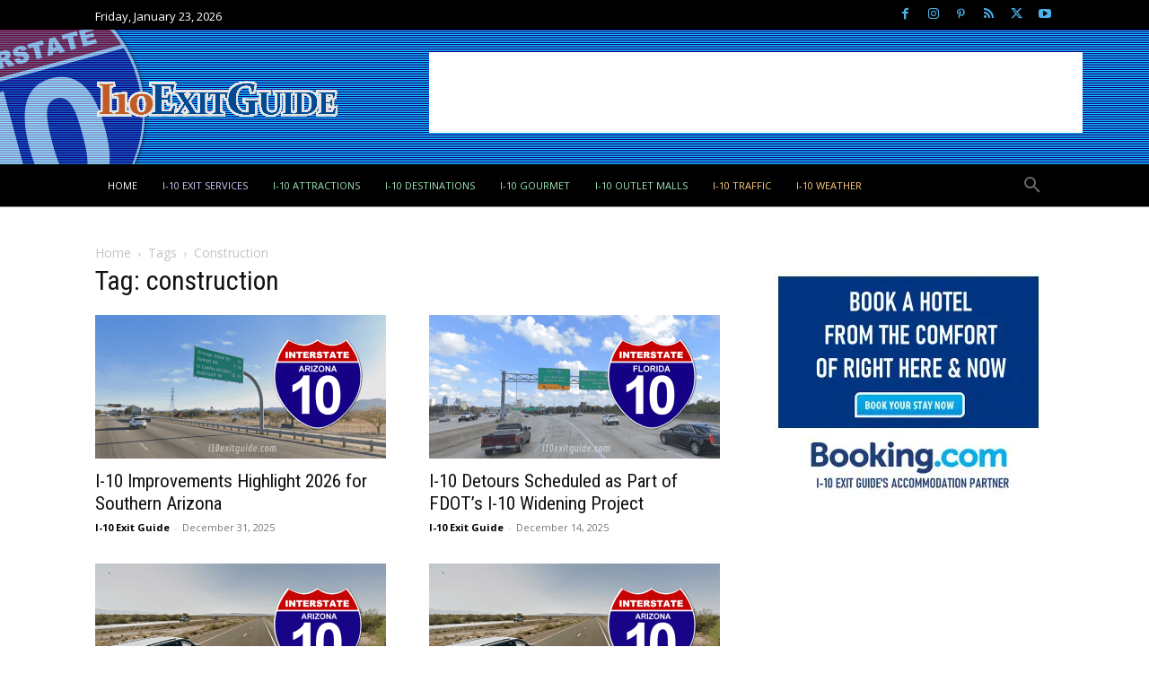

--- FILE ---
content_type: text/html; charset=UTF-8
request_url: https://www.i10exitguide.com/tag/construction/
body_size: 33957
content:
<!-- This page is cached by the Hummingbird Performance plugin v3.19.0 - https://wordpress.org/plugins/hummingbird-performance/. --><!doctype html >
<!--[if IE 8]>    <html class="ie8" lang="en"> <![endif]-->
<!--[if IE 9]>    <html class="ie9" lang="en"> <![endif]-->
<!--[if gt IE 8]><!--> <html lang="en-US" prefix="og: https://ogp.me/ns#"> <!--<![endif]-->
<head>
    <title>construction Archives | I-10 Exit Guide</title><link rel="preload" as="style" href="https://fonts.googleapis.com/css?family=Roboto%20Condensed:400|Open%20Sans:400,600,700|Roboto:400,600,700|Lora:700,400|UnifrakturMaguntia:400&display=swap" /><script src="/cdn-cgi/scripts/7d0fa10a/cloudflare-static/rocket-loader.min.js" data-cf-settings="2184f46ca143e32d997b40c7-|49"></script><link rel="stylesheet" href="https://fonts.googleapis.com/css?family=Roboto%20Condensed:400|Open%20Sans:400,600,700|Roboto:400,600,700|Lora:700,400|UnifrakturMaguntia:400&display=swap" media="print" onload="this.media='all'" /><noscript><link rel="stylesheet" href="https://fonts.googleapis.com/css?family=Roboto%20Condensed:400|Open%20Sans:400,600,700|Roboto:400,600,700|Lora:700,400|UnifrakturMaguntia:400&display=swap" /></noscript>
    <meta charset="UTF-8" />
    <meta name="viewport" content="width=device-width, initial-scale=1.0">
    <link rel="pingback" href="https://www.i10exitguide.com/xmlrpc.php" />
    <link rel="icon" type="image/png" href="https://b4004855.smushcdn.com/4004855/wp-content/uploads/2025/08/medium10.png?lossy=2&strip=1&webp=1">
<!-- Search Engine Optimization by Rank Math PRO - https://rankmath.com/ -->
<meta name="robots" content="follow, noindex"/>
<meta property="og:locale" content="en_US" />
<meta property="og:type" content="article" />
<meta property="og:title" content="construction Archives | I-10 Exit Guide" />
<meta property="og:url" content="https://www.i10exitguide.com/tag/construction/" />
<meta property="og:site_name" content="I-10 Exit Guide" />
<meta property="article:publisher" content="https://www.facebook.com/i10exitguide" />
<meta name="twitter:card" content="summary_large_image" />
<meta name="twitter:title" content="construction Archives | I-10 Exit Guide" />
<meta name="twitter:site" content="@i10exitguide" />
<meta name="twitter:label1" content="Posts" />
<meta name="twitter:data1" content="410" />
<script type="application/ld+json" class="rank-math-schema-pro">{"@context":"https://schema.org","@graph":[{"@type":"NewsMediaOrganization","@id":"https://www.i10exitguide.com/#organization","name":"I-10 Exit Guide","url":"https://www.i10exitguide.com","sameAs":["https://www.facebook.com/i10exitguide","https://twitter.com/i10exitguide"],"logo":{"@type":"ImageObject","@id":"https://www.i10exitguide.com/#logo","url":"https://www.i10exitguide.com/wp-content/uploads/2015/04/medium10.png","contentUrl":"https://www.i10exitguide.com/wp-content/uploads/2015/04/medium10.png","caption":"I-10 Exit Guide","inLanguage":"en-US","width":"200","height":"200"}},{"@type":"WebSite","@id":"https://www.i10exitguide.com/#website","url":"https://www.i10exitguide.com","name":"I-10 Exit Guide","alternateName":"I-10 Exit Guide","publisher":{"@id":"https://www.i10exitguide.com/#organization"},"inLanguage":"en-US"},{"@type":"CollectionPage","@id":"https://www.i10exitguide.com/tag/construction/#webpage","url":"https://www.i10exitguide.com/tag/construction/","name":"construction Archives | I-10 Exit Guide","isPartOf":{"@id":"https://www.i10exitguide.com/#website"},"inLanguage":"en-US"}]}</script>
<!-- /Rank Math WordPress SEO plugin -->

<link rel='dns-prefetch' href='//cdnjs.cloudflare.com' />
<link rel='dns-prefetch' href='//fonts.googleapis.com' />
<link rel='dns-prefetch' href='//b4004855.smushcdn.com' />
<link rel='dns-prefetch' href='//hb.wpmucdn.com' />
<link href='//hb.wpmucdn.com' rel='preconnect' />
<link href='https://fonts.googleapis.com' rel='preconnect' />
<link href='//fonts.gstatic.com' crossorigin='' rel='preconnect' />
		<style>
			.lazyload,
			.lazyloading {
				max-width: 100%;
			}
		</style>
				<style>
			.smush-dimensions {
				--smush-image-aspect-ratio: auto;
				aspect-ratio: var(--smush-image-aspect-ratio);
			}
		</style>
		<style id='wp-img-auto-sizes-contain-inline-css' type='text/css'>
img:is([sizes=auto i],[sizes^="auto," i]){contain-intrinsic-size:3000px 1500px}
/*# sourceURL=wp-img-auto-sizes-contain-inline-css */
</style>
<style id='classic-theme-styles-inline-css' type='text/css'>
/*! This file is auto-generated */
.wp-block-button__link{color:#fff;background-color:#32373c;border-radius:9999px;box-shadow:none;text-decoration:none;padding:calc(.667em + 2px) calc(1.333em + 2px);font-size:1.125em}.wp-block-file__button{background:#32373c;color:#fff;text-decoration:none}
/*# sourceURL=/wp-includes/css/classic-themes.min.css */
</style>
<link rel='stylesheet' id='gist-ai-style-css' href='https://hb.wpmucdn.com/www.i10exitguide.com/5dc46034-3617-452d-b696-a0e9f7677fac.css' type='text/css' media='all' />
<link rel='stylesheet' id='font-awesome-css' href='https://cdnjs.cloudflare.com/ajax/libs/font-awesome/6.5.0/css/all.min.css' type='text/css' media='all' />
<link rel='stylesheet' id='wpccp-css' href='https://hb.wpmucdn.com/www.i10exitguide.com/69083714-5dd2-4817-8534-914b79d469b2.css' type='text/css' media='all' />
<link rel='stylesheet' id='protect-link-css-css' href='https://hb.wpmucdn.com/www.i10exitguide.com/1b451a6e-cd46-4f35-8563-2e40b401fd51.css' type='text/css' media='all' />
<link rel='stylesheet' id='td-plugin-multi-purpose-css' href='https://hb.wpmucdn.com/www.i10exitguide.com/024af6c3-9131-47e3-abdf-67addcf31522.css' type='text/css' media='all' />

<link rel='stylesheet' id='wp-pagenavi-css' href='https://hb.wpmucdn.com/www.i10exitguide.com/8f013a18-9b45-4178-84d0-934855c21a2b.css' type='text/css' media='all' />
<link rel='stylesheet' id='td-theme-css' href='https://hb.wpmucdn.com/www.i10exitguide.com/6d6b59b8-f041-4d9a-ba39-83cbff1aa8ea.css' type='text/css' media='all' />
<style id='td-theme-inline-css' type='text/css'>@media (max-width:767px){.td-header-desktop-wrap{display:none}}@media (min-width:767px){.td-header-mobile-wrap{display:none}}</style>
<link rel='stylesheet' id='td-legacy-framework-front-style-css' href='https://hb.wpmucdn.com/www.i10exitguide.com/f2d8fcfe-9f45-43a8-b078-a25e73ca4f25.css' type='text/css' media='all' />
<link rel='stylesheet' id='td-standard-pack-framework-front-style-css' href='https://hb.wpmucdn.com/www.i10exitguide.com/3f03108e-1845-416b-a22d-85c0b90ea532.css' type='text/css' media='all' />
<link rel='stylesheet' id='tdb_style_cloud_templates_front-css' href='https://hb.wpmucdn.com/www.i10exitguide.com/3d9658dd-2929-4937-b405-7ca857ea786b.css' type='text/css' media='all' />
<script type="2184f46ca143e32d997b40c7-text/javascript" src="https://hb.wpmucdn.com/www.i10exitguide.com/1684defb-1398-4ec8-a547-dc8e47f843d9.js" id="wphb-1-js"></script>
<link rel="https://api.w.org/" href="https://www.i10exitguide.com/wp-json/" /><link rel="alternate" title="JSON" type="application/json" href="https://www.i10exitguide.com/wp-json/wp/v2/tags/128" />		
		<script type="2184f46ca143e32d997b40c7-text/javascript">
			jQuery(function($){
				$('.protect_contents-overlay').css('background-color', '#000000');
			});
		</script>

		
				<script type="2184f46ca143e32d997b40c7-text/javascript">
			document.documentElement.className = document.documentElement.className.replace('no-js', 'js');
		</script>
				<style>
			.no-js img.lazyload {
				display: none;
			}

			figure.wp-block-image img.lazyloading {
				min-width: 150px;
			}

			.lazyload,
			.lazyloading {
				--smush-placeholder-width: 100px;
				--smush-placeholder-aspect-ratio: 1/1;
				width: var(--smush-image-width, var(--smush-placeholder-width)) !important;
				aspect-ratio: var(--smush-image-aspect-ratio, var(--smush-placeholder-aspect-ratio)) !important;
			}

						.lazyload, .lazyloading {
				opacity: 0;
			}

			.lazyloaded {
				opacity: 1;
				transition: opacity 400ms;
				transition-delay: 0ms;
			}

					</style>
		    <script type="2184f46ca143e32d997b40c7-text/javascript">
        window.tdb_global_vars = {"wpRestUrl":"https:\/\/www.i10exitguide.com\/wp-json\/","permalinkStructure":"\/%category%\/%postname%\/"};
        window.tdb_p_autoload_vars = {"isAjax":false,"isAdminBarShowing":false};
    </script>
    
    <style id="tdb-global-colors">:root{--insight-accent:#b33d72;--insight-white:#FFFFFF;--insight-black:#000000;--insight-turquoise:#b3eb48;--insight-transparentmodal:rgba(255,255,255,0.66);--insight-transparentdark-blue:rgba(0,0,0,0.2);--insight-transparent-turquoise:rgba(179,235,72,0.49);--insight-gray:#cccccc;--insight-purple:#8c2051;--insight-diff-green:#ebffa3;--real-estate-light-blue:#C9E8F2;--real-estate-black:#000000;--real-estate-black-transparent:rgba(0,0,0,0.5);--real-estate-accent:#ff6c38;--real-estate-white-transparent:rgba(255,255,255,0.6);--real-estate-separator:#efefef;--real-estate-lighter-blue:#e7f0f1;--real-estate-ligher-accent:#FFB9A2;--real-estate-post-content:#5b5b5b;--real-estate-input-border:#d6d6d6}</style>

    
	            <style id="tdb-global-fonts">
                
:root{--insight-primary:Outfit;--insight-secondary:Quattrocento;}
            </style>
            
<!-- Dynamic Widgets by QURL loaded - http://www.dynamic-widgets.com //-->
<script type="2184f46ca143e32d997b40c7-text/javascript" id="google_gtagjs" src="https://www.googletagmanager.com/gtag/js?id=G-EEF5C43Q78" async="async"></script>
<script type="2184f46ca143e32d997b40c7-text/javascript" id="google_gtagjs-inline">
/* <![CDATA[ */
window.dataLayer = window.dataLayer || [];function gtag(){dataLayer.push(arguments);}gtag('js', new Date());gtag('config', 'G-EEF5C43Q78', {} );
/* ]]> */
</script>

<!-- JS generated by theme -->

<script type="2184f46ca143e32d997b40c7-text/javascript" id="td-generated-header-js">
    
    

	    var tdBlocksArray = []; //here we store all the items for the current page

	    // td_block class - each ajax block uses a object of this class for requests
	    function tdBlock() {
		    this.id = '';
		    this.block_type = 1; //block type id (1-234 etc)
		    this.atts = '';
		    this.td_column_number = '';
		    this.td_current_page = 1; //
		    this.post_count = 0; //from wp
		    this.found_posts = 0; //from wp
		    this.max_num_pages = 0; //from wp
		    this.td_filter_value = ''; //current live filter value
		    this.is_ajax_running = false;
		    this.td_user_action = ''; // load more or infinite loader (used by the animation)
		    this.header_color = '';
		    this.ajax_pagination_infinite_stop = ''; //show load more at page x
	    }

        // td_js_generator - mini detector
        ( function () {
            var htmlTag = document.getElementsByTagName("html")[0];

	        if ( navigator.userAgent.indexOf("MSIE 10.0") > -1 ) {
                htmlTag.className += ' ie10';
            }

            if ( !!navigator.userAgent.match(/Trident.*rv\:11\./) ) {
                htmlTag.className += ' ie11';
            }

	        if ( navigator.userAgent.indexOf("Edge") > -1 ) {
                htmlTag.className += ' ieEdge';
            }

            if ( /(iPad|iPhone|iPod)/g.test(navigator.userAgent) ) {
                htmlTag.className += ' td-md-is-ios';
            }

            var user_agent = navigator.userAgent.toLowerCase();
            if ( user_agent.indexOf("android") > -1 ) {
                htmlTag.className += ' td-md-is-android';
            }

            if ( -1 !== navigator.userAgent.indexOf('Mac OS X')  ) {
                htmlTag.className += ' td-md-is-os-x';
            }

            if ( /chrom(e|ium)/.test(navigator.userAgent.toLowerCase()) ) {
               htmlTag.className += ' td-md-is-chrome';
            }

            if ( -1 !== navigator.userAgent.indexOf('Firefox') ) {
                htmlTag.className += ' td-md-is-firefox';
            }

            if ( -1 !== navigator.userAgent.indexOf('Safari') && -1 === navigator.userAgent.indexOf('Chrome') ) {
                htmlTag.className += ' td-md-is-safari';
            }

            if( -1 !== navigator.userAgent.indexOf('IEMobile') ){
                htmlTag.className += ' td-md-is-iemobile';
            }

        })();

        var tdLocalCache = {};

        ( function () {
            "use strict";

            tdLocalCache = {
                data: {},
                remove: function (resource_id) {
                    delete tdLocalCache.data[resource_id];
                },
                exist: function (resource_id) {
                    return tdLocalCache.data.hasOwnProperty(resource_id) && tdLocalCache.data[resource_id] !== null;
                },
                get: function (resource_id) {
                    return tdLocalCache.data[resource_id];
                },
                set: function (resource_id, cachedData) {
                    tdLocalCache.remove(resource_id);
                    tdLocalCache.data[resource_id] = cachedData;
                }
            };
        })();

    
    
var td_viewport_interval_list=[{"limitBottom":767,"sidebarWidth":228},{"limitBottom":1018,"sidebarWidth":300},{"limitBottom":1140,"sidebarWidth":324}];
var td_animation_stack_effect="type2";
var tds_animation_stack=true;
var td_animation_stack_specific_selectors=".entry-thumb, img[class*=\"wp-image-\"], a.td-sml-link-to-image > img, .td-lazy-img";
var td_animation_stack_general_selectors=".td-animation-stack .entry-thumb, .post .entry-thumb, .post img[class*=\"wp-image-\"], a.td-sml-link-to-image > img, .td-animation-stack .td-lazy-img";
var tdc_is_installed="yes";
var tdc_domain_active=false;
var td_ajax_url="https:\/\/www.i10exitguide.com\/wp-admin\/admin-ajax.php?td_theme_name=Newspaper&v=12.7.4";
var td_get_template_directory_uri="https:\/\/www.i10exitguide.com\/wp-content\/plugins\/td-composer\/legacy\/common";
var tds_snap_menu="";
var tds_logo_on_sticky="";
var tds_header_style="";
var td_please_wait="Please wait...";
var td_email_user_pass_incorrect="User or password incorrect!";
var td_email_user_incorrect="Email or username incorrect!";
var td_email_incorrect="Email incorrect!";
var td_user_incorrect="Username incorrect!";
var td_email_user_empty="Email or username empty!";
var td_pass_empty="Pass empty!";
var td_pass_pattern_incorrect="Invalid Pass Pattern!";
var td_retype_pass_incorrect="Retyped Pass incorrect!";
var tds_more_articles_on_post_enable="";
var tds_more_articles_on_post_time_to_wait="";
var tds_more_articles_on_post_pages_distance_from_top=0;
var tds_captcha="";
var tds_theme_color_site_wide="#4db2ec";
var tds_smart_sidebar="";
var tdThemeName="Newspaper";
var tdThemeNameWl="Newspaper";
var td_magnific_popup_translation_tPrev="Previous (Left arrow key)";
var td_magnific_popup_translation_tNext="Next (Right arrow key)";
var td_magnific_popup_translation_tCounter="%curr% of %total%";
var td_magnific_popup_translation_ajax_tError="The content from %url% could not be loaded.";
var td_magnific_popup_translation_image_tError="The image #%curr% could not be loaded.";
var tdBlockNonce="b398e0d00f";
var tdMobileMenu="enabled";
var tdMobileSearch="enabled";
var tdDateNamesI18n={"month_names":["January","February","March","April","May","June","July","August","September","October","November","December"],"month_names_short":["Jan","Feb","Mar","Apr","May","Jun","Jul","Aug","Sep","Oct","Nov","Dec"],"day_names":["Sunday","Monday","Tuesday","Wednesday","Thursday","Friday","Saturday"],"day_names_short":["Sun","Mon","Tue","Wed","Thu","Fri","Sat"]};
var tdb_modal_confirm="Save";
var tdb_modal_cancel="Cancel";
var tdb_modal_confirm_alt="Yes";
var tdb_modal_cancel_alt="No";
var td_deploy_mode="deploy";
var td_ad_background_click_link="";
var td_ad_background_click_target="";
</script>


<!-- Header style compiled by theme -->

<style>ul.sf-menu>.menu-item>a{font-size:11px;font-weight:500}body,p{font-size:15px}.td-header-wrap .td-header-menu-wrap-full,.td-header-menu-wrap.td-affix,.td-header-style-3 .td-header-main-menu,.td-header-style-3 .td-affix .td-header-main-menu,.td-header-style-4 .td-header-main-menu,.td-header-style-4 .td-affix .td-header-main-menu,.td-header-style-8 .td-header-menu-wrap.td-affix,.td-header-style-8 .td-header-top-menu-full{background-color:#000000}.td-boxed-layout .td-header-style-3 .td-header-menu-wrap,.td-boxed-layout .td-header-style-4 .td-header-menu-wrap,.td-header-style-3 .td_stretch_content .td-header-menu-wrap,.td-header-style-4 .td_stretch_content .td-header-menu-wrap{background-color:#000000!important}@media (min-width:1019px){.td-header-style-1 .td-header-sp-recs,.td-header-style-1 .td-header-sp-logo{margin-bottom:28px}}@media (min-width:768px) and (max-width:1018px){.td-header-style-1 .td-header-sp-recs,.td-header-style-1 .td-header-sp-logo{margin-bottom:14px}}.td-header-style-7 .td-header-top-menu{border-bottom:none}.sf-menu>.current-menu-item>a:after,.sf-menu>.current-menu-ancestor>a:after,.sf-menu>.current-category-ancestor>a:after,.sf-menu>li:hover>a:after,.sf-menu>.sfHover>a:after,.td_block_mega_menu .td-next-prev-wrap a:hover,.td-mega-span .td-post-category:hover,.td-header-wrap .black-menu .sf-menu>li>a:hover,.td-header-wrap .black-menu .sf-menu>.current-menu-ancestor>a,.td-header-wrap .black-menu .sf-menu>.sfHover>a,.td-header-wrap .black-menu .sf-menu>.current-menu-item>a,.td-header-wrap .black-menu .sf-menu>.current-menu-ancestor>a,.td-header-wrap .black-menu .sf-menu>.current-category-ancestor>a,.tdm-menu-active-style5 .tdm-header .td-header-menu-wrap .sf-menu>.current-menu-item>a,.tdm-menu-active-style5 .tdm-header .td-header-menu-wrap .sf-menu>.current-menu-ancestor>a,.tdm-menu-active-style5 .tdm-header .td-header-menu-wrap .sf-menu>.current-category-ancestor>a,.tdm-menu-active-style5 .tdm-header .td-header-menu-wrap .sf-menu>li>a:hover,.tdm-menu-active-style5 .tdm-header .td-header-menu-wrap .sf-menu>.sfHover>a{background-color:#1e73be}.td_block_mega_menu .td-next-prev-wrap a:hover,.tdm-menu-active-style4 .tdm-header .sf-menu>.current-menu-item>a,.tdm-menu-active-style4 .tdm-header .sf-menu>.current-menu-ancestor>a,.tdm-menu-active-style4 .tdm-header .sf-menu>.current-category-ancestor>a,.tdm-menu-active-style4 .tdm-header .sf-menu>li>a:hover,.tdm-menu-active-style4 .tdm-header .sf-menu>.sfHover>a{border-color:#1e73be}.header-search-wrap .td-drop-down-search:before{border-color:transparent transparent #1e73be transparent}.td_mega_menu_sub_cats .cur-sub-cat,.td_mod_mega_menu:hover .entry-title a,.td-theme-wrap .sf-menu ul .td-menu-item>a:hover,.td-theme-wrap .sf-menu ul .sfHover>a,.td-theme-wrap .sf-menu ul .current-menu-ancestor>a,.td-theme-wrap .sf-menu ul .current-category-ancestor>a,.td-theme-wrap .sf-menu ul .current-menu-item>a,.tdm-menu-active-style3 .tdm-header.td-header-wrap .sf-menu>.current-menu-item>a,.tdm-menu-active-style3 .tdm-header.td-header-wrap .sf-menu>.current-menu-ancestor>a,.tdm-menu-active-style3 .tdm-header.td-header-wrap .sf-menu>.current-category-ancestor>a,.tdm-menu-active-style3 .tdm-header.td-header-wrap .sf-menu>li>a:hover,.tdm-menu-active-style3 .tdm-header.td-header-wrap .sf-menu>.sfHover>a{color:#1e73be}.td-header-wrap .td-header-menu-wrap .sf-menu>li>a,.td-header-wrap .td-header-menu-social .td-social-icon-wrap a,.td-header-style-4 .td-header-menu-social .td-social-icon-wrap i,.td-header-style-5 .td-header-menu-social .td-social-icon-wrap i,.td-header-style-6 .td-header-menu-social .td-social-icon-wrap i,.td-header-style-12 .td-header-menu-social .td-social-icon-wrap i,.td-header-wrap .header-search-wrap #td-header-search-button .td-icon-search{color:#ffffff}.td-header-wrap .td-header-menu-social+.td-search-wrapper #td-header-search-button:before{background-color:#ffffff}ul.sf-menu>.td-menu-item>a,.td-theme-wrap .td-header-menu-social{font-size:11px;font-weight:500}.td-theme-wrap .sf-menu .td-normal-menu .sub-menu{background-color:#000000}.td-theme-wrap .sf-menu .td-normal-menu .td-menu-item>a:hover,.td-theme-wrap .sf-menu .td-normal-menu .sfHover>a,.td-theme-wrap .sf-menu .td-normal-menu .current-menu-ancestor>a,.td-theme-wrap .sf-menu .td-normal-menu .current-category-ancestor>a,.td-theme-wrap .sf-menu .td-normal-menu .current-menu-item>a{background-color:#1e73be}.td-header-bg:before{background-image:url('https://b4004855.smushcdn.com/4004855/wp-content/uploads/2019/06/1500x240-1-10-header-background.png?lossy=2&strip=1&webp=1')}.td-header-bg:before{background-repeat:repeat-x}.td-header-bg:before{background-size:auto}.td-header-bg:before{background-position:center top}.td-post-template-default .td-post-header .entry-title{font-size:30px;line-height:38px;font-weight:500}.td-post-template-3 .td-post-header .entry-title{font-family:"Roboto Condensed";font-size:32px;line-height:34px;font-weight:500}.td-post-content p,.td-post-content{font-size:17px}.post .td-category a{font-size:14px}.post header .td-post-author-name,.post header .td-post-author-name a{font-size:12px}.post header .td-post-date .entry-date{font-size:12px}.post header .td-post-views span,.post header .td-post-comments{font-size:12px}.post .td-post-source-tags a,.post .td-post-source-tags span{font-size:12px}.post .author-box-wrap .td-author-name a{font-size:22px}.post .author-box-wrap .td-author-url a{font-size:13px}.post .author-box-wrap .td-author-description{font-size:15px}.entry-crumbs a,.entry-crumbs span,#bbpress-forums .bbp-breadcrumb a,#bbpress-forums .bbp-breadcrumb .bbp-breadcrumb-current{font-size:14px}ul.sf-menu>.menu-item>a{font-size:11px;font-weight:500}body,p{font-size:15px}.td-header-wrap .td-header-menu-wrap-full,.td-header-menu-wrap.td-affix,.td-header-style-3 .td-header-main-menu,.td-header-style-3 .td-affix .td-header-main-menu,.td-header-style-4 .td-header-main-menu,.td-header-style-4 .td-affix .td-header-main-menu,.td-header-style-8 .td-header-menu-wrap.td-affix,.td-header-style-8 .td-header-top-menu-full{background-color:#000000}.td-boxed-layout .td-header-style-3 .td-header-menu-wrap,.td-boxed-layout .td-header-style-4 .td-header-menu-wrap,.td-header-style-3 .td_stretch_content .td-header-menu-wrap,.td-header-style-4 .td_stretch_content .td-header-menu-wrap{background-color:#000000!important}@media (min-width:1019px){.td-header-style-1 .td-header-sp-recs,.td-header-style-1 .td-header-sp-logo{margin-bottom:28px}}@media (min-width:768px) and (max-width:1018px){.td-header-style-1 .td-header-sp-recs,.td-header-style-1 .td-header-sp-logo{margin-bottom:14px}}.td-header-style-7 .td-header-top-menu{border-bottom:none}.sf-menu>.current-menu-item>a:after,.sf-menu>.current-menu-ancestor>a:after,.sf-menu>.current-category-ancestor>a:after,.sf-menu>li:hover>a:after,.sf-menu>.sfHover>a:after,.td_block_mega_menu .td-next-prev-wrap a:hover,.td-mega-span .td-post-category:hover,.td-header-wrap .black-menu .sf-menu>li>a:hover,.td-header-wrap .black-menu .sf-menu>.current-menu-ancestor>a,.td-header-wrap .black-menu .sf-menu>.sfHover>a,.td-header-wrap .black-menu .sf-menu>.current-menu-item>a,.td-header-wrap .black-menu .sf-menu>.current-menu-ancestor>a,.td-header-wrap .black-menu .sf-menu>.current-category-ancestor>a,.tdm-menu-active-style5 .tdm-header .td-header-menu-wrap .sf-menu>.current-menu-item>a,.tdm-menu-active-style5 .tdm-header .td-header-menu-wrap .sf-menu>.current-menu-ancestor>a,.tdm-menu-active-style5 .tdm-header .td-header-menu-wrap .sf-menu>.current-category-ancestor>a,.tdm-menu-active-style5 .tdm-header .td-header-menu-wrap .sf-menu>li>a:hover,.tdm-menu-active-style5 .tdm-header .td-header-menu-wrap .sf-menu>.sfHover>a{background-color:#1e73be}.td_block_mega_menu .td-next-prev-wrap a:hover,.tdm-menu-active-style4 .tdm-header .sf-menu>.current-menu-item>a,.tdm-menu-active-style4 .tdm-header .sf-menu>.current-menu-ancestor>a,.tdm-menu-active-style4 .tdm-header .sf-menu>.current-category-ancestor>a,.tdm-menu-active-style4 .tdm-header .sf-menu>li>a:hover,.tdm-menu-active-style4 .tdm-header .sf-menu>.sfHover>a{border-color:#1e73be}.header-search-wrap .td-drop-down-search:before{border-color:transparent transparent #1e73be transparent}.td_mega_menu_sub_cats .cur-sub-cat,.td_mod_mega_menu:hover .entry-title a,.td-theme-wrap .sf-menu ul .td-menu-item>a:hover,.td-theme-wrap .sf-menu ul .sfHover>a,.td-theme-wrap .sf-menu ul .current-menu-ancestor>a,.td-theme-wrap .sf-menu ul .current-category-ancestor>a,.td-theme-wrap .sf-menu ul .current-menu-item>a,.tdm-menu-active-style3 .tdm-header.td-header-wrap .sf-menu>.current-menu-item>a,.tdm-menu-active-style3 .tdm-header.td-header-wrap .sf-menu>.current-menu-ancestor>a,.tdm-menu-active-style3 .tdm-header.td-header-wrap .sf-menu>.current-category-ancestor>a,.tdm-menu-active-style3 .tdm-header.td-header-wrap .sf-menu>li>a:hover,.tdm-menu-active-style3 .tdm-header.td-header-wrap .sf-menu>.sfHover>a{color:#1e73be}.td-header-wrap .td-header-menu-wrap .sf-menu>li>a,.td-header-wrap .td-header-menu-social .td-social-icon-wrap a,.td-header-style-4 .td-header-menu-social .td-social-icon-wrap i,.td-header-style-5 .td-header-menu-social .td-social-icon-wrap i,.td-header-style-6 .td-header-menu-social .td-social-icon-wrap i,.td-header-style-12 .td-header-menu-social .td-social-icon-wrap i,.td-header-wrap .header-search-wrap #td-header-search-button .td-icon-search{color:#ffffff}.td-header-wrap .td-header-menu-social+.td-search-wrapper #td-header-search-button:before{background-color:#ffffff}ul.sf-menu>.td-menu-item>a,.td-theme-wrap .td-header-menu-social{font-size:11px;font-weight:500}.td-theme-wrap .sf-menu .td-normal-menu .sub-menu{background-color:#000000}.td-theme-wrap .sf-menu .td-normal-menu .td-menu-item>a:hover,.td-theme-wrap .sf-menu .td-normal-menu .sfHover>a,.td-theme-wrap .sf-menu .td-normal-menu .current-menu-ancestor>a,.td-theme-wrap .sf-menu .td-normal-menu .current-category-ancestor>a,.td-theme-wrap .sf-menu .td-normal-menu .current-menu-item>a{background-color:#1e73be}.td-header-bg:before{background-image:url('https://b4004855.smushcdn.com/4004855/wp-content/uploads/2019/06/1500x240-1-10-header-background.png?lossy=2&strip=1&webp=1')}.td-header-bg:before{background-repeat:repeat-x}.td-header-bg:before{background-size:auto}.td-header-bg:before{background-position:center top}.td-post-template-default .td-post-header .entry-title{font-size:30px;line-height:38px;font-weight:500}.td-post-template-3 .td-post-header .entry-title{font-family:"Roboto Condensed";font-size:32px;line-height:34px;font-weight:500}.td-post-content p,.td-post-content{font-size:17px}.post .td-category a{font-size:14px}.post header .td-post-author-name,.post header .td-post-author-name a{font-size:12px}.post header .td-post-date .entry-date{font-size:12px}.post header .td-post-views span,.post header .td-post-comments{font-size:12px}.post .td-post-source-tags a,.post .td-post-source-tags span{font-size:12px}.post .author-box-wrap .td-author-name a{font-size:22px}.post .author-box-wrap .td-author-url a{font-size:13px}.post .author-box-wrap .td-author-description{font-size:15px}.entry-crumbs a,.entry-crumbs span,#bbpress-forums .bbp-breadcrumb a,#bbpress-forums .bbp-breadcrumb .bbp-breadcrumb-current{font-size:14px}</style>

<script data-ad-client="ca-pub-2031657063108141" async="" src="https://pagead2.googlesyndication.com/pagead/js/adsbygoogle.js" type="2184f46ca143e32d997b40c7-text/javascript"></script>


<script type="application/ld+json">
    {
        "@context": "https://schema.org",
        "@type": "BreadcrumbList",
        "itemListElement": [
            {
                "@type": "ListItem",
                "position": 1,
                "item": {
                    "@type": "WebSite",
                    "@id": "https://www.i10exitguide.com/",
                    "name": "Home"
                }
            },
            {
                "@type": "ListItem",
                "position": 2,
                    "item": {
                    "@type": "WebPage",
                    "@id": "https://www.i10exitguide.com/tag/construction/",
                    "name": "Construction"
                }
            }    
        ]
    }
</script>
<link rel="icon" href="https://b4004855.smushcdn.com/4004855/wp-content/uploads/2015/04/medium10-150x150.png?lossy=2&strip=1&webp=1" sizes="32x32" />
<link rel="icon" href="https://b4004855.smushcdn.com/4004855/wp-content/uploads/2015/04/medium10.png?lossy=2&strip=1&webp=1" sizes="192x192" />
<link rel="apple-touch-icon" href="https://b4004855.smushcdn.com/4004855/wp-content/uploads/2015/04/medium10.png?lossy=2&strip=1&webp=1" />
<meta name="msapplication-TileImage" content="https://www.i10exitguide.com/wp-content/uploads/2015/04/medium10.png" />
		<style type="text/css" id="wp-custom-css">
			/* CHANGE FONTS SITEWIDE */

body {
font-family: 'Poppins', sans-serif;
}

h1, h2, h3, h4, h5, h6 {
font-family: 'Roboto Condensed', sans-serif;
}

/* Twenty-Fourteen Mods */

/* Change Content Top Margins */

.content-area, .content-sidebar {
    padding-top: 25px;
}

/* Change Content Width */

.site-content .entry-content,
.page-content {
	margin: 0 auto;
	max-width: 974px;
}

/* Add Margins to Faeatued Graphic */

.post-thumbnail {
   margin-left: 40px;
   width: auto;
}

/* Eliminate Post Meta from overnight-stops category posts */

.category-overnight-stops .entry-meta {
    display:none;
}

/* Eliminate previous-next post navigation from all posts */

.nav-links {
  display:none;
}


/* Eliminate Post Meta Date from CityGuides category posts */

.category-city-guides .entry-date {
  display:none;
}


/* Change Button Colors */

button, .button, input[type="button"], input[type="reset"], input[type="submit"] {
    background-color: black;
    color: #fff;
}


.btn-success {
    background-color: black;
    border-color: black;
    color: white !important;
}

.pt-cv-readmore {
    color: #fff;
}


input[type="submit"]:hover {
    border: none;
    color:white;
    background-color: #1e73be;
}

/* News Feed Layout */

.wp_rss_retriever_title {  
  text-decoration: none !important;
}

.wp_rss_retriever_container {
  font-size: 90%;
}

a.wp_rss_retriever_title {
    margin-bottom: 0.1em;
}

.wp_rss_retriever_metadata {
    font-size: 90%;
    margin: 0.5em 0;
}

/* Lodging Reservations CSS */

#listingsTable {
    border-collapse: collapse;
    margin-top: 25px;
    border-width: 0;
}

.exitcolumn {
    color: #006600;
    font-weight: normal;
    vertical-align: top;
    white-space: nowrap;
}

.exitdescriptioncolumn {
    vertical-align: top;
    width: 50%;
}

.exitservicescolumn {
  vertical-align: top;
  width: 50%;
}


#listingsTable th {
    border-top: none;
    border-left: none;
    border-right: none;
    border-bottom: 1px dotted #999999;
    padding: 5px;
    text-align: left;
}

#listingsTable tr {
    border-bottom: 1px dotted #666666;
    border-left: none;
    border-right: none;
}

#listingsTable td {
  border-width: 0 0 0 0;
}

.exitservicesbanner {
    height: 100px;
    margin: auto;
    text-align: center;
    vertical-align: middle;
}

.lodgingreservations {
  font-family: Arial, Helvetica, sans-serif;
  font-size: 20px;
  text-align: center;
  color: #3075B5;
  letter-spacing: -0.2mm;
  font-weight: normal;
  height: 50px;
}

.lodgingreservations a {
  color: #0B5CA7;
  text-decoration: none;
}

.lodgingreservations img {
  border-top-style: none;
  border-right-style: none;
  border-bottom-style: none;
  border-left-style: none;
  padding-bottom: 14px;
}

/* MENU CUSTOMIZATION */

.blue a {
  color: #D2D2FF !important;
}

.green a {
  color: #9FE8B7 !important;
}

.orange a {
  color: #FFCD82 !important;
}

.yellow a {
  color: #FFFF97 !important;
}

.white a {
	color: #FFFFFF !important;
}

/* Priceline Search Box Mods */

#changeSearchForm .number_bg span {
  margin-top: 3px;
}

/* Widget Title Spacing */

.widget-title {
  margin-bottom: 1px !important;
  padding-top: 1px !important;
}

.widget {
  margin-bottom: 24px;
}

/* I-95 Subpage list */

.su-subpages {
  font-size: 90%
}

/* eliminates image margin of headline photos */

#layout_4 .wp-posts-pro .image_holder {
    display: inline;
    float: right;
    margin: 0 0 0 0 !important;
}
  
/* adjusts padding between individual posts */  
  
.wp-posts-pro .a_box, .wp-posts-pro .comments {
padding: 5px !important;
	}

/* Text Selection color */

/* Mozilla based browsers */
::-moz-selection {
       background-color: #FFA;
       color: #000;
}

/* Works in Safari */
::selection {
       background-color: #FFA;
       color: #000;
}


/* Makes images in posts responsive */
.responsive-image {  width: 100%;  height: auto; } 


.et-hotels .et-box-content {
color: #6D6E6E;
background: #F1F1F1 url(https://i10exitguide.com/wp-content/uploads/2012/09/accommodations.png) no-repeat 18px 5px;
border: 1px solid #CBC4C4;
box-shadow: 3px 3px 11px 1px rgba(0, 0, 0, 0.1);
padding-left: 30px;
margin-top: 25px;
margin-bottom: 25px;
}

/* Priceline Searchbox */
.sb_searchformMain {
    color: #333;
    background: #add8e6 !important;
    border: 1px solid #EAEAEA;
    padding: 10px !important;
    margin-bottom: 5px;
}

		</style>
		
<!-- Button style compiled by theme -->

<style></style>


<div align="center">
	<noscript>
		<div style="position:fixed; top:0px; left:0px; z-index:3000; height:100%; width:100%; background-color:#FFFFFF">
			<br/><br/>
			<div style="font-family: Tahoma; font-size: 14px; background-color:#FFFFCC; border: 1pt solid Black; padding: 10pt;">
				Sorry, you have Javascript Disabled! To see this page as it is meant to appear, please enable your Javascript!
			</div>
		</div>
	</noscript>
</div>
	<style id="tdw-css-placeholder"></style><style id='global-styles-inline-css' type='text/css'>
:root{--wp--preset--aspect-ratio--square: 1;--wp--preset--aspect-ratio--4-3: 4/3;--wp--preset--aspect-ratio--3-4: 3/4;--wp--preset--aspect-ratio--3-2: 3/2;--wp--preset--aspect-ratio--2-3: 2/3;--wp--preset--aspect-ratio--16-9: 16/9;--wp--preset--aspect-ratio--9-16: 9/16;--wp--preset--color--black: #000000;--wp--preset--color--cyan-bluish-gray: #abb8c3;--wp--preset--color--white: #ffffff;--wp--preset--color--pale-pink: #f78da7;--wp--preset--color--vivid-red: #cf2e2e;--wp--preset--color--luminous-vivid-orange: #ff6900;--wp--preset--color--luminous-vivid-amber: #fcb900;--wp--preset--color--light-green-cyan: #7bdcb5;--wp--preset--color--vivid-green-cyan: #00d084;--wp--preset--color--pale-cyan-blue: #8ed1fc;--wp--preset--color--vivid-cyan-blue: #0693e3;--wp--preset--color--vivid-purple: #9b51e0;--wp--preset--gradient--vivid-cyan-blue-to-vivid-purple: linear-gradient(135deg,rgb(6,147,227) 0%,rgb(155,81,224) 100%);--wp--preset--gradient--light-green-cyan-to-vivid-green-cyan: linear-gradient(135deg,rgb(122,220,180) 0%,rgb(0,208,130) 100%);--wp--preset--gradient--luminous-vivid-amber-to-luminous-vivid-orange: linear-gradient(135deg,rgb(252,185,0) 0%,rgb(255,105,0) 100%);--wp--preset--gradient--luminous-vivid-orange-to-vivid-red: linear-gradient(135deg,rgb(255,105,0) 0%,rgb(207,46,46) 100%);--wp--preset--gradient--very-light-gray-to-cyan-bluish-gray: linear-gradient(135deg,rgb(238,238,238) 0%,rgb(169,184,195) 100%);--wp--preset--gradient--cool-to-warm-spectrum: linear-gradient(135deg,rgb(74,234,220) 0%,rgb(151,120,209) 20%,rgb(207,42,186) 40%,rgb(238,44,130) 60%,rgb(251,105,98) 80%,rgb(254,248,76) 100%);--wp--preset--gradient--blush-light-purple: linear-gradient(135deg,rgb(255,206,236) 0%,rgb(152,150,240) 100%);--wp--preset--gradient--blush-bordeaux: linear-gradient(135deg,rgb(254,205,165) 0%,rgb(254,45,45) 50%,rgb(107,0,62) 100%);--wp--preset--gradient--luminous-dusk: linear-gradient(135deg,rgb(255,203,112) 0%,rgb(199,81,192) 50%,rgb(65,88,208) 100%);--wp--preset--gradient--pale-ocean: linear-gradient(135deg,rgb(255,245,203) 0%,rgb(182,227,212) 50%,rgb(51,167,181) 100%);--wp--preset--gradient--electric-grass: linear-gradient(135deg,rgb(202,248,128) 0%,rgb(113,206,126) 100%);--wp--preset--gradient--midnight: linear-gradient(135deg,rgb(2,3,129) 0%,rgb(40,116,252) 100%);--wp--preset--font-size--small: 11px;--wp--preset--font-size--medium: 20px;--wp--preset--font-size--large: 32px;--wp--preset--font-size--x-large: 42px;--wp--preset--font-size--regular: 15px;--wp--preset--font-size--larger: 50px;--wp--preset--spacing--20: 0.44rem;--wp--preset--spacing--30: 0.67rem;--wp--preset--spacing--40: 1rem;--wp--preset--spacing--50: 1.5rem;--wp--preset--spacing--60: 2.25rem;--wp--preset--spacing--70: 3.38rem;--wp--preset--spacing--80: 5.06rem;--wp--preset--shadow--natural: 6px 6px 9px rgba(0, 0, 0, 0.2);--wp--preset--shadow--deep: 12px 12px 50px rgba(0, 0, 0, 0.4);--wp--preset--shadow--sharp: 6px 6px 0px rgba(0, 0, 0, 0.2);--wp--preset--shadow--outlined: 6px 6px 0px -3px rgb(255, 255, 255), 6px 6px rgb(0, 0, 0);--wp--preset--shadow--crisp: 6px 6px 0px rgb(0, 0, 0);}:where(.is-layout-flex){gap: 0.5em;}:where(.is-layout-grid){gap: 0.5em;}body .is-layout-flex{display: flex;}.is-layout-flex{flex-wrap: wrap;align-items: center;}.is-layout-flex > :is(*, div){margin: 0;}body .is-layout-grid{display: grid;}.is-layout-grid > :is(*, div){margin: 0;}:where(.wp-block-columns.is-layout-flex){gap: 2em;}:where(.wp-block-columns.is-layout-grid){gap: 2em;}:where(.wp-block-post-template.is-layout-flex){gap: 1.25em;}:where(.wp-block-post-template.is-layout-grid){gap: 1.25em;}.has-black-color{color: var(--wp--preset--color--black) !important;}.has-cyan-bluish-gray-color{color: var(--wp--preset--color--cyan-bluish-gray) !important;}.has-white-color{color: var(--wp--preset--color--white) !important;}.has-pale-pink-color{color: var(--wp--preset--color--pale-pink) !important;}.has-vivid-red-color{color: var(--wp--preset--color--vivid-red) !important;}.has-luminous-vivid-orange-color{color: var(--wp--preset--color--luminous-vivid-orange) !important;}.has-luminous-vivid-amber-color{color: var(--wp--preset--color--luminous-vivid-amber) !important;}.has-light-green-cyan-color{color: var(--wp--preset--color--light-green-cyan) !important;}.has-vivid-green-cyan-color{color: var(--wp--preset--color--vivid-green-cyan) !important;}.has-pale-cyan-blue-color{color: var(--wp--preset--color--pale-cyan-blue) !important;}.has-vivid-cyan-blue-color{color: var(--wp--preset--color--vivid-cyan-blue) !important;}.has-vivid-purple-color{color: var(--wp--preset--color--vivid-purple) !important;}.has-black-background-color{background-color: var(--wp--preset--color--black) !important;}.has-cyan-bluish-gray-background-color{background-color: var(--wp--preset--color--cyan-bluish-gray) !important;}.has-white-background-color{background-color: var(--wp--preset--color--white) !important;}.has-pale-pink-background-color{background-color: var(--wp--preset--color--pale-pink) !important;}.has-vivid-red-background-color{background-color: var(--wp--preset--color--vivid-red) !important;}.has-luminous-vivid-orange-background-color{background-color: var(--wp--preset--color--luminous-vivid-orange) !important;}.has-luminous-vivid-amber-background-color{background-color: var(--wp--preset--color--luminous-vivid-amber) !important;}.has-light-green-cyan-background-color{background-color: var(--wp--preset--color--light-green-cyan) !important;}.has-vivid-green-cyan-background-color{background-color: var(--wp--preset--color--vivid-green-cyan) !important;}.has-pale-cyan-blue-background-color{background-color: var(--wp--preset--color--pale-cyan-blue) !important;}.has-vivid-cyan-blue-background-color{background-color: var(--wp--preset--color--vivid-cyan-blue) !important;}.has-vivid-purple-background-color{background-color: var(--wp--preset--color--vivid-purple) !important;}.has-black-border-color{border-color: var(--wp--preset--color--black) !important;}.has-cyan-bluish-gray-border-color{border-color: var(--wp--preset--color--cyan-bluish-gray) !important;}.has-white-border-color{border-color: var(--wp--preset--color--white) !important;}.has-pale-pink-border-color{border-color: var(--wp--preset--color--pale-pink) !important;}.has-vivid-red-border-color{border-color: var(--wp--preset--color--vivid-red) !important;}.has-luminous-vivid-orange-border-color{border-color: var(--wp--preset--color--luminous-vivid-orange) !important;}.has-luminous-vivid-amber-border-color{border-color: var(--wp--preset--color--luminous-vivid-amber) !important;}.has-light-green-cyan-border-color{border-color: var(--wp--preset--color--light-green-cyan) !important;}.has-vivid-green-cyan-border-color{border-color: var(--wp--preset--color--vivid-green-cyan) !important;}.has-pale-cyan-blue-border-color{border-color: var(--wp--preset--color--pale-cyan-blue) !important;}.has-vivid-cyan-blue-border-color{border-color: var(--wp--preset--color--vivid-cyan-blue) !important;}.has-vivid-purple-border-color{border-color: var(--wp--preset--color--vivid-purple) !important;}.has-vivid-cyan-blue-to-vivid-purple-gradient-background{background: var(--wp--preset--gradient--vivid-cyan-blue-to-vivid-purple) !important;}.has-light-green-cyan-to-vivid-green-cyan-gradient-background{background: var(--wp--preset--gradient--light-green-cyan-to-vivid-green-cyan) !important;}.has-luminous-vivid-amber-to-luminous-vivid-orange-gradient-background{background: var(--wp--preset--gradient--luminous-vivid-amber-to-luminous-vivid-orange) !important;}.has-luminous-vivid-orange-to-vivid-red-gradient-background{background: var(--wp--preset--gradient--luminous-vivid-orange-to-vivid-red) !important;}.has-very-light-gray-to-cyan-bluish-gray-gradient-background{background: var(--wp--preset--gradient--very-light-gray-to-cyan-bluish-gray) !important;}.has-cool-to-warm-spectrum-gradient-background{background: var(--wp--preset--gradient--cool-to-warm-spectrum) !important;}.has-blush-light-purple-gradient-background{background: var(--wp--preset--gradient--blush-light-purple) !important;}.has-blush-bordeaux-gradient-background{background: var(--wp--preset--gradient--blush-bordeaux) !important;}.has-luminous-dusk-gradient-background{background: var(--wp--preset--gradient--luminous-dusk) !important;}.has-pale-ocean-gradient-background{background: var(--wp--preset--gradient--pale-ocean) !important;}.has-electric-grass-gradient-background{background: var(--wp--preset--gradient--electric-grass) !important;}.has-midnight-gradient-background{background: var(--wp--preset--gradient--midnight) !important;}.has-small-font-size{font-size: var(--wp--preset--font-size--small) !important;}.has-medium-font-size{font-size: var(--wp--preset--font-size--medium) !important;}.has-large-font-size{font-size: var(--wp--preset--font-size--large) !important;}.has-x-large-font-size{font-size: var(--wp--preset--font-size--x-large) !important;}
/*# sourceURL=global-styles-inline-css */
</style>
<link rel='stylesheet' id='wprpw_style-css' href='https://hb.wpmucdn.com/www.i10exitguide.com/990c8aae-faa1-4af5-ba05-901a53718881.css' type='text/css' media='all' />
</head>

<body data-rsssl=1 class="archive tag tag-construction tag-128 wp-theme-Newspaper td-standard-pack global-block-template-1  tdc-header-template  tdc-footer-template td-animation-stack-type2 td-full-layout" itemscope="itemscope" itemtype="https://schema.org/WebPage">

<div class="td-scroll-up" data-style="style1"><i class="td-icon-menu-up"></i></div>
    <div class="td-menu-background" style="visibility:hidden"></div>
<div id="td-mobile-nav" style="visibility:hidden">
    <div class="td-mobile-container">
        <!-- mobile menu top section -->
        <div class="td-menu-socials-wrap">
            <!-- socials -->
            <div class="td-menu-socials">
                
        <span class="td-social-icon-wrap">
            <a target="_blank" href="https://www.facebook.com/i10exitguide" title="Facebook">
                <i class="td-icon-font td-icon-facebook"></i>
                <span style="display: none">Facebook</span>
            </a>
        </span>
        <span class="td-social-icon-wrap">
            <a target="_blank" href="https://www.instagram.com/i10exitguide" title="Instagram">
                <i class="td-icon-font td-icon-instagram"></i>
                <span style="display: none">Instagram</span>
            </a>
        </span>
        <span class="td-social-icon-wrap">
            <a target="_blank" href="https://www.pinterest.com/i10exitguide/boards" title="Pinterest">
                <i class="td-icon-font td-icon-pinterest"></i>
                <span style="display: none">Pinterest</span>
            </a>
        </span>
        <span class="td-social-icon-wrap">
            <a target="_blank" href="https://www.i10exitguide.com/feed/" title="RSS">
                <i class="td-icon-font td-icon-rss"></i>
                <span style="display: none">RSS</span>
            </a>
        </span>
        <span class="td-social-icon-wrap">
            <a target="_blank" href="https://twitter.com/i10exitguide" title="Twitter">
                <i class="td-icon-font td-icon-twitter"></i>
                <span style="display: none">Twitter</span>
            </a>
        </span>            </div>
            <!-- close button -->
            <div class="td-mobile-close">
                <span><i class="td-icon-close-mobile"></i></span>
            </div>
        </div>

        <!-- login section -->
        
        <!-- menu section -->
        <div class="td-mobile-content">
            <div class="menu-primary-container"><ul id="menu-primary-1" class="td-mobile-main-menu"><li class="menu-item menu-item-type-custom menu-item-object-custom menu-item-first menu-item-730"><a href="https://i10exitguide.com/">Home</a></li>
<li class="blue menu-item menu-item-type-post_type menu-item-object-page menu-item-has-children menu-item-2070"><a href="https://www.i10exitguide.com/exit-services/">I-10 Exit Services<i class="td-icon-menu-right td-element-after"></i></a>
<ul class="sub-menu">
	<li class="blue menu-item menu-item-type-post_type menu-item-object-page menu-item-9331"><a href="https://www.i10exitguide.com/i-10-exit-services-alabama/">Alabama</a></li>
	<li class="blue menu-item menu-item-type-post_type menu-item-object-page menu-item-9785"><a href="https://www.i10exitguide.com/i-10-exit-services-arizona/">Arizona</a></li>
	<li class="menu-item menu-item-type-post_type menu-item-object-page menu-item-9904"><a href="https://www.i10exitguide.com/i-10-exit-services-california/">California</a></li>
	<li class="menu-item menu-item-type-post_type menu-item-object-page menu-item-9300"><a href="https://www.i10exitguide.com/i-10-exit-services-florida/">Florida</a></li>
	<li class="menu-item menu-item-type-post_type menu-item-object-page menu-item-9813"><a href="https://www.i10exitguide.com/i-10-exit-services-louisiana/">Louisiana</a></li>
	<li class="menu-item menu-item-type-post_type menu-item-object-page menu-item-9342"><a href="https://www.i10exitguide.com/i-10-exit-services-mississippi/">Mississippi</a></li>
	<li class="menu-item menu-item-type-post_type menu-item-object-page menu-item-9773"><a href="https://www.i10exitguide.com/i-10-exit-services-new-mexico/">New Mexico</a></li>
	<li class="menu-item menu-item-type-post_type menu-item-object-page menu-item-9948"><a href="https://www.i10exitguide.com/i-10-exit-services-texas/">Texas</a></li>
</ul>
</li>
<li class="green menu-item menu-item-type-taxonomy menu-item-object-category menu-item-8673"><a href="https://www.i10exitguide.com/category/attractions/">I-10 Attractions</a></li>
<li class="green menu-item menu-item-type-taxonomy menu-item-object-category menu-item-740"><a href="https://www.i10exitguide.com/category/destinations/">I-10 Destinations</a></li>
<li class="green menu-item menu-item-type-taxonomy menu-item-object-category menu-item-8672"><a href="https://www.i10exitguide.com/category/gourmet/">I-10 Gourmet</a></li>
<li class="green menu-item menu-item-type-taxonomy menu-item-object-category menu-item-7643"><a href="https://www.i10exitguide.com/category/outlets/">I-10 Outlet Malls</a></li>
<li class="orange menu-item menu-item-type-post_type menu-item-object-page menu-item-has-children menu-item-642"><a href="https://www.i10exitguide.com/real-time-traffic/">I-10 Traffic<i class="td-icon-menu-right td-element-after"></i></a>
<ul class="sub-menu">
	<li class="menu-item menu-item-type-custom menu-item-object-custom menu-item-has-children menu-item-13903"><a href="#">California<i class="td-icon-menu-right td-element-after"></i></a>
	<ul class="sub-menu">
		<li class="menu-item menu-item-type-post_type menu-item-object-page menu-item-10842"><a href="https://www.i10exitguide.com/real-time-traffic/los-angeles-california-traffic/">Los Angeles</a></li>
		<li class="menu-item menu-item-type-post_type menu-item-object-page menu-item-11152"><a href="https://www.i10exitguide.com/real-time-traffic/san-bernardino-california-traffic/">San Bernardino</a></li>
		<li class="menu-item menu-item-type-post_type menu-item-object-page menu-item-16060"><a href="https://www.i10exitguide.com/real-time-traffic/real-time-traffic-palm-springs-california/">Palm Springs</a></li>
		<li class="menu-item menu-item-type-post_type menu-item-object-page menu-item-13914"><a href="https://www.i10exitguide.com/real-time-traffic/indio-california-traffic/">Indio</a></li>
	</ul>
</li>
	<li class="menu-item menu-item-type-custom menu-item-object-custom menu-item-has-children menu-item-13904"><a href="#">Arizona<i class="td-icon-menu-right td-element-after"></i></a>
	<ul class="sub-menu">
		<li class="menu-item menu-item-type-post_type menu-item-object-page menu-item-10845"><a href="https://www.i10exitguide.com/real-time-traffic/phoenix-arizona-traffic/">Phoenix</a></li>
		<li class="menu-item menu-item-type-post_type menu-item-object-page menu-item-16201"><a href="https://www.i10exitguide.com/real-time-traffic/real-time-traffic-chandler-arizona/">Chandler</a></li>
		<li class="menu-item menu-item-type-post_type menu-item-object-page menu-item-10847"><a href="https://www.i10exitguide.com/real-time-traffic/tucson-arizona-traffic/">Tucson</a></li>
	</ul>
</li>
	<li class="menu-item menu-item-type-custom menu-item-object-custom menu-item-has-children menu-item-13905"><a href="#">New Mexico<i class="td-icon-menu-right td-element-after"></i></a>
	<ul class="sub-menu">
		<li class="menu-item menu-item-type-post_type menu-item-object-page menu-item-16194"><a href="https://www.i10exitguide.com/real-time-traffic/real-time-traffic-lordsburg-new-mexico/">Lordsburg</a></li>
		<li class="menu-item menu-item-type-post_type menu-item-object-page menu-item-13915"><a href="https://www.i10exitguide.com/real-time-traffic/las-cruces-new-mexico-traffic/">Las Cruces</a></li>
	</ul>
</li>
	<li class="menu-item menu-item-type-custom menu-item-object-custom menu-item-has-children menu-item-13906"><a href="#">Texas<i class="td-icon-menu-right td-element-after"></i></a>
	<ul class="sub-menu">
		<li class="menu-item menu-item-type-post_type menu-item-object-page menu-item-10839"><a href="https://www.i10exitguide.com/real-time-traffic/el-paso-texas-traffic/">El Paso</a></li>
		<li class="menu-item menu-item-type-post_type menu-item-object-page menu-item-10846"><a href="https://www.i10exitguide.com/real-time-traffic/san-antonio-texas-traffic/">San Antonio</a></li>
		<li class="menu-item menu-item-type-post_type menu-item-object-page menu-item-10840"><a href="https://www.i10exitguide.com/real-time-traffic/houston-texas-traffic/">Houston</a></li>
		<li class="menu-item menu-item-type-post_type menu-item-object-page menu-item-16109"><a href="https://www.i10exitguide.com/real-time-traffic/real-time-traffic-beaumont-texas/">Beaumont</a></li>
	</ul>
</li>
	<li class="menu-item menu-item-type-custom menu-item-object-custom menu-item-has-children menu-item-13907"><a href="#">Louisiana<i class="td-icon-menu-right td-element-after"></i></a>
	<ul class="sub-menu">
		<li class="menu-item menu-item-type-post_type menu-item-object-page menu-item-16093"><a href="https://www.i10exitguide.com/real-time-traffic/real-time-traffic-lake-charles-louisiana/">Lake Charles</a></li>
		<li class="menu-item menu-item-type-post_type menu-item-object-page menu-item-10852"><a href="https://www.i10exitguide.com/real-time-traffic/new-orleans-louisiana-traffic/">New Orleans</a></li>
		<li class="menu-item menu-item-type-post_type menu-item-object-page menu-item-16099"><a href="https://www.i10exitguide.com/real-time-traffic/real-time-traffic-lafayette-louisiana/">Lafayette</a></li>
		<li class="menu-item menu-item-type-post_type menu-item-object-page menu-item-13913"><a href="https://www.i10exitguide.com/real-time-traffic/baton-rouge-louisiana-traffic/">Baton Rouge</a></li>
	</ul>
</li>
	<li class="menu-item menu-item-type-custom menu-item-object-custom menu-item-has-children menu-item-13908"><a href="#">Mississippi<i class="td-icon-menu-right td-element-after"></i></a>
	<ul class="sub-menu">
		<li class="menu-item menu-item-type-post_type menu-item-object-page menu-item-13912"><a href="https://www.i10exitguide.com/real-time-traffic/moss-point-mississippi-traffic/">Moss Point</a></li>
	</ul>
</li>
	<li class="menu-item menu-item-type-custom menu-item-object-custom menu-item-has-children menu-item-13909"><a href="#">Alabama<i class="td-icon-menu-right td-element-after"></i></a>
	<ul class="sub-menu">
		<li class="menu-item menu-item-type-post_type menu-item-object-page menu-item-10859"><a href="https://www.i10exitguide.com/real-time-traffic/mobile-alabama-traffic/">Mobile</a></li>
		<li class="menu-item menu-item-type-post_type menu-item-object-page menu-item-16080"><a href="https://www.i10exitguide.com/real-time-traffic/real-time-traffic-spanish-fort-alabama/">Spanish Fort</a></li>
	</ul>
</li>
	<li class="menu-item menu-item-type-custom menu-item-object-custom menu-item-has-children menu-item-13910"><a href="#">Florida<i class="td-icon-menu-right td-element-after"></i></a>
	<ul class="sub-menu">
		<li class="menu-item menu-item-type-post_type menu-item-object-page menu-item-13911"><a href="https://www.i10exitguide.com/real-time-traffic/pensacola-florida-traffic/">Pensacola</a></li>
		<li class="menu-item menu-item-type-post_type menu-item-object-page menu-item-16075"><a href="https://www.i10exitguide.com/real-time-traffic/real-time-traffic-crestview-florida/">Crestview</a></li>
		<li class="menu-item menu-item-type-post_type menu-item-object-page menu-item-11157"><a href="https://www.i10exitguide.com/real-time-traffic/tallahassee-florida-traffic/">Tallahassee</a></li>
		<li class="menu-item menu-item-type-post_type menu-item-object-page menu-item-16067"><a href="https://www.i10exitguide.com/real-time-traffic/real-time-traffic-lake-city-florida/">Lake City</a></li>
		<li class="menu-item menu-item-type-post_type menu-item-object-page menu-item-10864"><a href="https://www.i10exitguide.com/real-time-traffic/jacksonville-florida-traffic/">Jacksonville</a></li>
	</ul>
</li>
</ul>
</li>
<li class="orange menu-item menu-item-type-post_type menu-item-object-page menu-item-674"><a href="https://www.i10exitguide.com/travel-weather/">I-10 Weather</a></li>
</ul></div>        </div>
    </div>

    <!-- register/login section -->
    </div><div class="td-search-background" style="visibility:hidden"></div>
<div class="td-search-wrap-mob" style="visibility:hidden">
	<div class="td-drop-down-search">
		<form method="get" class="td-search-form" action="https://www.i10exitguide.com/">
			<!-- close button -->
			<div class="td-search-close">
				<span><i class="td-icon-close-mobile"></i></span>
			</div>
			<div role="search" class="td-search-input">
				<span>Search</span>
				<input id="td-header-search-mob" type="text" value="" name="s" autocomplete="off" />
			</div>
		</form>
		<div id="td-aj-search-mob" class="td-ajax-search-flex"></div>
	</div>
</div>

    <div id="td-outer-wrap" class="td-theme-wrap">
    
                    <div class="td-header-template-wrap" style="position: relative">
                                    <div class="td-header-mobile-wrap ">
                        <div id="tdi_1" class="tdc-zone"><div class="tdc_zone tdi_2  wpb_row td-pb-row tdc-element-style"  >
<style scoped>.tdi_2{min-height:0}.td-header-mobile-wrap{position:relative;width:100%}@media (max-width:767px){.tdi_2:before{content:'';display:block;width:100vw;height:100%;position:absolute;left:50%;transform:translateX(-50%);box-shadow:0px 6px 8px 0px rgba(0,0,0,0.08);z-index:20;pointer-events:none}@media (max-width:767px){.tdi_2:before{width:100%}}}@media (max-width:767px){.tdi_2{position:relative}}</style>
<div class="tdi_1_rand_style td-element-style" ><style>@media (max-width:767px){.tdi_1_rand_style{background-color:#222222!important}}</style></div><div id="tdi_3" class="tdc-row"><div class="vc_row tdi_4  wpb_row td-pb-row tdc-element-style" >
<style scoped>.tdi_4,.tdi_4 .tdc-columns{min-height:0}.tdi_4,.tdi_4 .tdc-columns{display:block}.tdi_4 .tdc-columns{width:100%}.tdi_4:before,.tdi_4:after{display:table}@media (max-width:767px){@media (min-width:768px){.tdi_4{margin-left:-0px;margin-right:-0px}.tdi_4 .tdc-row-video-background-error,.tdi_4>.vc_column,.tdi_4>.tdc-columns>.vc_column{padding-left:0px;padding-right:0px}}}@media (max-width:767px){.tdi_4{position:relative}}</style>
<div class="tdi_3_rand_style td-element-style" ><style>@media (max-width:767px){.tdi_3_rand_style{background-color:#1e73be!important}}</style></div><div class="vc_column tdi_6  wpb_column vc_column_container tdc-column td-pb-span4">
<style scoped>.tdi_6{vertical-align:baseline}.tdi_6>.wpb_wrapper,.tdi_6>.wpb_wrapper>.tdc-elements{display:block}.tdi_6>.wpb_wrapper>.tdc-elements{width:100%}.tdi_6>.wpb_wrapper>.vc_row_inner{width:auto}.tdi_6>.wpb_wrapper{width:auto;height:auto}@media (max-width:767px){.tdi_6{vertical-align:middle}}@media (max-width:767px){.tdi_6{width:20%!important;display:inline-block!important}}</style><div class="wpb_wrapper" ><div class="td_block_wrap tdb_mobile_menu tdi_7 td-pb-border-top td_block_template_1 tdb-header-align"  data-td-block-uid="tdi_7" >
<style>@media (max-width:767px){.tdi_7{margin-left:-13px!important}}</style>
<style>.tdb-header-align{vertical-align:middle}.tdb_mobile_menu{margin-bottom:0;clear:none}.tdb_mobile_menu a{display:inline-block!important;position:relative;text-align:center;color:var(--td_theme_color,#4db2ec)}.tdb_mobile_menu a>span{display:flex;align-items:center;justify-content:center}.tdb_mobile_menu svg{height:auto}.tdb_mobile_menu svg,.tdb_mobile_menu svg *{fill:var(--td_theme_color,#4db2ec)}#tdc-live-iframe .tdb_mobile_menu a{pointer-events:none}.td-menu-mob-open-menu{overflow:hidden}.td-menu-mob-open-menu #td-outer-wrap{position:static}.tdi_7{display:inline-block}.tdi_7 .tdb-mobile-menu-button i{font-size:22px;width:55px;height:55px;line-height:55px}.tdi_7 .tdb-mobile-menu-button svg{width:22px}.tdi_7 .tdb-mobile-menu-button .tdb-mobile-menu-icon-svg{width:55px;height:55px}.tdi_7 .tdb-mobile-menu-button{color:#ffffff}.tdi_7 .tdb-mobile-menu-button svg,.tdi_7 .tdb-mobile-menu-button svg *{fill:#ffffff}@media (max-width:767px){.tdi_7 .tdb-mobile-menu-button i{font-size:27px;width:54px;height:54px;line-height:54px}.tdi_7 .tdb-mobile-menu-button svg{width:27px}.tdi_7 .tdb-mobile-menu-button .tdb-mobile-menu-icon-svg{width:54px;height:54px}}</style><div class="tdb-block-inner td-fix-index"><span class="tdb-mobile-menu-button"><i class="tdb-mobile-menu-icon td-icon-mobile"></i></span></div></div> <!-- ./block --></div></div><div class="vc_column tdi_9  wpb_column vc_column_container tdc-column td-pb-span4">
<style scoped>.tdi_9{vertical-align:baseline}.tdi_9>.wpb_wrapper,.tdi_9>.wpb_wrapper>.tdc-elements{display:block}.tdi_9>.wpb_wrapper>.tdc-elements{width:100%}.tdi_9>.wpb_wrapper>.vc_row_inner{width:auto}.tdi_9>.wpb_wrapper{width:auto;height:auto}@media (max-width:767px){.tdi_9{vertical-align:middle}}@media (max-width:767px){.tdi_9{width:60%!important;display:inline-block!important}}</style><div class="wpb_wrapper" ><div class="td_block_wrap tdb_header_logo tdi_10 td-pb-border-top td_block_template_1 tdb-header-align"  data-td-block-uid="tdi_10" >
<style>.tdb_header_logo{margin-bottom:0;clear:none}.tdb_header_logo .tdb-logo-a,.tdb_header_logo h1{display:flex;pointer-events:auto;align-items:flex-start}.tdb_header_logo h1{margin:0;line-height:0}.tdb_header_logo .tdb-logo-img-wrap img{display:block}.tdb_header_logo .tdb-logo-svg-wrap+.tdb-logo-img-wrap{display:none}.tdb_header_logo .tdb-logo-svg-wrap svg{width:50px;display:block;transition:fill .3s ease}.tdb_header_logo .tdb-logo-text-wrap{display:flex}.tdb_header_logo .tdb-logo-text-title,.tdb_header_logo .tdb-logo-text-tagline{-webkit-transition:all 0.2s ease;transition:all 0.2s ease}.tdb_header_logo .tdb-logo-text-title{background-size:cover;background-position:center center;font-size:75px;font-family:serif;line-height:1.1;color:#222;white-space:nowrap}.tdb_header_logo .tdb-logo-text-tagline{margin-top:2px;font-size:12px;font-family:serif;letter-spacing:1.8px;line-height:1;color:#767676}.tdb_header_logo .tdb-logo-icon{position:relative;font-size:46px;color:#000}.tdb_header_logo .tdb-logo-icon-svg{line-height:0}.tdb_header_logo .tdb-logo-icon-svg svg{width:46px;height:auto}.tdb_header_logo .tdb-logo-icon-svg svg,.tdb_header_logo .tdb-logo-icon-svg svg *{fill:#000}.tdi_10 .tdb-logo-a,.tdi_10 h1{flex-direction:row;align-items:center;justify-content:center}.tdi_10 .tdb-logo-svg-wrap{display:block}.tdi_10 .tdb-logo-img-wrap{display:none}.tdi_10 .tdb-logo-text-tagline{margin-top:2px;margin-left:0}.tdi_10 .tdb-logo-text-wrap{flex-direction:column;align-items:center}.tdi_10 .tdb-logo-icon{top:0px;display:block}.tdi_10 .tdb-logo-text-title{color:#ffffff}@media (max-width:767px){.tdb_header_logo .tdb-logo-text-title{font-size:36px}}@media (max-width:767px){.tdb_header_logo .tdb-logo-text-tagline{font-size:11px}}@media (max-width:767px){.tdi_10 .tdb-logo-svg-wrap+.tdb-logo-img-wrap{display:none}.tdi_10 .tdb-logo-img-wrap{display:block}.tdi_10 .tdb-logo-text-title{display:none;font-family:UnifrakturMaguntia!important;font-size:28px!important;}.tdi_10 .tdb-logo-text-tagline{display:none}}</style><div class="tdb-block-inner td-fix-index"><a class="tdb-logo-a" href="https://www.i10exitguide.com/"><span class="tdb-logo-img-wrap"><img class="tdb-logo-img td-retina-data lazyload" data-retina="https://www.i10exitguide.com/wp-content/uploads/2025/04/544x180-i-10-logo.png" data-src="https://b4004855.smushcdn.com/4004855/wp-content/uploads/2019/06/1500x350-i-10-logo.png?lossy=2&strip=1&webp=1" alt="Logo"  title=""  width="1500" height="350" data-srcset="https://b4004855.smushcdn.com/4004855/wp-content/uploads/2019/06/1500x350-i-10-logo.png?lossy=2&amp;strip=1&amp;webp=1 1500w, https://b4004855.smushcdn.com/4004855/wp-content/uploads/2019/06/1500x350-i-10-logo-300x70.png?lossy=2&amp;strip=1&amp;webp=1 300w, https://b4004855.smushcdn.com/4004855/wp-content/uploads/2019/06/1500x350-i-10-logo-768x179.png?lossy=2&amp;strip=1&amp;webp=1 768w, https://b4004855.smushcdn.com/4004855/wp-content/uploads/2019/06/1500x350-i-10-logo-1024x239.png?lossy=2&amp;strip=1&amp;webp=1 1024w, https://b4004855.smushcdn.com/4004855/wp-content/uploads/2019/06/1500x350-i-10-logo-696x162.png?lossy=2&amp;strip=1&amp;webp=1 696w, https://b4004855.smushcdn.com/4004855/wp-content/uploads/2019/06/1500x350-i-10-logo-1068x249.png?lossy=2&amp;strip=1&amp;webp=1 1068w" data-sizes="auto" src="[data-uri]" style="--smush-placeholder-width: 1500px; --smush-placeholder-aspect-ratio: 1500/350;" data-original-sizes="(max-width: 1500px) 100vw, 1500px" /></span><span class="tdb-logo-text-wrap"><span class="tdb-logo-text-title">Voice Report</span></span></a></div></div> <!-- ./block --></div></div><div class="vc_column tdi_12  wpb_column vc_column_container tdc-column td-pb-span4">
<style scoped>.tdi_12{vertical-align:baseline}.tdi_12>.wpb_wrapper,.tdi_12>.wpb_wrapper>.tdc-elements{display:block}.tdi_12>.wpb_wrapper>.tdc-elements{width:100%}.tdi_12>.wpb_wrapper>.vc_row_inner{width:auto}.tdi_12>.wpb_wrapper{width:auto;height:auto}@media (max-width:767px){.tdi_12{vertical-align:middle}}@media (max-width:767px){.tdi_12{width:20%!important;display:inline-block!important}}</style><div class="wpb_wrapper" ><div class="td_block_wrap tdb_mobile_search tdi_13 td-pb-border-top td_block_template_1 tdb-header-align"  data-td-block-uid="tdi_13" >
<style>@media (max-width:767px){.tdi_13{margin-right:-19px!important;margin-bottom:0px!important}}</style>
<style>.tdb_mobile_search{margin-bottom:0;clear:none}.tdb_mobile_search a{display:inline-block!important;position:relative;text-align:center;color:var(--td_theme_color,#4db2ec)}.tdb_mobile_search a>span{display:flex;align-items:center;justify-content:center}.tdb_mobile_search svg{height:auto}.tdb_mobile_search svg,.tdb_mobile_search svg *{fill:var(--td_theme_color,#4db2ec)}#tdc-live-iframe .tdb_mobile_search a{pointer-events:none}.td-search-opened{overflow:hidden}.td-search-opened #td-outer-wrap{position:static}.td-search-opened .td-search-wrap-mob{position:fixed;height:calc(100% + 1px)}.td-search-opened .td-drop-down-search{height:calc(100% + 1px);overflow-y:scroll;overflow-x:hidden}.tdi_13{display:inline-block;float:right;clear:none}.tdi_13 .tdb-header-search-button-mob i{font-size:22px;width:55px;height:55px;line-height:55px}.tdi_13 .tdb-header-search-button-mob svg{width:22px}.tdi_13 .tdb-header-search-button-mob .tdb-mobile-search-icon-svg{width:55px;height:55px;display:flex;justify-content:center}.tdi_13 .tdb-header-search-button-mob{color:#ffffff}.tdi_13 .tdb-header-search-button-mob svg,.tdi_13 .tdb-header-search-button-mob svg *{fill:#ffffff}</style><div class="tdb-block-inner td-fix-index"><span class="tdb-header-search-button-mob dropdown-toggle" data-toggle="dropdown"><i class="tdb-mobile-search-icon td-icon-search"></i></span></div></div> <!-- ./block --></div></div></div></div></div></div>                    </div>
                
                    <div class="td-header-desktop-wrap ">
                        <div id="tdi_14" class="tdc-zone"><div class="tdc_zone tdi_15  wpb_row td-pb-row tdc-element-style"  >
<style scoped>.tdi_15{min-height:0}.td-header-desktop-wrap{position:relative}.tdi_15{margin-bottom:20px!important;position:relative}@media (max-width:767px){.tdi_15{position:relative}}</style>
<div class="tdi_14_rand_style td-element-style" ><div class="td-element-style-before"><style>.tdi_14_rand_style>.td-element-style-before{content:''!important;width:100%!important;height:100%!important;position:absolute!important;top:0!important;left:0!important;display:block!important;z-index:0!important;background-repeat:repeat!important;background-position:center top!important}</style></div><style>.tdi_14_rand_style{background-color:#ffffff!important}@media (max-width:767px){.tdi_14_rand_style{background-color:#1e73be!important}}</style></div><div id="tdi_16" class="tdc-row stretch_row"><div class="vc_row tdi_17  wpb_row td-pb-row tdc-element-style tdc-row-content-vert-center" >
<style scoped>.tdi_17,.tdi_17 .tdc-columns{min-height:0}.tdi_17,.tdi_17 .tdc-columns{display:block}.tdi_17 .tdc-columns{width:100%}.tdi_17:before,.tdi_17:after{display:table}@media (min-width:768px){.tdi_17{margin-left:-0px;margin-right:-0px}.tdi_17 .tdc-row-video-background-error,.tdi_17>.vc_column,.tdi_17>.tdc-columns>.vc_column{padding-left:0px;padding-right:0px}}@media (min-width:767px){.tdi_17.tdc-row-content-vert-center,.tdi_17.tdc-row-content-vert-center .tdc-columns{display:flex;align-items:center;flex:1}.tdi_17.tdc-row-content-vert-bottom,.tdi_17.tdc-row-content-vert-bottom .tdc-columns{display:flex;align-items:flex-end;flex:1}.tdi_17.tdc-row-content-vert-center .td_block_wrap{vertical-align:middle}.tdi_17.tdc-row-content-vert-bottom .td_block_wrap{vertical-align:bottom}}.tdi_17{padding-top:1px!important;padding-bottom:1px!important;position:relative}.tdi_17 .td_block_wrap{text-align:left}</style>
<div class="tdi_16_rand_style td-element-style" ><style>.tdi_16_rand_style{background-color:#000000!important}</style></div><div class="vc_column tdi_19  wpb_column vc_column_container tdc-column td-pb-span6">
<style scoped>.tdi_19{vertical-align:baseline}.tdi_19>.wpb_wrapper,.tdi_19>.wpb_wrapper>.tdc-elements{display:block}.tdi_19>.wpb_wrapper>.tdc-elements{width:100%}.tdi_19>.wpb_wrapper>.vc_row_inner{width:auto}.tdi_19>.wpb_wrapper{width:auto;height:auto}.tdi_19{width:80%!important}</style><div class="wpb_wrapper" ><div class="td_block_wrap tdb_header_date tdi_20 td-pb-border-top td_block_template_1 tdb-header-align"  data-td-block-uid="tdi_20" >
<style>.tdb_header_date{margin-bottom:0;clear:none}.tdb_header_date .tdb-block-inner{display:flex;align-items:baseline}.tdb_header_date .tdb-head-date-txt{font-family:var(--td_default_google_font_1,'Open Sans','Open Sans Regular',sans-serif);font-size:11px;line-height:1;color:#000}.tdi_20{display:inline-block}.tdi_20 .tdb-head-date-txt{color:#ffffff;font-size:13px!important}</style><div class="tdb-block-inner td-fix-index"><div class="tdb-head-date-txt">Friday, January 23, 2026</div></div></div> <!-- ./block --></div></div><div class="vc_column tdi_22  wpb_column vc_column_container tdc-column td-pb-span6">
<style scoped>.tdi_22{vertical-align:baseline}.tdi_22>.wpb_wrapper,.tdi_22>.wpb_wrapper>.tdc-elements{display:block}.tdi_22>.wpb_wrapper>.tdc-elements{width:100%}.tdi_22>.wpb_wrapper>.vc_row_inner{width:auto}.tdi_22>.wpb_wrapper{width:auto;height:auto}</style><div class="wpb_wrapper" ><div class="tdm_block td_block_wrap tdm_block_socials tdi_23 tdm-content-horiz-left td-pb-border-top td_block_template_1"  data-td-block-uid="tdi_23" >
<style>.tdi_23{justify-content:flex-end!important;text-align:right!important}</style>
<style>.tdm_block.tdm_block_socials{margin-bottom:0}.tdm-social-wrapper{*zoom:1}.tdm-social-wrapper:before,.tdm-social-wrapper:after{display:table;content:'';line-height:0}.tdm-social-wrapper:after{clear:both}.tdm-social-item-wrap{display:inline-block}.tdm-social-item{position:relative;display:inline-flex;align-items:center;justify-content:center;vertical-align:middle;-webkit-transition:all 0.2s;transition:all 0.2s;text-align:center;-webkit-transform:translateZ(0);transform:translateZ(0)}.tdm-social-item i{font-size:14px;color:var(--td_theme_color,#4db2ec);-webkit-transition:all 0.2s;transition:all 0.2s}.tdm-social-text{display:none;margin-top:-1px;vertical-align:middle;font-size:13px;color:var(--td_theme_color,#4db2ec);-webkit-transition:all 0.2s;transition:all 0.2s}.tdm-social-item-wrap:hover i,.tdm-social-item-wrap:hover .tdm-social-text{color:#000}.tdm-social-item-wrap:last-child .tdm-social-text{margin-right:0!important}</style>
<style>.tdi_24 .tdm-social-item i{font-size:14px;vertical-align:middle;line-height:21px}.tdi_24 .tdm-social-item i.td-icon-linkedin,.tdi_24 .tdm-social-item i.td-icon-pinterest,.tdi_24 .tdm-social-item i.td-icon-blogger,.tdi_24 .tdm-social-item i.td-icon-vimeo{font-size:11.2px}.tdi_24 .tdm-social-item{width:21px;height:21px;margin:5px 10px 5px 0}.tdi_24 .tdm-social-item-wrap:last-child .tdm-social-item{margin-right:0!important}.tdi_24 .tdm-social-item-wrap:hover i,.tds-team-member2 .tdi_24.tds-social1 .tdm-social-item:hover i{color:#ffffff}.tdi_24 .tdm-social-text{display:none;margin-left:2px;margin-right:18px}</style><div class="tdm-social-wrapper tds-social1 tdi_24"><div class="tdm-social-item-wrap"><a href="https://www.facebook.com/i10exitguide"  target="_blank"  title="Facebook" class="tdm-social-item"><i class="td-icon-font td-icon-facebook"></i><span style="display: none">Facebook</span></a></div><div class="tdm-social-item-wrap"><a href="https://www.instagram.com/i10exitguide"  target="_blank"  title="Instagram" class="tdm-social-item"><i class="td-icon-font td-icon-instagram"></i><span style="display: none">Instagram</span></a></div><div class="tdm-social-item-wrap"><a href="https://www.pinterest.com/i10exitguide"  target="_blank"  title="Pinterest" class="tdm-social-item"><i class="td-icon-font td-icon-pinterest"></i><span style="display: none">Pinterest</span></a></div><div class="tdm-social-item-wrap"><a href="https://www.i10exitguide.com/feed/"  target="_blank"  title="RSS" class="tdm-social-item"><i class="td-icon-font td-icon-rss"></i><span style="display: none">RSS</span></a></div><div class="tdm-social-item-wrap"><a href="https://www.twitter.com/i10exitguide"  target="_blank"  title="Twitter" class="tdm-social-item"><i class="td-icon-font td-icon-twitter"></i><span style="display: none">Twitter</span></a></div><div class="tdm-social-item-wrap"><a href="https://www.youtube.com/@I10exitguide"  target="_blank"  title="Youtube" class="tdm-social-item"><i class="td-icon-font td-icon-youtube"></i><span style="display: none">Youtube</span></a></div></div></div></div></div></div></div><div id="tdi_25" class="tdc-row stretch_row"><div class="vc_row tdi_26  wpb_row td-pb-row tdc-element-style" >
<style scoped>.tdi_26,.tdi_26 .tdc-columns{min-height:0}.tdi_26,.tdi_26 .tdc-columns{display:block}.tdi_26 .tdc-columns{width:100%}.tdi_26:before,.tdi_26:after{display:table}.tdi_26{padding-top:25px!important;padding-bottom:25px!important;position:relative}.tdi_26 .td_block_wrap{text-align:left}</style>
<div class="tdi_25_rand_style td-element-style" ><div class="td-element-style-before"><style>.tdi_25_rand_style>.td-element-style-before{content:''!important;width:100%!important;height:100%!important;position:absolute!important;top:0!important;left:0!important;display:block!important;z-index:0!important;background-image:url("https://b4004855.smushcdn.com/4004855/wp-content/uploads/2019/06/1500x240-1-10-header-background.png?lossy=2&strip=1&webp=1")!important;background-repeat:repeat!important;background-position:center top!important}</style></div><style>.tdi_25_rand_style{background-color:#1e73be!important}</style></div><div class="vc_column tdi_28  wpb_column vc_column_container tdc-column td-pb-span4">
<style scoped>.tdi_28{vertical-align:baseline}.tdi_28>.wpb_wrapper,.tdi_28>.wpb_wrapper>.tdc-elements{display:block}.tdi_28>.wpb_wrapper>.tdc-elements{width:100%}.tdi_28>.wpb_wrapper>.vc_row_inner{width:auto}.tdi_28>.wpb_wrapper{width:auto;height:auto}</style><div class="wpb_wrapper" ><div class="td_block_wrap tdb_header_logo tdi_29 td-pb-border-top td_block_template_1 tdb-header-align"  data-td-block-uid="tdi_29" >
<style>.tdi_29{margin-top:10px!important;padding-bottom:-!important}</style>
<style>.tdi_29 .tdb-logo-a,.tdi_29 h1{flex-direction:row;align-items:center;justify-content:flex-start}.tdi_29 .tdb-logo-svg-wrap{display:block}.tdi_29 .tdb-logo-svg-wrap+.tdb-logo-img-wrap{display:none}.tdi_29 .tdb-logo-img-wrap{display:block}.tdi_29 .tdb-logo-text-tagline{margin-top:2px;margin-left:0;display:none}.tdi_29 .tdb-logo-text-title{display:none}.tdi_29 .tdb-logo-text-wrap{flex-direction:column;align-items:flex-start}.tdi_29 .tdb-logo-icon{top:0px;display:block}</style><div class="tdb-block-inner td-fix-index"><a class="tdb-logo-a" href="https://www.i10exitguide.com/"><span class="tdb-logo-img-wrap"><img class="tdb-logo-img td-retina-data smush-dimensions lazyload" data-retina="https://www.i10exitguide.com/wp-content/uploads/2025/04/544x180-i-10-logo.png" data-src="https://b4004855.smushcdn.com/4004855/wp-content/uploads/2025/04/272x90-i-10-logo.png?lossy=2&strip=1&webp=1" alt="Logo"  title="" width="272" style="--smush-image-width: 272px; --smush-image-aspect-ratio: 272/90;" data-srcset="https://b4004855.smushcdn.com/4004855/wp-content/uploads/2025/04/272x90-i-10-logo.png?lossy=2&amp;strip=1&amp;webp=1 272w, https://b4004855.smushcdn.com/4004855/wp-content/uploads/2025/04/272x90-i-10-logo-260x86.png?lossy=2&amp;strip=1&amp;webp=1 260w" data-sizes="auto" src="[data-uri]" data-original-sizes="(max-width: 272px) 100vw, 272px" /></span></a></div></div> <!-- ./block --></div></div><div class="vc_column tdi_31  wpb_column vc_column_container tdc-column td-pb-span8">
<style scoped>.tdi_31{vertical-align:baseline}.tdi_31>.wpb_wrapper,.tdi_31>.wpb_wrapper>.tdc-elements{display:block}.tdi_31>.wpb_wrapper>.tdc-elements{width:100%}.tdi_31>.wpb_wrapper>.vc_row_inner{width:auto}.tdi_31>.wpb_wrapper{width:auto;height:auto}</style><div class="wpb_wrapper" >
 <!-- A generated by theme --> 

<script async src="//pagead2.googlesyndication.com/pagead/js/adsbygoogle.js" type="2184f46ca143e32d997b40c7-text/javascript"></script><div class="td-g-rec td-g-rec-id-header tdi_32 td_block_template_1 ">

<style>.tdi_32.td-a-rec{text-align:center}.tdi_32.td-a-rec:not(.td-a-rec-no-translate){transform:translateZ(0)}.tdi_32 .td-element-style{z-index:-1}.tdi_32 .td_spot_img_all img,.tdi_32 .td_spot_img_tl img,.tdi_32 .td_spot_img_tp img,.tdi_32 .td_spot_img_mob img{border-style:none}</style><script type="2184f46ca143e32d997b40c7-text/javascript">
var td_screen_width = window.innerWidth;
window.addEventListener("load", function(){            
	            var placeAdEl = document.getElementById("td-ad-placeholder");
			    if ( null !== placeAdEl && td_screen_width >= 1140 ) {
			        
			        /* large monitors */
			        var adEl = document.createElement("ins");
		            placeAdEl.replaceWith(adEl);	
		            adEl.setAttribute("class", "adsbygoogle");
		            adEl.setAttribute("style", "display:inline-block;width:728px;height:90px");	            		                
		            adEl.setAttribute("data-ad-client", "ca-pub-2031657063108141");
		            adEl.setAttribute("data-ad-slot", "9518647970");	            
			        (adsbygoogle = window.adsbygoogle || []).push({});
			    }
			});window.addEventListener("load", function(){            
	            var placeAdEl = document.getElementById("td-ad-placeholder");
			    if ( null !== placeAdEl && td_screen_width >= 1019  && td_screen_width < 1140 ) {
			    
			        /* landscape tablets */
			        var adEl = document.createElement("ins");
		            placeAdEl.replaceWith(adEl);	
		            adEl.setAttribute("class", "adsbygoogle");
		            adEl.setAttribute("style", "display:inline-block;width:468px;height:60px");	            		                
		            adEl.setAttribute("data-ad-client", "ca-pub-2031657063108141");
		            adEl.setAttribute("data-ad-slot", "9518647970");	            
			        (adsbygoogle = window.adsbygoogle || []).push({});
			    }
			});window.addEventListener("load", function(){            
	            var placeAdEl = document.getElementById("td-ad-placeholder");
			    if ( null !== placeAdEl && td_screen_width >= 768  && td_screen_width < 1019 ) {
			    
			        /* portrait tablets */
			        var adEl = document.createElement("ins");
		            placeAdEl.replaceWith(adEl);	
		            adEl.setAttribute("class", "adsbygoogle");
		            adEl.setAttribute("style", "display:inline-block;width:468px;height:60px");	            		                
		            adEl.setAttribute("data-ad-client", "ca-pub-2031657063108141");
		            adEl.setAttribute("data-ad-slot", "9518647970");	            
			        (adsbygoogle = window.adsbygoogle || []).push({});
			    }
			});window.addEventListener("load", function(){            
	            var placeAdEl = document.getElementById("td-ad-placeholder");
			    if ( null !== placeAdEl && td_screen_width < 768 ) {
			    
			        /* Phones */
			        var adEl = document.createElement("ins");
		            placeAdEl.replaceWith(adEl);	
		            adEl.setAttribute("class", "adsbygoogle");
		            adEl.setAttribute("style", "display:inline-block;width:320px;height:50px");	            		                
		            adEl.setAttribute("data-ad-client", "ca-pub-2031657063108141");
		            adEl.setAttribute("data-ad-slot", "9518647970");	            
			        (adsbygoogle = window.adsbygoogle || []).push({});
			    }
			});</script>
<noscript id="td-ad-placeholder"></noscript></div>

 <!-- end A --> 

</div></div></div></div><div id="tdi_33" class="tdc-row stretch_row"><div class="vc_row tdi_34  wpb_row td-pb-row tdc-element-style" >
<style scoped>.tdi_34,.tdi_34 .tdc-columns{min-height:0}.tdi_34,.tdi_34 .tdc-columns{display:block}.tdi_34 .tdc-columns{width:100%}.tdi_34:before,.tdi_34:after{display:table}.tdi_34{position:relative}.tdi_34 .td_block_wrap{text-align:left}</style>
<div class="tdi_33_rand_style td-element-style" ><div class="td-element-style-before"><style>.tdi_33_rand_style>.td-element-style-before{content:''!important;width:100%!important;height:100%!important;position:absolute!important;top:0!important;left:0!important;display:block!important;z-index:0!important;border-color:#999999!important;border-style:solid!important;border-width:0px 0px 1px 0px!important;background-size:cover!important;background-position:center top!important}</style></div><style>.tdi_33_rand_style{background-color:#000000!important}</style></div><div class="vc_column tdi_36  wpb_column vc_column_container tdc-column td-pb-span12">
<style scoped>.tdi_36{vertical-align:baseline}.tdi_36>.wpb_wrapper,.tdi_36>.wpb_wrapper>.tdc-elements{display:block}.tdi_36>.wpb_wrapper>.tdc-elements{width:100%}.tdi_36>.wpb_wrapper>.vc_row_inner{width:auto}.tdi_36>.wpb_wrapper{width:auto;height:auto}</style><div class="wpb_wrapper" ><div class="td_block_wrap tdb_header_menu tdi_37 tds_menu_active2 tds_menu_sub_active1 tdb-head-menu-inline tdb-menu-items-in-more tdb-mm-align-screen td-pb-border-top td_block_template_1 tdb-header-align"  data-td-block-uid="tdi_37"  style=" z-index: 999;">
<style>.tdb_header_menu .tdb-menu-items-pulldown{-webkit-transition:opacity 0.5s;transition:opacity 0.5s;opacity:1}.tdb_header_menu .tdb-menu-items-pulldown.tdb-menu-items-pulldown-inactive{white-space:nowrap;opacity:0}.tdb_header_menu .tdb-menu-items-pulldown.tdb-menu-items-pulldown-inactive .tdb-menu{white-space:nowrap}.tdb_header_menu .tdb-menu-items-pulldown.tdb-menu-items-pulldown-inactive .tdb-menu>li{float:none;display:inline-block}.tdb_header_menu .tdb-menu-items-dropdown{position:relative;display:inline-block;vertical-align:middle;font-family:var(--td_default_google_font_1,'Open Sans','Open Sans Regular',sans-serif)}.tdb_header_menu .tdb-menu-items-dropdown:hover .td-pulldown-filter-list{display:block}.tdb_header_menu .tdb-menu-items-dropdown:hover .td-subcat-more:after{width:100%}.tdb_header_menu .tdb-menu-items-dropdown .tdb-menu-sep{position:relative;vertical-align:middle;font-size:14px}.tdb_header_menu .tdb-menu-items-dropdown .tdb-menu-more-icon-svg,.tdb_header_menu .tdb-menu-items-dropdown .tdb-menu-sep-svg{line-height:0}.tdb_header_menu .tdb-menu-items-dropdown .tdb-menu-more-icon-svg svg,.tdb_header_menu .tdb-menu-items-dropdown .tdb-menu-sep-svg svg{width:14px;height:auto}.tdb_header_menu .tdb-menu-items-dropdown .tdb-menu-more-icon-svg{vertical-align:middle}.tdb_header_menu .tdb-menu-items-empty+.tdb-menu-items-dropdown .tdb-menu-sep{display:none}.tdb_header_menu .td-subcat-more{position:relative;display:inline-block;padding:0 14px;font-size:14px;line-height:48px;vertical-align:middle;-webkit-backface-visibility:hidden;color:#000;cursor:pointer}.tdb_header_menu .td-subcat-more>.tdb-menu-item-text{font-weight:700;text-transform:uppercase;font-family:var(--td_default_google_font_1,'Open Sans','Open Sans Regular',sans-serif);float:left}.tdb_header_menu .td-subcat-more:after{content:'';position:absolute;bottom:0;left:0;right:0;margin:0 auto;width:0;height:3px;background-color:var(--td_theme_color,#4db2ec);-webkit-transform:translate3d(0,0,0);transform:translate3d(0,0,0);-webkit-transition:width 0.2s ease;transition:width 0.2s ease}.tdb_header_menu .td-subcat-more .tdb-menu-more-subicon{margin:0 0 0 7px}.tdb_header_menu .td-subcat-more .tdb-menu-more-subicon-svg{line-height:0}.tdb_header_menu .td-subcat-more .tdb-menu-more-subicon-svg svg{width:14px;height:auto}.tdb_header_menu .td-subcat-more .tdb-menu-more-subicon-svg svg,.tdb_header_menu .td-subcat-more .tdb-menu-more-subicon-svg svg *{fill:#000}.tdb_header_menu .td-pulldown-filter-list,.tdb_header_menu .td-pulldown-filter-list .sub-menu{position:absolute;width:170px!important;background-color:#fff;display:none;z-index:99}.tdb_header_menu .td-pulldown-filter-list{list-style-type:none;top:100%;left:-15px;margin:0;padding:15px 0;text-align:left}.tdb_header_menu .td-pulldown-filter-list .sub-menu{top:0;right:100%;left:auto;margin-top:-15px}.tdb_header_menu .td-pulldown-filter-list li{margin:0}.tdb_header_menu .td-pulldown-filter-list li a{position:relative;display:block;padding:7px 30px;font-size:12px;line-height:20px;color:#111}.tdb_header_menu .td-pulldown-filter-list li:hover>a{color:var(--td_theme_color,#4db2ec)}.tdb_header_menu .td-pulldown-filter-list li:hover>.sub-menu{display:block!important}.tdb_header_menu .td-pulldown-filter-list li .tdb-menu-sep{display:none}.tdb_header_menu .td-pulldown-filter-list li:not(.tdb-normal-menu)>a>.tdb-sub-menu-icon,.tdb_header_menu .td-pulldown-filter-list li:not(.tdb-normal-menu) .sub-menu{display:none!important}.tdb_header_menu{margin-bottom:0;z-index:999;clear:none}.tdb_header_menu .tdb-main-sub-icon-fake,.tdb_header_menu .tdb-sub-icon-fake{display:none}.rtl .tdb_header_menu .tdb-menu{display:flex}.tdb_header_menu .tdb-menu{display:inline-block;vertical-align:middle;margin:0}.tdb_header_menu .tdb-menu .tdb-mega-menu-inactive,.tdb_header_menu .tdb-menu .tdb-menu-item-inactive{pointer-events:none}.tdb_header_menu .tdb-menu .tdb-mega-menu-inactive>ul,.tdb_header_menu .tdb-menu .tdb-menu-item-inactive>ul{visibility:hidden;opacity:0}.tdb_header_menu .tdb-menu .sub-menu{font-size:14px;position:absolute;top:-999em;background-color:#fff;z-index:99}.tdb_header_menu .tdb-menu .sub-menu>li{list-style-type:none;margin:0;font-family:var(--td_default_google_font_1,'Open Sans','Open Sans Regular',sans-serif)}.tdb_header_menu .tdb-menu>li{float:left;list-style-type:none;margin:0}.tdb_header_menu .tdb-menu>li>a{position:relative;display:inline-block;padding:0 14px;font-weight:700;font-size:14px;line-height:48px;vertical-align:middle;text-transform:uppercase;-webkit-backface-visibility:hidden;color:#000;font-family:var(--td_default_google_font_1,'Open Sans','Open Sans Regular',sans-serif)}.tdb_header_menu .tdb-menu>li>a:after{content:'';position:absolute;bottom:0;left:0;right:0;margin:0 auto;width:0;height:3px;background-color:var(--td_theme_color,#4db2ec);-webkit-transform:translate3d(0,0,0);transform:translate3d(0,0,0);-webkit-transition:width 0.2s ease;transition:width 0.2s ease}.tdb_header_menu .tdb-menu>li>a>.tdb-menu-item-text{display:inline-block}.tdb_header_menu .tdb-menu>li>a .tdb-menu-item-text,.tdb_header_menu .tdb-menu>li>a span{vertical-align:middle;float:left}.tdb_header_menu .tdb-menu>li>a .tdb-sub-menu-icon{margin:0 0 0 7px}.tdb_header_menu .tdb-menu>li>a .tdb-sub-menu-icon-svg{float:none;line-height:0}.tdb_header_menu .tdb-menu>li>a .tdb-sub-menu-icon-svg svg{width:14px;height:auto}.tdb_header_menu .tdb-menu>li>a .tdb-sub-menu-icon-svg svg,.tdb_header_menu .tdb-menu>li>a .tdb-sub-menu-icon-svg svg *{fill:#000}.tdb_header_menu .tdb-menu>li.current-menu-item>a:after,.tdb_header_menu .tdb-menu>li.current-menu-ancestor>a:after,.tdb_header_menu .tdb-menu>li.current-category-ancestor>a:after,.tdb_header_menu .tdb-menu>li.current-page-ancestor>a:after,.tdb_header_menu .tdb-menu>li:hover>a:after,.tdb_header_menu .tdb-menu>li.tdb-hover>a:after{width:100%}.tdb_header_menu .tdb-menu>li:hover>ul,.tdb_header_menu .tdb-menu>li.tdb-hover>ul{top:auto;display:block!important}.tdb_header_menu .tdb-menu>li.td-normal-menu>ul.sub-menu{top:auto;left:0;z-index:99}.tdb_header_menu .tdb-menu>li .tdb-menu-sep{position:relative;vertical-align:middle;font-size:14px}.tdb_header_menu .tdb-menu>li .tdb-menu-sep-svg{line-height:0}.tdb_header_menu .tdb-menu>li .tdb-menu-sep-svg svg{width:14px;height:auto}.tdb_header_menu .tdb-menu>li:last-child .tdb-menu-sep{display:none}.tdb_header_menu .tdb-menu-item-text{word-wrap:break-word}.tdb_header_menu .tdb-menu-item-text,.tdb_header_menu .tdb-sub-menu-icon,.tdb_header_menu .tdb-menu-more-subicon{vertical-align:middle}.tdb_header_menu .tdb-sub-menu-icon,.tdb_header_menu .tdb-menu-more-subicon{position:relative;top:0;padding-left:0}.tdb_header_menu .tdb-normal-menu{position:relative}.tdb_header_menu .tdb-normal-menu ul{left:0;padding:15px 0;text-align:left}.tdb_header_menu .tdb-normal-menu ul ul{margin-top:-15px}.tdb_header_menu .tdb-normal-menu ul .tdb-menu-item{position:relative;list-style-type:none}.tdb_header_menu .tdb-normal-menu ul .tdb-menu-item>a{position:relative;display:block;padding:7px 30px;font-size:12px;line-height:20px;color:#111}.tdb_header_menu .tdb-normal-menu ul .tdb-menu-item>a .tdb-sub-menu-icon,.tdb_header_menu .td-pulldown-filter-list .tdb-menu-item>a .tdb-sub-menu-icon{position:absolute;top:50%;-webkit-transform:translateY(-50%);transform:translateY(-50%);right:0;padding-right:inherit;font-size:7px;line-height:20px}.tdb_header_menu .tdb-normal-menu ul .tdb-menu-item>a .tdb-sub-menu-icon-svg,.tdb_header_menu .td-pulldown-filter-list .tdb-menu-item>a .tdb-sub-menu-icon-svg{line-height:0}.tdb_header_menu .tdb-normal-menu ul .tdb-menu-item>a .tdb-sub-menu-icon-svg svg,.tdb_header_menu .td-pulldown-filter-list .tdb-menu-item>a .tdb-sub-menu-icon-svg svg{width:7px;height:auto}.tdb_header_menu .tdb-normal-menu ul .tdb-menu-item>a .tdb-sub-menu-icon-svg svg,.tdb_header_menu .tdb-normal-menu ul .tdb-menu-item>a .tdb-sub-menu-icon-svg svg *,.tdb_header_menu .td-pulldown-filter-list .tdb-menu-item>a .tdb-sub-menu-icon svg,.tdb_header_menu .td-pulldown-filter-list .tdb-menu-item>a .tdb-sub-menu-icon svg *{fill:#000}.tdb_header_menu .tdb-normal-menu ul .tdb-menu-item:hover>ul,.tdb_header_menu .tdb-normal-menu ul .tdb-menu-item.tdb-hover>ul{top:0;display:block!important}.tdb_header_menu .tdb-normal-menu ul .tdb-menu-item.current-menu-item>a,.tdb_header_menu .tdb-normal-menu ul .tdb-menu-item.current-menu-ancestor>a,.tdb_header_menu .tdb-normal-menu ul .tdb-menu-item.current-category-ancestor>a,.tdb_header_menu .tdb-normal-menu ul .tdb-menu-item.current-page-ancestor>a,.tdb_header_menu .tdb-normal-menu ul .tdb-menu-item.tdb-hover>a,.tdb_header_menu .tdb-normal-menu ul .tdb-menu-item:hover>a{color:var(--td_theme_color,#4db2ec)}.tdb_header_menu .tdb-normal-menu>ul{left:-15px}.tdb_header_menu.tdb-menu-sub-inline .tdb-normal-menu ul,.tdb_header_menu.tdb-menu-sub-inline .td-pulldown-filter-list{width:100%!important}.tdb_header_menu.tdb-menu-sub-inline .tdb-normal-menu ul li,.tdb_header_menu.tdb-menu-sub-inline .td-pulldown-filter-list li{display:inline-block;width:auto!important}.tdb_header_menu.tdb-menu-sub-inline .tdb-normal-menu,.tdb_header_menu.tdb-menu-sub-inline .tdb-normal-menu .tdb-menu-item{position:static}.tdb_header_menu.tdb-menu-sub-inline .tdb-normal-menu ul ul{margin-top:0!important}.tdb_header_menu.tdb-menu-sub-inline .tdb-normal-menu>ul{left:0!important}.tdb_header_menu.tdb-menu-sub-inline .tdb-normal-menu .tdb-menu-item>a .tdb-sub-menu-icon{float:none;line-height:1}.tdb_header_menu.tdb-menu-sub-inline .tdb-normal-menu .tdb-menu-item:hover>ul,.tdb_header_menu.tdb-menu-sub-inline .tdb-normal-menu .tdb-menu-item.tdb-hover>ul{top:100%}.tdb_header_menu.tdb-menu-sub-inline .tdb-menu-items-dropdown{position:static}.tdb_header_menu.tdb-menu-sub-inline .td-pulldown-filter-list{left:0!important}.tdb-menu .tdb-mega-menu .sub-menu{-webkit-transition:opacity 0.3s ease;transition:opacity 0.3s ease;width:1114px!important}.tdb-menu .tdb-mega-menu .sub-menu,.tdb-menu .tdb-mega-menu .sub-menu>li{position:absolute;left:50%;-webkit-transform:translateX(-50%);transform:translateX(-50%)}.tdb-menu .tdb-mega-menu .sub-menu>li{top:0;width:100%;max-width:1114px!important;height:auto;background-color:#fff;border:1px solid #eaeaea;overflow:hidden}.tdc-dragged .tdb-block-menu ul{visibility:hidden!important;opacity:0!important;-webkit-transition:all 0.3s ease;transition:all 0.3s ease}.tdb-mm-align-screen .tdb-menu .tdb-mega-menu .sub-menu{-webkit-transform:translateX(0);transform:translateX(0)}.tdb-mm-align-parent .tdb-menu .tdb-mega-menu{position:relative}.tdb-menu .tdb-mega-menu .tdc-row:not([class*='stretch_row_']),.tdb-menu .tdb-mega-menu .tdc-row-composer:not([class*='stretch_row_']){width:auto!important;max-width:1240px}.tdb-menu .tdb-mega-menu-page>.sub-menu>li .tdb-page-tpl-edit-btns{position:absolute;top:0;left:0;display:none;flex-wrap:wrap;gap:0 4px}.tdb-menu .tdb-mega-menu-page>.sub-menu>li:hover .tdb-page-tpl-edit-btns{display:flex}.tdb-menu .tdb-mega-menu-page>.sub-menu>li .tdb-page-tpl-edit-btn{background-color:#000;padding:1px 8px 2px;font-size:11px;color:#fff;z-index:100}.tdi_37{display:inline-block}.tdi_37 .tdb-menu>li .tdb-menu-sep,.tdi_37 .tdb-menu-items-dropdown .tdb-menu-sep{top:-1px}.tdi_37 .tdb-menu>li>a .tdb-sub-menu-icon,.tdi_37 .td-subcat-more .tdb-menu-more-subicon{top:-1px}.tdi_37 .td-subcat-more .tdb-menu-more-icon{top:0px}.tdi_37 .tdb-menu>li>a,.tdi_37 .td-subcat-more{color:#ffffff}.tdi_37 .tdb-menu>li>a .tdb-sub-menu-icon-svg svg,.tdi_37 .tdb-menu>li>a .tdb-sub-menu-icon-svg svg *,.tdi_37 .td-subcat-more .tdb-menu-more-subicon-svg svg,.tdi_37 .td-subcat-more .tdb-menu-more-subicon-svg svg *,.tdi_37 .td-subcat-more .tdb-menu-more-icon-svg,.tdi_37 .td-subcat-more .tdb-menu-more-icon-svg *{fill:#ffffff}.tdi_37 .tdb-menu>li>a,.tdi_37 .td-subcat-more,.tdi_37 .td-subcat-more>.tdb-menu-item-text{font-size:11px!important;font-weight:400!important}.tdi_37 .tdb-normal-menu ul .tdb-menu-item>a .tdb-sub-menu-icon,.tdi_37 .td-pulldown-filter-list .tdb-menu-item>a .tdb-sub-menu-icon{right:0;margin-top:1px}.tdi_37 .tdb-menu .tdb-normal-menu ul,.tdi_37 .td-pulldown-filter-list,.tdi_37 .td-pulldown-filter-list .sub-menu{background-color:#000000;box-shadow:1px 1px 4px 0px rgba(0,0,0,0.15)}.tdi_37 .tdb-menu .tdb-normal-menu ul .tdb-menu-item>a,.tdi_37 .tdb-menu-items-dropdown .td-pulldown-filter-list li a,.tdi_37 .tdb-menu-items-dropdown .td-pulldown-filter-list li a{color:#666666}.tdi_37 .tdb-menu .tdb-normal-menu ul .tdb-menu-item>a .tdb-sub-menu-icon-svg svg,.tdi_37 .tdb-menu .tdb-normal-menu ul .tdb-menu-item>a .tdb-sub-menu-icon-svg svg *,.tdi_37 .tdb-menu-items-dropdown .td-pulldown-filter-list li a .tdb-sub-menu-icon-svg svg,.tdi_37 .tdb-menu-items-dropdown .td-pulldown-filter-list li a .tdb-sub-menu-icon-svg svg *{fill:#666666}.tdi_37 .tdb-menu .tdb-normal-menu ul .tdb-menu-item>a,.tdi_37 .td-pulldown-filter-list li a{font-size:11px!important;text-transform:uppercase!important}.tdi_37 .tdb-menu .tdb-mega-menu .sub-menu>li{box-shadow:0px 2px 6px 0px rgba(0,0,0,0.1)}@media (max-width:1018px){.tdb_header_menu .td-pulldown-filter-list{left:auto;right:-15px}}@media (max-width:1140px){.tdb-menu .tdb-mega-menu .sub-menu>li{width:100%!important}}@media (min-width:768px) and (max-width:1018px){.tdi_37 .tdb-menu>li>a,.tdi_37 .td-subcat-more{padding:0 9px}}</style>
<style>.tds_menu_active2 .tdb-menu>li>a:after{opacity:0;-webkit-transition:opacity 0.2s ease;transition:opacity 0.2s ease;background-color:transparent;height:100%;width:100%;border:3px solid var(--td_theme_color,#4db2ec)}.tds_menu_active2 .tdb-menu>li.current-menu-item>a:after,.tds_menu_active2 .tdb-menu>li.current-menu-ancestor>a:after,.tds_menu_active2 .tdb-menu>li.current-category-ancestor>a:after,.tds_menu_active2 .tdb-menu>li.current-page-ancestor>a:after,.tds_menu_active2 .tdb-menu>li:hover>a:after,.tds_menu_active2 .tdb-menu>li.tdb-hover>a:after{opacity:1}.tds_menu_active2 .tdb-menu-items-dropdown .td-subcat-more:after{opacity:0;-webkit-transition:opacity 0.2s ease;transition:opacity 0.2s ease;background-color:transparent;height:100%;width:100%;border:3px solid var(--td_theme_color,#4db2ec)}.tds_menu_active2 .tdb-menu-items-dropdown:hover .td-subcat-more:after{opacity:1}.tdi_37 .tdb-menu>li>a:after,.tdi_37 .tdb-menu-items-dropdown .td-subcat-more:after{border-width:0px 0px 5px 0px;border-style:solid;border-color:#2d7bbf}</style>
<style>.tdi_37 .tdb-menu ul .tdb-normal-menu.current-menu-item>a,.tdi_37 .tdb-menu ul .tdb-normal-menu.current-menu-ancestor>a,.tdi_37 .tdb-menu ul .tdb-normal-menu.current-category-ancestor>a,.tdi_37 .tdb-menu ul .tdb-normal-menu.tdb-hover>a,.tdi_37 .tdb-menu ul .tdb-normal-menu:hover>a,.tdi_37 .tdb-menu-items-dropdown .td-pulldown-filter-list li:hover>a{color:#222222}.tdi_37 .tdb-menu ul .tdb-normal-menu.current-menu-item>a .tdb-sub-menu-icon-svg svg,.tdi_37 .tdb-menu ul .tdb-normal-menu.current-menu-item>a .tdb-sub-menu-icon-svg svg *,.tdi_37 .tdb-menu ul .tdb-normal-menu.current-menu-ancestor>a .tdb-sub-menu-icon-svg svg,.tdi_37 .tdb-menu ul .tdb-normal-menu.current-menu-ancestor>a .tdb-sub-menu-icon-svg svg *,.tdi_37 .tdb-menu ul .tdb-normal-menu.current-category-ancestor>a .tdb-sub-menu-icon-svg svg,.tdi_37 .tdb-menu ul .tdb-normal-menu.current-category-ancestor>a .tdb-sub-menu-icon-svg svg *,.tdi_37 .tdb-menu ul .tdb-normal-menu.tdb-hover>a .tdb-sub-menu-icon-svg svg,.tdi_37 .tdb-menu ul .tdb-normal-menu.tdb-hover>a .tdb-sub-menu-icon-svg svg *,.tdi_37 .tdb-menu ul .tdb-normal-menu:hover>a .tdb-sub-menu-icon-svg svg,.tdi_37 .tdb-menu ul .tdb-normal-menu:hover>a .tdb-sub-menu-icon-svg svg *,.tdi_37 .tdb-menu-items-dropdown .td-pulldown-filter-list li:hover>a .tdb-sub-menu-icon-svg svg,.tdi_37 .tdb-menu-items-dropdown .td-pulldown-filter-list li:hover>a .tdb-sub-menu-icon-svg svg *{fill:#222222}</style><div id=tdi_37 class="td_block_inner td-fix-index"><div class="tdb-sub-icon-fake"><i class="tdb-sub-menu-icon td-icon-right-arrow"></i></div><div class="tdb-menu-items-pulldown tdb-menu-items-pulldown-inactive"><ul id="menu-primary-2" class="tdb-block-menu tdb-menu tdb-menu-items-visible"><li class="menu-item menu-item-type-custom menu-item-object-custom menu-item-first tdb-menu-item-button tdb-menu-item tdb-normal-menu menu-item-730"><a href="https://i10exitguide.com/"><div class="tdb-menu-item-text">Home</div></a></li>
<li class="blue menu-item menu-item-type-post_type menu-item-object-page menu-item-has-children tdb-menu-item-button tdb-menu-item tdb-normal-menu menu-item-2070 tdb-menu-item-inactive"><a href="https://www.i10exitguide.com/exit-services/"><div class="tdb-menu-item-text">I-10 Exit Services</div></a>
<ul class="sub-menu">
	<li class="blue menu-item menu-item-type-post_type menu-item-object-page tdb-menu-item tdb-normal-menu menu-item-9331"><a href="https://www.i10exitguide.com/i-10-exit-services-alabama/"><div class="tdb-menu-item-text">Alabama</div></a></li>
	<li class="blue menu-item menu-item-type-post_type menu-item-object-page tdb-menu-item tdb-normal-menu menu-item-9785"><a href="https://www.i10exitguide.com/i-10-exit-services-arizona/"><div class="tdb-menu-item-text">Arizona</div></a></li>
	<li class="menu-item menu-item-type-post_type menu-item-object-page tdb-menu-item tdb-normal-menu menu-item-9904"><a href="https://www.i10exitguide.com/i-10-exit-services-california/"><div class="tdb-menu-item-text">California</div></a></li>
	<li class="menu-item menu-item-type-post_type menu-item-object-page tdb-menu-item tdb-normal-menu menu-item-9300"><a href="https://www.i10exitguide.com/i-10-exit-services-florida/"><div class="tdb-menu-item-text">Florida</div></a></li>
	<li class="menu-item menu-item-type-post_type menu-item-object-page tdb-menu-item tdb-normal-menu menu-item-9813"><a href="https://www.i10exitguide.com/i-10-exit-services-louisiana/"><div class="tdb-menu-item-text">Louisiana</div></a></li>
	<li class="menu-item menu-item-type-post_type menu-item-object-page tdb-menu-item tdb-normal-menu menu-item-9342"><a href="https://www.i10exitguide.com/i-10-exit-services-mississippi/"><div class="tdb-menu-item-text">Mississippi</div></a></li>
	<li class="menu-item menu-item-type-post_type menu-item-object-page tdb-menu-item tdb-normal-menu menu-item-9773"><a href="https://www.i10exitguide.com/i-10-exit-services-new-mexico/"><div class="tdb-menu-item-text">New Mexico</div></a></li>
	<li class="menu-item menu-item-type-post_type menu-item-object-page tdb-menu-item tdb-normal-menu menu-item-9948"><a href="https://www.i10exitguide.com/i-10-exit-services-texas/"><div class="tdb-menu-item-text">Texas</div></a></li>
</ul>
</li>
<li class="green menu-item menu-item-type-taxonomy menu-item-object-category tdb-menu-item-button tdb-menu-item tdb-normal-menu menu-item-8673"><a href="https://www.i10exitguide.com/category/attractions/"><div class="tdb-menu-item-text">I-10 Attractions</div></a></li>
<li class="green menu-item menu-item-type-taxonomy menu-item-object-category tdb-menu-item-button tdb-menu-item tdb-normal-menu menu-item-740"><a href="https://www.i10exitguide.com/category/destinations/"><div class="tdb-menu-item-text">I-10 Destinations</div></a></li>
<li class="green menu-item menu-item-type-taxonomy menu-item-object-category tdb-menu-item-button tdb-menu-item tdb-normal-menu menu-item-8672"><a href="https://www.i10exitguide.com/category/gourmet/"><div class="tdb-menu-item-text">I-10 Gourmet</div></a></li>
<li class="green menu-item menu-item-type-taxonomy menu-item-object-category tdb-menu-item-button tdb-menu-item tdb-normal-menu menu-item-7643"><a href="https://www.i10exitguide.com/category/outlets/"><div class="tdb-menu-item-text">I-10 Outlet Malls</div></a></li>
<li class="orange menu-item menu-item-type-post_type menu-item-object-page menu-item-has-children tdb-menu-item-button tdb-menu-item tdb-normal-menu menu-item-642 tdb-menu-item-inactive"><a href="https://www.i10exitguide.com/real-time-traffic/"><div class="tdb-menu-item-text">I-10 Traffic</div></a>
<ul class="sub-menu">
	<li class="menu-item menu-item-type-custom menu-item-object-custom menu-item-has-children tdb-menu-item tdb-normal-menu menu-item-13903 tdb-menu-item-inactive"><a href="#"><div class="tdb-menu-item-text">California</div><i class="tdb-sub-menu-icon td-icon-right-arrow"></i></a>
	<ul class="sub-menu">
		<li class="menu-item menu-item-type-post_type menu-item-object-page tdb-menu-item tdb-normal-menu menu-item-10842"><a href="https://www.i10exitguide.com/real-time-traffic/los-angeles-california-traffic/"><div class="tdb-menu-item-text">Los Angeles</div></a></li>
		<li class="menu-item menu-item-type-post_type menu-item-object-page tdb-menu-item tdb-normal-menu menu-item-11152"><a href="https://www.i10exitguide.com/real-time-traffic/san-bernardino-california-traffic/"><div class="tdb-menu-item-text">San Bernardino</div></a></li>
		<li class="menu-item menu-item-type-post_type menu-item-object-page tdb-menu-item tdb-normal-menu menu-item-16060"><a href="https://www.i10exitguide.com/real-time-traffic/real-time-traffic-palm-springs-california/"><div class="tdb-menu-item-text">Palm Springs</div></a></li>
		<li class="menu-item menu-item-type-post_type menu-item-object-page tdb-menu-item tdb-normal-menu menu-item-13914"><a href="https://www.i10exitguide.com/real-time-traffic/indio-california-traffic/"><div class="tdb-menu-item-text">Indio</div></a></li>
	</ul>
</li>
	<li class="menu-item menu-item-type-custom menu-item-object-custom menu-item-has-children tdb-menu-item tdb-normal-menu menu-item-13904 tdb-menu-item-inactive"><a href="#"><div class="tdb-menu-item-text">Arizona</div><i class="tdb-sub-menu-icon td-icon-right-arrow"></i></a>
	<ul class="sub-menu">
		<li class="menu-item menu-item-type-post_type menu-item-object-page tdb-menu-item tdb-normal-menu menu-item-10845"><a href="https://www.i10exitguide.com/real-time-traffic/phoenix-arizona-traffic/"><div class="tdb-menu-item-text">Phoenix</div></a></li>
		<li class="menu-item menu-item-type-post_type menu-item-object-page tdb-menu-item tdb-normal-menu menu-item-16201"><a href="https://www.i10exitguide.com/real-time-traffic/real-time-traffic-chandler-arizona/"><div class="tdb-menu-item-text">Chandler</div></a></li>
		<li class="menu-item menu-item-type-post_type menu-item-object-page tdb-menu-item tdb-normal-menu menu-item-10847"><a href="https://www.i10exitguide.com/real-time-traffic/tucson-arizona-traffic/"><div class="tdb-menu-item-text">Tucson</div></a></li>
	</ul>
</li>
	<li class="menu-item menu-item-type-custom menu-item-object-custom menu-item-has-children tdb-menu-item tdb-normal-menu menu-item-13905 tdb-menu-item-inactive"><a href="#"><div class="tdb-menu-item-text">New Mexico</div><i class="tdb-sub-menu-icon td-icon-right-arrow"></i></a>
	<ul class="sub-menu">
		<li class="menu-item menu-item-type-post_type menu-item-object-page tdb-menu-item tdb-normal-menu menu-item-16194"><a href="https://www.i10exitguide.com/real-time-traffic/real-time-traffic-lordsburg-new-mexico/"><div class="tdb-menu-item-text">Lordsburg</div></a></li>
		<li class="menu-item menu-item-type-post_type menu-item-object-page tdb-menu-item tdb-normal-menu menu-item-13915"><a href="https://www.i10exitguide.com/real-time-traffic/las-cruces-new-mexico-traffic/"><div class="tdb-menu-item-text">Las Cruces</div></a></li>
	</ul>
</li>
	<li class="menu-item menu-item-type-custom menu-item-object-custom menu-item-has-children tdb-menu-item tdb-normal-menu menu-item-13906 tdb-menu-item-inactive"><a href="#"><div class="tdb-menu-item-text">Texas</div><i class="tdb-sub-menu-icon td-icon-right-arrow"></i></a>
	<ul class="sub-menu">
		<li class="menu-item menu-item-type-post_type menu-item-object-page tdb-menu-item tdb-normal-menu menu-item-10839"><a href="https://www.i10exitguide.com/real-time-traffic/el-paso-texas-traffic/"><div class="tdb-menu-item-text">El Paso</div></a></li>
		<li class="menu-item menu-item-type-post_type menu-item-object-page tdb-menu-item tdb-normal-menu menu-item-10846"><a href="https://www.i10exitguide.com/real-time-traffic/san-antonio-texas-traffic/"><div class="tdb-menu-item-text">San Antonio</div></a></li>
		<li class="menu-item menu-item-type-post_type menu-item-object-page tdb-menu-item tdb-normal-menu menu-item-10840"><a href="https://www.i10exitguide.com/real-time-traffic/houston-texas-traffic/"><div class="tdb-menu-item-text">Houston</div></a></li>
		<li class="menu-item menu-item-type-post_type menu-item-object-page tdb-menu-item tdb-normal-menu menu-item-16109"><a href="https://www.i10exitguide.com/real-time-traffic/real-time-traffic-beaumont-texas/"><div class="tdb-menu-item-text">Beaumont</div></a></li>
	</ul>
</li>
	<li class="menu-item menu-item-type-custom menu-item-object-custom menu-item-has-children tdb-menu-item tdb-normal-menu menu-item-13907 tdb-menu-item-inactive"><a href="#"><div class="tdb-menu-item-text">Louisiana</div><i class="tdb-sub-menu-icon td-icon-right-arrow"></i></a>
	<ul class="sub-menu">
		<li class="menu-item menu-item-type-post_type menu-item-object-page tdb-menu-item tdb-normal-menu menu-item-16093"><a href="https://www.i10exitguide.com/real-time-traffic/real-time-traffic-lake-charles-louisiana/"><div class="tdb-menu-item-text">Lake Charles</div></a></li>
		<li class="menu-item menu-item-type-post_type menu-item-object-page tdb-menu-item tdb-normal-menu menu-item-10852"><a href="https://www.i10exitguide.com/real-time-traffic/new-orleans-louisiana-traffic/"><div class="tdb-menu-item-text">New Orleans</div></a></li>
		<li class="menu-item menu-item-type-post_type menu-item-object-page tdb-menu-item tdb-normal-menu menu-item-16099"><a href="https://www.i10exitguide.com/real-time-traffic/real-time-traffic-lafayette-louisiana/"><div class="tdb-menu-item-text">Lafayette</div></a></li>
		<li class="menu-item menu-item-type-post_type menu-item-object-page tdb-menu-item tdb-normal-menu menu-item-13913"><a href="https://www.i10exitguide.com/real-time-traffic/baton-rouge-louisiana-traffic/"><div class="tdb-menu-item-text">Baton Rouge</div></a></li>
	</ul>
</li>
	<li class="menu-item menu-item-type-custom menu-item-object-custom menu-item-has-children tdb-menu-item tdb-normal-menu menu-item-13908 tdb-menu-item-inactive"><a href="#"><div class="tdb-menu-item-text">Mississippi</div><i class="tdb-sub-menu-icon td-icon-right-arrow"></i></a>
	<ul class="sub-menu">
		<li class="menu-item menu-item-type-post_type menu-item-object-page tdb-menu-item tdb-normal-menu menu-item-13912"><a href="https://www.i10exitguide.com/real-time-traffic/moss-point-mississippi-traffic/"><div class="tdb-menu-item-text">Moss Point</div></a></li>
	</ul>
</li>
	<li class="menu-item menu-item-type-custom menu-item-object-custom menu-item-has-children tdb-menu-item tdb-normal-menu menu-item-13909 tdb-menu-item-inactive"><a href="#"><div class="tdb-menu-item-text">Alabama</div><i class="tdb-sub-menu-icon td-icon-right-arrow"></i></a>
	<ul class="sub-menu">
		<li class="menu-item menu-item-type-post_type menu-item-object-page tdb-menu-item tdb-normal-menu menu-item-10859"><a href="https://www.i10exitguide.com/real-time-traffic/mobile-alabama-traffic/"><div class="tdb-menu-item-text">Mobile</div></a></li>
		<li class="menu-item menu-item-type-post_type menu-item-object-page tdb-menu-item tdb-normal-menu menu-item-16080"><a href="https://www.i10exitguide.com/real-time-traffic/real-time-traffic-spanish-fort-alabama/"><div class="tdb-menu-item-text">Spanish Fort</div></a></li>
	</ul>
</li>
	<li class="menu-item menu-item-type-custom menu-item-object-custom menu-item-has-children tdb-menu-item tdb-normal-menu menu-item-13910 tdb-menu-item-inactive"><a href="#"><div class="tdb-menu-item-text">Florida</div><i class="tdb-sub-menu-icon td-icon-right-arrow"></i></a>
	<ul class="sub-menu">
		<li class="menu-item menu-item-type-post_type menu-item-object-page tdb-menu-item tdb-normal-menu menu-item-13911"><a href="https://www.i10exitguide.com/real-time-traffic/pensacola-florida-traffic/"><div class="tdb-menu-item-text">Pensacola</div></a></li>
		<li class="menu-item menu-item-type-post_type menu-item-object-page tdb-menu-item tdb-normal-menu menu-item-16075"><a href="https://www.i10exitguide.com/real-time-traffic/real-time-traffic-crestview-florida/"><div class="tdb-menu-item-text">Crestview</div></a></li>
		<li class="menu-item menu-item-type-post_type menu-item-object-page tdb-menu-item tdb-normal-menu menu-item-11157"><a href="https://www.i10exitguide.com/real-time-traffic/tallahassee-florida-traffic/"><div class="tdb-menu-item-text">Tallahassee</div></a></li>
		<li class="menu-item menu-item-type-post_type menu-item-object-page tdb-menu-item tdb-normal-menu menu-item-16067"><a href="https://www.i10exitguide.com/real-time-traffic/real-time-traffic-lake-city-florida/"><div class="tdb-menu-item-text">Lake City</div></a></li>
		<li class="menu-item menu-item-type-post_type menu-item-object-page tdb-menu-item tdb-normal-menu menu-item-10864"><a href="https://www.i10exitguide.com/real-time-traffic/jacksonville-florida-traffic/"><div class="tdb-menu-item-text">Jacksonville</div></a></li>
	</ul>
</li>
</ul>
</li>
<li class="orange menu-item menu-item-type-post_type menu-item-object-page tdb-menu-item-button tdb-menu-item tdb-normal-menu menu-item-674"><a href="https://www.i10exitguide.com/travel-weather/"><div class="tdb-menu-item-text">I-10 Weather</div></a></li>
</ul><div class="tdb-menu-items-dropdown"><div class="td-subcat-more"><div class="tdb-menu-item-text">More</div><ul class="td-pulldown-filter-list"></ul></div></div></div></div></div><div class="td_block_wrap tdb_header_search tdi_40 tdb-header-search-trigger-enabled td-pb-border-top td_block_template_1 tdb-header-align"  data-td-block-uid="tdi_40" >
<style>.tdb_module_header{width:100%;padding-bottom:0}.tdb_module_header .td-module-container{display:flex;flex-direction:column;position:relative}.tdb_module_header .td-module-container:before{content:'';position:absolute;bottom:0;left:0;width:100%;height:1px}.tdb_module_header .td-image-wrap{display:block;position:relative;padding-bottom:70%}.tdb_module_header .td-image-container{position:relative;width:100%;flex:0 0 auto}.tdb_module_header .td-module-thumb{margin-bottom:0}.tdb_module_header .td-module-meta-info{width:100%;margin-bottom:0;padding:7px 0 0 0;z-index:1;border:0 solid #eaeaea;min-height:0}.tdb_module_header .entry-title{margin:0;font-size:13px;font-weight:500;line-height:18px}.tdb_module_header .td-post-author-name,.tdb_module_header .td-post-date,.tdb_module_header .td-module-comments{vertical-align:text-top}.tdb_module_header .td-post-author-name,.tdb_module_header .td-post-date{top:3px}.tdb_module_header .td-thumb-css{width:100%;height:100%;position:absolute;background-size:cover;background-position:center center}.tdb_module_header .td-category-pos-image .td-post-category:not(.td-post-extra-category),.tdb_module_header .td-post-vid-time{position:absolute;z-index:2;bottom:0}.tdb_module_header .td-category-pos-image .td-post-category:not(.td-post-extra-category){left:0}.tdb_module_header .td-post-vid-time{right:0;background-color:#000;padding:3px 6px 4px;font-family:var(--td_default_google_font_1,'Open Sans','Open Sans Regular',sans-serif);font-size:10px;font-weight:600;line-height:1;color:#fff}.tdb_module_header .td-excerpt{margin:20px 0 0;line-height:21px}.tdb_module_header .td-read-more{margin:20px 0 0}.tdb_module_search .tdb-author-photo{display:inline-block}.tdb_module_search .tdb-author-photo,.tdb_module_search .tdb-author-photo img{vertical-align:middle}.tdb_module_search .td-post-author-name{white-space:normal}.tdb_header_search{margin-bottom:0;clear:none}.tdb_header_search .tdb-block-inner{position:relative;display:inline-block;width:100%}.tdb_header_search .tdb-search-form{position:relative;padding:20px;border-width:3px 0 0;border-style:solid;border-color:var(--td_theme_color,#4db2ec);pointer-events:auto}.tdb_header_search .tdb-search-form:before{content:'';position:absolute;top:0;left:0;width:100%;height:100%;background-color:#fff}.tdb_header_search .tdb-search-form-inner{position:relative;display:flex;background-color:#fff}.tdb_header_search .tdb-search-form-inner:after{content:'';position:absolute;top:0;left:0;width:100%;height:100%;border:1px solid #e1e1e1;pointer-events:none}.tdb_header_search .tdb-head-search-placeholder{position:absolute;top:50%;transform:translateY(-50%);padding:3px 9px;font-size:12px;line-height:21px;color:#999;-webkit-transition:all 0.3s ease;transition:all 0.3s ease;pointer-events:none}.tdb_header_search .tdb-head-search-form-input:focus+.tdb-head-search-placeholder,.tdb-head-search-form-input:not(:placeholder-shown)~.tdb-head-search-placeholder{opacity:0}.tdb_header_search .tdb-head-search-form-btn,.tdb_header_search .tdb-head-search-form-input{height:auto;min-height:32px}.tdb_header_search .tdb-head-search-form-input{color:#444;flex:1;background-color:transparent;border:0}.tdb_header_search .tdb-head-search-form-input.tdb-head-search-nofocus{color:transparent;text-shadow:0 0 0 #444}.tdb_header_search .tdb-head-search-form-btn{margin-bottom:0;padding:0 15px;background-color:#222222;font-family:var(--td_default_google_font_2,'Roboto',sans-serif);font-size:13px;font-weight:500;color:#fff;-webkit-transition:all 0.3s ease;transition:all 0.3s ease;z-index:1}.tdb_header_search .tdb-head-search-form-btn:hover{background-color:var(--td_theme_color,#4db2ec)}.tdb_header_search .tdb-head-search-form-btn i,.tdb_header_search .tdb-head-search-form-btn span{display:inline-block;vertical-align:middle}.tdb_header_search .tdb-head-search-form-btn i{font-size:12px}.tdb_header_search .tdb-head-search-form-btn .tdb-head-search-form-btn-icon{position:relative}.tdb_header_search .tdb-head-search-form-btn .tdb-head-search-form-btn-icon-svg{line-height:0}.tdb_header_search .tdb-head-search-form-btn svg{width:12px;height:auto}.tdb_header_search .tdb-head-search-form-btn svg,.tdb_header_search .tdb-head-search-form-btn svg *{fill:#fff;-webkit-transition:all 0.3s ease;transition:all 0.3s ease}.tdb_header_search .tdb-aj-search-results{padding:20px;background-color:rgba(144,144,144,0.02);border-width:1px 0;border-style:solid;border-color:#ededed;background-color:#fff}.tdb_header_search .tdb-aj-search-results .td_module_wrap:last-child{margin-bottom:0;padding-bottom:0}.tdb_header_search .tdb-aj-search-results .td_module_wrap:last-child .td-module-container:before{display:none}.tdb_header_search .tdb-aj-search-inner{display:flex;flex-wrap:wrap;*zoom:1}.tdb_header_search .tdb-aj-search-inner:before,.tdb_header_search .tdb-aj-search-inner:after{display:table;content:'';line-height:0}.tdb_header_search .tdb-aj-search-inner:after{clear:both}.tdb_header_search .result-msg{padding:4px 0 6px 0;font-family:var(--td_default_google_font_2,'Roboto',sans-serif);font-size:12px;font-style:italic;background-color:#fff}.tdb_header_search .result-msg a{color:#222}.tdb_header_search .result-msg a:hover{color:var(--td_theme_color,#4db2ec)}.tdb_header_search .td-module-meta-info,.tdb_header_search .td-next-prev-wrap{text-align:left}.tdb_header_search .td_module_wrap:hover .entry-title a{color:var(--td_theme_color,#4db2ec)}.tdb_header_search .tdb-aj-cur-element .entry-title a{color:var(--td_theme_color,#4db2ec)}.tdc-dragged .tdb-head-search-btn:after,.tdc-dragged .tdb-drop-down-search{visibility:hidden!important;opacity:0!important;-webkit-transition:all 0.3s ease;transition:all 0.3s ease}.tdb-header-search-trigger-enabled{z-index:1000}.tdb-header-search-trigger-enabled .tdb-head-search-btn{display:flex;align-items:center;position:relative;text-align:center;color:var(--td_theme_color,#4db2ec)}.tdb-header-search-trigger-enabled .tdb-head-search-btn:after{visibility:hidden;opacity:0;content:'';display:block;position:absolute;bottom:0;left:0;right:0;margin:0 auto;width:0;height:0;border-style:solid;border-width:0 6.5px 7px 6.5px;-webkit-transform:translate3d(0,20px,0);transform:translate3d(0,20px,0);-webkit-transition:all 0.4s ease;transition:all 0.4s ease;border-color:transparent transparent var(--td_theme_color,#4db2ec) transparent}.tdb-header-search-trigger-enabled .tdb-drop-down-search-open+.tdb-head-search-btn:after{visibility:visible;opacity:1;-webkit-transform:translate3d(0,0,0);transform:translate3d(0,0,0)}.tdb-header-search-trigger-enabled .tdb-search-icon,.tdb-header-search-trigger-enabled .tdb-search-txt,.tdb-header-search-trigger-enabled .tdb-search-icon-svg svg *{-webkit-transition:all 0.3s ease-in-out;transition:all 0.3s ease-in-out}.tdb-header-search-trigger-enabled .tdb-search-icon-svg{display:flex;align-items:center;justify-content:center}.tdb-header-search-trigger-enabled .tdb-search-icon-svg svg{height:auto}.tdb-header-search-trigger-enabled .tdb-search-icon-svg svg,.tdb-header-search-trigger-enabled .tdb-search-icon-svg svg *{fill:var(--td_theme_color,#4db2ec)}.tdb-header-search-trigger-enabled .tdb-search-txt{position:relative;line-height:1}.tdb-header-search-trigger-enabled .tdb-drop-down-search{visibility:hidden;opacity:0;position:absolute;top:100%;left:0;-webkit-transform:translate3d(0,20px,0);transform:translate3d(0,20px,0);-webkit-transition:all 0.4s ease;transition:all 0.4s ease;pointer-events:none;z-index:10}.tdb-header-search-trigger-enabled .tdb-drop-down-search-open{visibility:visible;opacity:1;-webkit-transform:translate3d(0,0,0);transform:translate3d(0,0,0)}.tdb-header-search-trigger-enabled .tdb-drop-down-search-inner{position:relative;max-width:300px;pointer-events:all}.rtl .tdb-header-search-trigger-enabled .tdb-drop-down-search-inner{margin-left:0}.tdb_header_search .tdb-aj-srs-title{margin-bottom:10px;font-family:var(--td_default_google_font_2,'Roboto',sans-serif);font-weight:500;font-size:13px;line-height:1.3;color:#888}.tdb_header_search .tdb-aj-sr-taxonomies{display:flex;flex-direction:column}.tdb_header_search .tdb-aj-sr-taxonomy{font-family:var(--td_default_google_font_2,'Roboto',sans-serif);font-size:13px;font-weight:500;line-height:18px;color:#111}.tdb_header_search .tdb-aj-sr-taxonomy:not(:last-child){margin-bottom:5px}.tdb_header_search .tdb-aj-sr-taxonomy:hover{color:var(--td_theme_color,#4db2ec)}.tdi_40 .tdb-head-search-btn i{font-size:20px;width:48px;height:48px;line-height:48px;color:#666666}.tdi_40 .tdb-head-search-btn svg{width:20px}.tdi_40 .tdb-search-icon-svg{width:48px;height:48px}.tdi_40{display:inline-block;float:right;clear:none}.tdi_40 .tdb-search-txt{top:0px}.tdi_40 .tdb-drop-down-search{top:calc(100% + -2px);left:auto;right:0}.tdi_40 .tdb-head-search-btn:after{bottom:--2px;border-bottom-color:#000000}body .tdi_40 .tdb-drop-down-search-inner,.tdi_40 .tdb-search-form,.tdi_40 .tdb-aj-search{margin-left:auto;margin-right:0}.tdi_40 .tdb-head-search-form-btn-icon{top:0px}.tdi_40 .result-msg{text-align:center}.tdi_40 .tdb-head-search-btn svg,.tdi_40 .tdb-head-search-btn svg *{fill:#666666}.tdi_40 .tdb-search-form{border-color:#000000}.tdi_40 .tdb-drop-down-search-inner{box-shadow:0px 2px 6px 0px rgba(0,0,0,0.2)}.tdi_40 .tdb-head-search-form-btn:hover{background-color:#000000}.tdi_40 .result-msg,.tdi_40 .result-msg a{color:#222222}.tdi_40 .result-msg a:hover{color:#a36c4d}.tdi_40 .td_module_wrap{width:100%;float:left;padding-left:11px;padding-right:11px;padding-bottom:10px;margin-bottom:10px}.tdi_40 .td_module_wrap:nth-last-child(-n+1){margin-bottom:0;padding-bottom:0}.tdi_40 .td_module_wrap:nth-last-child(-n+1) .td-module-container:before{display:none}.tdi_40 .tdb-aj-search-inner{margin-left:-11px;margin-right:-11px}.tdi_40 .td-module-container:before{bottom:-10px;border-color:#eaeaea}.tdi_40 .td-module-container{border-color:#eaeaea;flex-direction:row}.tdi_40 .entry-thumb{background-position:center 50%}.tdi_40 .td-image-container{flex:0 0 30%;width:30%;display:block;order:0}.ie10 .tdi_40 .td-image-container,.ie11 .tdi_40 .td-image-container{flex:0 0 auto}.ie10 .tdi_40 .td-module-meta-info,.ie11 .tdi_40 .td-module-meta-info{flex:1}.tdi_40 .td-post-vid-time{display:block}.tdi_40 .td-module-meta-info{padding:2px 0 0 15px;border-color:#eaeaea}.tdi_40 .entry-title{margin:0 0 5px}.tdi_40 .td-excerpt{column-count:1;column-gap:48px;display:none}.tdi_40 .td-post-category:not(.td-post-extra-category){display:none}.tdi_40 .td-read-more{display:none}.tdi_40 .td-author-date{display:inline}.tdi_40 .td-post-author-name{display:none}.tdi_40 .entry-review-stars{display:none}.tdi_40 .td-icon-star,.tdi_40 .td-icon-star-empty,.tdi_40 .td-icon-star-half{font-size:15px}.tdi_40 .td-module-comments{display:none}.tdi_40 .tdb-author-photo .avatar{width:20px;height:20px;margin-right:6px;border-radius:50%}body .tdi_40 .td_module_wrap:hover .td-module-title a,.tdi_40 .tdb-aj-cur-element .entry-title a{color:#a36c4d!important}.tdi_40 .td-module-title a{box-shadow:inset 0 0 0 0 #000}@media (min-width:768px){.tdi_40 .td-module-title a{transition:all 0.2s ease;-webkit-transition:all 0.2s ease}}@media (min-width:1019px) and (max-width:1140px){.tdi_40 .td_module_wrap{padding-bottom:10px!important;margin-bottom:10px!important;padding-bottom:10px;margin-bottom:10px}.tdi_40 .td_module_wrap:nth-last-child(-n+1){margin-bottom:0!important;padding-bottom:0!important}.tdi_40 .td_module_wrap .td-module-container:before{display:block!important}.tdi_40 .td_module_wrap:nth-last-child(-n+1) .td-module-container:before{display:none!important}.tdi_40 .td-module-container:before{bottom:-10px}.tdi_40 .td-module-title a{box-shadow:inset 0 0 0 0 #000}@media (min-width:768px){.tdi_40 .td-module-title a{transition:all 0.2s ease;-webkit-transition:all 0.2s ease}}}@media (min-width:768px) and (max-width:1018px){.tdi_40 .tdb-head-search-btn i{font-size:15px;width:40.5px;height:40.5px;line-height:40.5px}.tdi_40 .tdb-head-search-btn svg{width:15px}.tdi_40 .tdb-search-icon-svg{width:40.5px;height:40.5px}.tdi_40 .td_module_wrap{padding-bottom:10px!important;margin-bottom:10px!important;padding-bottom:10px;margin-bottom:10px}.tdi_40 .td_module_wrap:nth-last-child(-n+1){margin-bottom:0!important;padding-bottom:0!important}.tdi_40 .td_module_wrap .td-module-container:before{display:block!important}.tdi_40 .td_module_wrap:nth-last-child(-n+1) .td-module-container:before{display:none!important}.tdi_40 .td-module-container:before{bottom:-10px}.tdi_40 .td-module-title a{box-shadow:inset 0 0 0 0 #000}@media (min-width:768px){.tdi_40 .td-module-title a{transition:all 0.2s ease;-webkit-transition:all 0.2s ease}}}@media (max-width:767px){.tdi_40 .td_module_wrap{padding-bottom:10px!important;margin-bottom:10px!important;padding-bottom:10px;margin-bottom:10px}.tdi_40 .td_module_wrap:nth-last-child(-n+1){margin-bottom:0!important;padding-bottom:0!important}.tdi_40 .td_module_wrap .td-module-container:before{display:block!important}.tdi_40 .td_module_wrap:nth-last-child(-n+1) .td-module-container:before{display:none!important}.tdi_40 .td-module-container:before{bottom:-10px}.tdi_40 .td-module-title a{box-shadow:inset 0 0 0 0 #000}@media (min-width:768px){.tdi_40 .td-module-title a{transition:all 0.2s ease;-webkit-transition:all 0.2s ease}}}</style><div class="tdb-block-inner td-fix-index"><div class="tdb-drop-down-search" aria-labelledby="td-header-search-button"><div class="tdb-drop-down-search-inner"><form method="get" class="tdb-search-form" action="https://www.i10exitguide.com/"><div class="tdb-search-form-inner"><input class="tdb-head-search-form-input" placeholder=" " type="text" value="" name="s" autocomplete="off" /><button class="wpb_button wpb_btn-inverse btn tdb-head-search-form-btn" title="Search" type="submit" aria-label="Search"><span>Search</span></button></div></form><div class="tdb-aj-search"></div></div></div><a href="#" role="button" aria-label="Search" class="tdb-head-search-btn dropdown-toggle" data-toggle="dropdown"><i class="tdb-search-icon td-icon-search"></i></a></div></div> <!-- ./block --></div></div></div></div></div></div>                    </div>
                            </div>
            
<div class="td-main-content-wrap td-container-wrap" role="main">

    <div class="td-container ">
        <div class="td-crumb-container">
            <div class="entry-crumbs"><span><a title="" class="entry-crumb" href="https://www.i10exitguide.com/">Home</a></span> <i class="td-icon-right td-bread-sep td-bred-no-url-last"></i> <span class="td-bred-no-url-last">Tags</span> <i class="td-icon-right td-bread-sep td-bred-no-url-last"></i> <span class="td-bred-no-url-last">Construction</span></div>        </div>
        <div class="td-pb-row">
                                    <div class="td-pb-span8 td-main-content">
                            <div class="td-ss-main-content">
                                <div class="td-page-header">
                                    <h1 class="entry-title td-page-title">
                                        <span>Tag: construction</span>
                                    </h1>
                                </div>
                                

	<div class="td-block-row">

	<div class="td-block-span6">
<!-- module -->
        <div class="td_module_1 td_module_wrap td-animation-stack">
            <div class="td-module-image">
                <div class="td-module-thumb"><a href="https://www.i10exitguide.com/roadnews/i-10-improvements-highlight-2026-for-southern-arizona/"  rel="bookmark" class="td-image-wrap " title="I-10 Improvements Highlight 2026 for Southern Arizona" ><img class="entry-thumb" src="[data-uri]" alt="Arizona I-10 Traffic | I-10 Construction | I-10 Exit Guide" title="I-10 Improvements Highlight 2026 for Southern Arizona" data-type="image_tag" data-img-url="https://www.i10exitguide.com/wp-content/uploads/2025/12/960x480-i-10-tucson-arizona-exit-250a-324x160.png"  width="324" height="160" /></a></div>                            </div>
            <h3 class="entry-title td-module-title"><a href="https://www.i10exitguide.com/roadnews/i-10-improvements-highlight-2026-for-southern-arizona/"  rel="bookmark" title="I-10 Improvements Highlight 2026 for Southern Arizona">I-10 Improvements Highlight 2026 for Southern Arizona</a></h3>
            <div class="td-module-meta-info">
                <span class="td-post-author-name"><a href="https://www.i10exitguide.com/author/i-10-exit-guide/">I-10 Exit Guide</a> <span>-</span> </span>                <span class="td-post-date"><time class="entry-date updated td-module-date" datetime="2025-12-31T11:26:50-05:00" >December 31, 2025</time></span>                            </div>

            
        </div>

        
	</div> <!-- ./td-block-span6 -->

	<div class="td-block-span6">
<!-- module -->
        <div class="td_module_1 td_module_wrap td-animation-stack">
            <div class="td-module-image">
                <div class="td-module-thumb"><a href="https://www.i10exitguide.com/roadnews/i-10-detours-scheduled-as-part-of-fdots-i-10-widening-project/"  rel="bookmark" class="td-image-wrap " title="I-10 Detours Scheduled as Part of FDOT’s I-10 Widening Project" ><img class="entry-thumb" src="[data-uri]" alt="Jacksonville I-10 Traffic | I-10 Construction | I-10 Exit Guide" title="I-10 Detours Scheduled as Part of FDOT’s I-10 Widening Project" data-type="image_tag" data-img-url="https://www.i10exitguide.com/wp-content/uploads/2025/07/960x480-i-10-jacksonville-florida-exit-362-324x160.png"  width="324" height="160" /></a></div>                            </div>
            <h3 class="entry-title td-module-title"><a href="https://www.i10exitguide.com/roadnews/i-10-detours-scheduled-as-part-of-fdots-i-10-widening-project/"  rel="bookmark" title="I-10 Detours Scheduled as Part of FDOT’s I-10 Widening Project">I-10 Detours Scheduled as Part of FDOT’s I-10 Widening Project</a></h3>
            <div class="td-module-meta-info">
                <span class="td-post-author-name"><a href="https://www.i10exitguide.com/author/i-10-exit-guide/">I-10 Exit Guide</a> <span>-</span> </span>                <span class="td-post-date"><time class="entry-date updated td-module-date" datetime="2025-12-14T10:28:52-05:00" >December 14, 2025</time></span>                            </div>

            
        </div>

        
	</div> <!-- ./td-block-span6 --></div><!--./row-fluid-->

	<div class="td-block-row">

	<div class="td-block-span6">
<!-- module -->
        <div class="td_module_1 td_module_wrap td-animation-stack">
            <div class="td-module-image">
                <div class="td-module-thumb"><a href="https://www.i10exitguide.com/roadnews/i-10-ramp-at-baseline-road-closed-detoured-december-15-18/"  rel="bookmark" class="td-image-wrap " title="I-10 Ramp at Baseline Road Closed, Detoured December 15-18" ><img class="entry-thumb" src="[data-uri]" alt="Arizona I-10 Traffic | Arizona I-10 Construction | I-10 Exit Guide" title="I-10 Ramp at Baseline Road Closed, Detoured December 15-18" data-type="image_tag" data-img-url="https://www.i10exitguide.com/wp-content/uploads/2023/03/960x480-i10-construction-arizona-324x160.png"  width="324" height="160" /></a></div>                            </div>
            <h3 class="entry-title td-module-title"><a href="https://www.i10exitguide.com/roadnews/i-10-ramp-at-baseline-road-closed-detoured-december-15-18/"  rel="bookmark" title="I-10 Ramp at Baseline Road Closed, Detoured December 15-18">I-10 Ramp at Baseline Road Closed, Detoured December 15-18</a></h3>
            <div class="td-module-meta-info">
                <span class="td-post-author-name"><a href="https://www.i10exitguide.com/author/i-10-exit-guide/">I-10 Exit Guide</a> <span>-</span> </span>                <span class="td-post-date"><time class="entry-date updated td-module-date" datetime="2025-12-11T19:46:51-05:00" >December 11, 2025</time></span>                            </div>

            
        </div>

        
	</div> <!-- ./td-block-span6 -->

	<div class="td-block-span6">
<!-- module -->
        <div class="td_module_1 td_module_wrap td-animation-stack">
            <div class="td-module-image">
                <div class="td-module-thumb"><a href="https://www.i10exitguide.com/roadnews/arizona-dot-to-suspend-construction-closures-over-thanksgiving-holiday/"  rel="bookmark" class="td-image-wrap " title="Arizona DOT to Suspend Construction Closures Over Thanksgiving Holiday" ><img class="entry-thumb" src="[data-uri]" alt="Arizona I-10 Traffic | Arizona I-10 Construction | I-10 Exit Guide" title="Arizona DOT to Suspend Construction Closures Over Thanksgiving Holiday" data-type="image_tag" data-img-url="https://www.i10exitguide.com/wp-content/uploads/2023/03/960x480-i10-construction-arizona-324x160.png"  width="324" height="160" /></a></div>                            </div>
            <h3 class="entry-title td-module-title"><a href="https://www.i10exitguide.com/roadnews/arizona-dot-to-suspend-construction-closures-over-thanksgiving-holiday/"  rel="bookmark" title="Arizona DOT to Suspend Construction Closures Over Thanksgiving Holiday">Arizona DOT to Suspend Construction Closures Over Thanksgiving Holiday</a></h3>
            <div class="td-module-meta-info">
                <span class="td-post-author-name"><a href="https://www.i10exitguide.com/author/i-10-exit-guide/">I-10 Exit Guide</a> <span>-</span> </span>                <span class="td-post-date"><time class="entry-date updated td-module-date" datetime="2025-11-24T09:12:13-05:00" >November 24, 2025</time></span>                            </div>

            
        </div>

        
	</div> <!-- ./td-block-span6 --></div><!--./row-fluid-->

	<div class="td-block-row">

	<div class="td-block-span6">
<!-- module -->
        <div class="td_module_1 td_module_wrap td-animation-stack">
            <div class="td-module-image">
                <div class="td-module-thumb"><a href="https://www.i10exitguide.com/roadnews/i-10-ramp-closures-detours-at-u-s-301-november-21-22/"  rel="bookmark" class="td-image-wrap " title="I-10 Ramp Closures, Detours at U.S. 301 November 21-22" ><img class="entry-thumb" src="[data-uri]" alt="Florida I-10 Traffic | I-10 Exit Guide" title="I-10 Ramp Closures, Detours at U.S. 301 November 21-22" data-type="image_tag" data-img-url="https://www.i10exitguide.com/wp-content/uploads/2024/07/960x480-i-10-florida-us301-324x160.png"  width="324" height="160" /></a></div>                            </div>
            <h3 class="entry-title td-module-title"><a href="https://www.i10exitguide.com/roadnews/i-10-ramp-closures-detours-at-u-s-301-november-21-22/"  rel="bookmark" title="I-10 Ramp Closures, Detours at U.S. 301 November 21-22">I-10 Ramp Closures, Detours at U.S. 301 November 21-22</a></h3>
            <div class="td-module-meta-info">
                <span class="td-post-author-name"><a href="https://www.i10exitguide.com/author/i-10-exit-guide/">I-10 Exit Guide</a> <span>-</span> </span>                <span class="td-post-date"><time class="entry-date updated td-module-date" datetime="2025-11-20T13:24:20-05:00" >November 20, 2025</time></span>                            </div>

            
        </div>

        
	</div> <!-- ./td-block-span6 -->

	<div class="td-block-span6">
<!-- module -->
        <div class="td_module_1 td_module_wrap td-animation-stack">
            <div class="td-module-image">
                <div class="td-module-thumb"><a href="https://www.i10exitguide.com/roadnews/major-i-10-widening-project-continues-in-mississippi/"  rel="bookmark" class="td-image-wrap " title="Major I-10 Widening Project Continues in Mississippi" ><img class="entry-thumb" src="[data-uri]" alt="Mississippi I-10 traffic | I-10 Construction | I-10 Exit Guide" title="Major I-10 Widening Project Continues in Mississippi" data-type="image_tag" data-img-url="https://www.i10exitguide.com/wp-content/uploads/2024/06/960x480-i-10-mississippi-diamondhead-324x160.png"  width="324" height="160" /></a></div>                            </div>
            <h3 class="entry-title td-module-title"><a href="https://www.i10exitguide.com/roadnews/major-i-10-widening-project-continues-in-mississippi/"  rel="bookmark" title="Major I-10 Widening Project Continues in Mississippi">Major I-10 Widening Project Continues in Mississippi</a></h3>
            <div class="td-module-meta-info">
                <span class="td-post-author-name"><a href="https://www.i10exitguide.com/author/i-10-exit-guide/">I-10 Exit Guide</a> <span>-</span> </span>                <span class="td-post-date"><time class="entry-date updated td-module-date" datetime="2025-11-20T13:05:11-05:00" >November 20, 2025</time></span>                            </div>

            
        </div>

        
	</div> <!-- ./td-block-span6 --></div><!--./row-fluid-->

	<div class="td-block-row">

	<div class="td-block-span6">
<!-- module -->
        <div class="td_module_1 td_module_wrap td-animation-stack">
            <div class="td-module-image">
                <div class="td-module-thumb"><a href="https://www.i10exitguide.com/roadnews/i-10-lane-closures-for-resurfacing-project-in-nassau/"  rel="bookmark" class="td-image-wrap " title="I-10 Lane Closures for Resurfacing Project in Nassau" ><img class="entry-thumb" src="[data-uri]" alt="Florida I-10 Traffic | I-10 Exit Guide" title="I-10 Lane Closures for Resurfacing Project in Nassau" data-type="image_tag" data-img-url="https://www.i10exitguide.com/wp-content/uploads/2024/07/960x480-i-10-florida-us301-324x160.png"  width="324" height="160" /></a></div>                            </div>
            <h3 class="entry-title td-module-title"><a href="https://www.i10exitguide.com/roadnews/i-10-lane-closures-for-resurfacing-project-in-nassau/"  rel="bookmark" title="I-10 Lane Closures for Resurfacing Project in Nassau">I-10 Lane Closures for Resurfacing Project in Nassau</a></h3>
            <div class="td-module-meta-info">
                <span class="td-post-author-name"><a href="https://www.i10exitguide.com/author/i-10-exit-guide/">I-10 Exit Guide</a> <span>-</span> </span>                <span class="td-post-date"><time class="entry-date updated td-module-date" datetime="2025-11-18T14:32:57-05:00" >November 18, 2025</time></span>                            </div>

            
        </div>

        
	</div> <!-- ./td-block-span6 --></div><!--./row-fluid--><div class="page-nav td-pb-padding-side"><span class="current">1</span><a href="https://www.i10exitguide.com/tag/construction/page/2/" class="page" title="2">2</a><a href="https://www.i10exitguide.com/tag/construction/page/3/" class="page" title="3">3</a><span class="extend">...</span><a href="https://www.i10exitguide.com/tag/construction/page/59/" class="last" title="59">59</a><a href="https://www.i10exitguide.com/tag/construction/page/2/"  aria-label="next-page" ><i class="td-icon-menu-right"></i></a><span class="pages">Page 1 of 59</span><div class="clearfix"></div></div>                            </div>
                        </div>
                        <div class="td-pb-span4 td-main-sidebar">
                            <div class="td-ss-main-sidebar">
                                <aside id="custom_html-3" class="widget_text td_block_template_1 widget custom_html-3 widget_custom_html"><div class="textwidget custom-html-widget"><center>
<a href="https://www.booking.com/index.html?aid=1833222" target="_blank"><img data-src="https://b4004855.smushcdn.com/4004855/wp-content/uploads/2024/03/300x250-i-10-booking-right-here-and-now.jpg?lossy=2&strip=1&webp=1" alt="Booking.com" width="300" height="250" data-srcset="https://b4004855.smushcdn.com/4004855/wp-content/uploads/2024/03/300x250-i-10-booking-right-here-and-now.jpg?lossy=2&amp;strip=1&amp;webp=1 300w, https://b4004855.smushcdn.com/4004855/wp-content/uploads/2024/03/300x250-i-10-booking-right-here-and-now-175x146.jpg?lossy=2&amp;strip=1&amp;webp=1 175w" data-sizes="auto" src="[data-uri]" class="lazyload" style="--smush-placeholder-width: 300px; --smush-placeholder-aspect-ratio: 300/250;" data-original-sizes="(max-width: 300px) 100vw, 300px" /></a>
</center></div></aside>
 <!-- A generated by theme --> 

<script async src="//pagead2.googlesyndication.com/pagead/js/adsbygoogle.js" type="2184f46ca143e32d997b40c7-text/javascript"></script><div class="td-g-rec td-g-rec-id-custom_ad_3 tdi_41 td_block_template_1 ">

<style>.tdi_41.td-a-rec{text-align:center}.tdi_41.td-a-rec:not(.td-a-rec-no-translate){transform:translateZ(0)}.tdi_41 .td-element-style{z-index:-1}.tdi_41.td-a-rec-img{text-align:left}.tdi_41.td-a-rec-img img{margin:0 auto 0 0}.tdi_41 .td_spot_img_all img,.tdi_41 .td_spot_img_tl img,.tdi_41 .td_spot_img_tp img,.tdi_41 .td_spot_img_mob img{border-style:none}@media (max-width:767px){.tdi_41.td-a-rec-img{text-align:center}}</style><script type="2184f46ca143e32d997b40c7-text/javascript">
var td_screen_width = window.innerWidth;
window.addEventListener("load", function(){            
	            var placeAdEl = document.getElementById("td-ad-placeholder");
			    if ( null !== placeAdEl && td_screen_width >= 1140 ) {
			        
			        /* large monitors */
			        var adEl = document.createElement("ins");
		            placeAdEl.replaceWith(adEl);	
		            adEl.setAttribute("class", "adsbygoogle");
		            adEl.setAttribute("style", "display:inline-block;width:300px;height:600px");	            		                
		            adEl.setAttribute("data-ad-client", "ca-pub-2031657063108141");
		            adEl.setAttribute("data-ad-slot", "0952330765");	            
			        (adsbygoogle = window.adsbygoogle || []).push({});
			    }
			});window.addEventListener("load", function(){            
	            var placeAdEl = document.getElementById("td-ad-placeholder");
			    if ( null !== placeAdEl && td_screen_width >= 1019  && td_screen_width < 1140 ) {
			    
			        /* landscape tablets */
			        var adEl = document.createElement("ins");
		            placeAdEl.replaceWith(adEl);	
		            adEl.setAttribute("class", "adsbygoogle");
		            adEl.setAttribute("style", "display:inline-block;width:300px;height:250px");	            		                
		            adEl.setAttribute("data-ad-client", "ca-pub-2031657063108141");
		            adEl.setAttribute("data-ad-slot", "0952330765");	            
			        (adsbygoogle = window.adsbygoogle || []).push({});
			    }
			});window.addEventListener("load", function(){            
	            var placeAdEl = document.getElementById("td-ad-placeholder");
			    if ( null !== placeAdEl && td_screen_width >= 768  && td_screen_width < 1019 ) {
			    
			        /* portrait tablets */
			        var adEl = document.createElement("ins");
		            placeAdEl.replaceWith(adEl);	
		            adEl.setAttribute("class", "adsbygoogle");
		            adEl.setAttribute("style", "display:inline-block;width:200px;height:200px");	            		                
		            adEl.setAttribute("data-ad-client", "ca-pub-2031657063108141");
		            adEl.setAttribute("data-ad-slot", "0952330765");	            
			        (adsbygoogle = window.adsbygoogle || []).push({});
			    }
			});window.addEventListener("load", function(){            
	            var placeAdEl = document.getElementById("td-ad-placeholder");
			    if ( null !== placeAdEl && td_screen_width < 768 ) {
			    
			        /* Phones */
			        var adEl = document.createElement("ins");
		            placeAdEl.replaceWith(adEl);	
		            adEl.setAttribute("class", "adsbygoogle");
		            adEl.setAttribute("style", "display:inline-block;width:300px;height:250px");	            		                
		            adEl.setAttribute("data-ad-client", "ca-pub-2031657063108141");
		            adEl.setAttribute("data-ad-slot", "0952330765");	            
			        (adsbygoogle = window.adsbygoogle || []).push({});
			    }
			});</script>
<noscript id="td-ad-placeholder"></noscript></div>

 <!-- end A --> 

<aside id="tag_cloud-3" class="td_block_template_1 widget tag_cloud-3 widget_tag_cloud"><h4 class="block-title"><span>Topic Search</span></h4><div class="tagcloud"><a href="https://www.i10exitguide.com/tag/aaa/" class="tag-cloud-link tag-link-172 tag-link-position-1" style="font-size: 8.7417218543046pt;" aria-label="AAA (33 items)">AAA</a>
<a href="https://www.i10exitguide.com/tag/alabama/" class="tag-cloud-link tag-link-126 tag-link-position-2" style="font-size: 9.5761589403974pt;" aria-label="Alabama (41 items)">Alabama</a>
<a href="https://www.i10exitguide.com/tag/arizona/" class="tag-cloud-link tag-link-124 tag-link-position-3" style="font-size: 16.715231788079pt;" aria-label="Arizona (246 items)">Arizona</a>
<a href="https://www.i10exitguide.com/tag/attractions-2/" class="tag-cloud-link tag-link-108 tag-link-position-4" style="font-size: 10.503311258278pt;" aria-label="attractions (52 items)">attractions</a>
<a href="https://www.i10exitguide.com/tag/bridge-construction/" class="tag-cloud-link tag-link-275 tag-link-position-5" style="font-size: 9.6688741721854pt;" aria-label="bridge construction (42 items)">bridge construction</a>
<a href="https://www.i10exitguide.com/tag/california/" class="tag-cloud-link tag-link-139 tag-link-position-6" style="font-size: 11.615894039735pt;" aria-label="California (68 items)">California</a>
<a href="https://www.i10exitguide.com/tag/campgrounds/" class="tag-cloud-link tag-link-74 tag-link-position-7" style="font-size: 13.470198675497pt;" aria-label="campgrounds (108 items)">campgrounds</a>
<a href="https://www.i10exitguide.com/tag/camping/" class="tag-cloud-link tag-link-383 tag-link-position-8" style="font-size: 13.377483443709pt;" aria-label="camping (106 items)">camping</a>
<a href="https://www.i10exitguide.com/tag/christmas/" class="tag-cloud-link tag-link-127 tag-link-position-9" style="font-size: 9.3907284768212pt;" aria-label="Christmas (39 items)">Christmas</a>
<a href="https://www.i10exitguide.com/tag/christmas-travel/" class="tag-cloud-link tag-link-229 tag-link-position-10" style="font-size: 9.205298013245pt;" aria-label="Christmas travel (37 items)">Christmas travel</a>
<a href="https://www.i10exitguide.com/tag/construction/" class="tag-cloud-link tag-link-128 tag-link-position-11" style="font-size: 18.754966887417pt;" aria-label="construction (410 items)">construction</a>
<a href="https://www.i10exitguide.com/tag/detours/" class="tag-cloud-link tag-link-155 tag-link-position-12" style="font-size: 16.993377483444pt;" aria-label="detours (264 items)">detours</a>
<a href="https://www.i10exitguide.com/tag/el-paso/" class="tag-cloud-link tag-link-142 tag-link-position-13" style="font-size: 10.41059602649pt;" aria-label="El Paso (50 items)">El Paso</a>
<a href="https://www.i10exitguide.com/tag/events/" class="tag-cloud-link tag-link-290 tag-link-position-14" style="font-size: 8.0927152317881pt;" aria-label="events (28 items)">events</a>
<a href="https://www.i10exitguide.com/tag/exit-services-2/" class="tag-cloud-link tag-link-48 tag-link-position-15" style="font-size: 8.6490066225166pt;" aria-label="exit services (32 items)">exit services</a>
<a href="https://www.i10exitguide.com/tag/florida/" class="tag-cloud-link tag-link-121 tag-link-position-16" style="font-size: 15.695364238411pt;" aria-label="Florida (190 items)">Florida</a>
<a href="https://www.i10exitguide.com/tag/highway-travel/" class="tag-cloud-link tag-link-35 tag-link-position-17" style="font-size: 13.562913907285pt;" aria-label="highway travel (112 items)">highway travel</a>
<a href="https://www.i10exitguide.com/tag/holiday-traffic/" class="tag-cloud-link tag-link-227 tag-link-position-18" style="font-size: 13.284768211921pt;" aria-label="holiday traffic (104 items)">holiday traffic</a>
<a href="https://www.i10exitguide.com/tag/holiday-travel/" class="tag-cloud-link tag-link-160 tag-link-position-19" style="font-size: 14.582781456954pt;" aria-label="holiday travel (145 items)">holiday travel</a>
<a href="https://www.i10exitguide.com/tag/i-10/" class="tag-cloud-link tag-link-38 tag-link-position-20" style="font-size: 22pt;" aria-label="I-10 (921 items)">I-10</a>
<a href="https://www.i10exitguide.com/tag/i-10-campgrounds/" class="tag-cloud-link tag-link-80 tag-link-position-21" style="font-size: 13.377483443709pt;" aria-label="I-10 campgrounds (106 items)">I-10 campgrounds</a>
<a href="https://www.i10exitguide.com/tag/i-10-rv-parks/" class="tag-cloud-link tag-link-82 tag-link-position-22" style="font-size: 13.377483443709pt;" aria-label="I-10 RV parks (105 items)">I-10 RV parks</a>
<a href="https://www.i10exitguide.com/tag/interstate-10/" class="tag-cloud-link tag-link-39 tag-link-position-23" style="font-size: 21.53642384106pt;" aria-label="Interstate 10 (820 items)">Interstate 10</a>
<a href="https://www.i10exitguide.com/tag/jacksonville/" class="tag-cloud-link tag-link-138 tag-link-position-24" style="font-size: 11.245033112583pt;" aria-label="Jacksonville (62 items)">Jacksonville</a>
<a href="https://www.i10exitguide.com/tag/lane-closures/" class="tag-cloud-link tag-link-146 tag-link-position-25" style="font-size: 17.456953642384pt;" aria-label="lane closures (295 items)">lane closures</a>
<a href="https://www.i10exitguide.com/tag/louisiana/" class="tag-cloud-link tag-link-88 tag-link-position-26" style="font-size: 13.933774834437pt;" aria-label="Louisiana (122 items)">Louisiana</a>
<a href="https://www.i10exitguide.com/tag/mississippi/" class="tag-cloud-link tag-link-122 tag-link-position-27" style="font-size: 12.079470198675pt;" aria-label="Mississippi (77 items)">Mississippi</a>
<a href="https://www.i10exitguide.com/tag/new-mexico/" class="tag-cloud-link tag-link-125 tag-link-position-28" style="font-size: 9.3907284768212pt;" aria-label="New Mexico (39 items)">New Mexico</a>
<a href="https://www.i10exitguide.com/tag/phoenix/" class="tag-cloud-link tag-link-152 tag-link-position-29" style="font-size: 14.119205298013pt;" aria-label="Phoenix (129 items)">Phoenix</a>
<a href="https://www.i10exitguide.com/tag/ramp-closures/" class="tag-cloud-link tag-link-147 tag-link-position-30" style="font-size: 16.437086092715pt;" aria-label="ramp closures (226 items)">ramp closures</a>
<a href="https://www.i10exitguide.com/tag/road-closures/" class="tag-cloud-link tag-link-362 tag-link-position-31" style="font-size: 8.5562913907285pt;" aria-label="road closures (31 items)">road closures</a>
<a href="https://www.i10exitguide.com/tag/road-trip/" class="tag-cloud-link tag-link-158 tag-link-position-32" style="font-size: 11.152317880795pt;" aria-label="road trips (61 items)">road trips</a>
<a href="https://www.i10exitguide.com/tag/rvbuddy/" class="tag-cloud-link tag-link-372 tag-link-position-33" style="font-size: 13.377483443709pt;" aria-label="RVBuddy (105 items)">RVBuddy</a>
<a href="https://www.i10exitguide.com/tag/rv-parks/" class="tag-cloud-link tag-link-75 tag-link-position-34" style="font-size: 13.377483443709pt;" aria-label="rv parks (105 items)">rv parks</a>
<a href="https://www.i10exitguide.com/tag/san-antonio/" class="tag-cloud-link tag-link-99 tag-link-position-35" style="font-size: 8.6490066225166pt;" aria-label="San Antonio (32 items)">San Antonio</a>
<a href="https://www.i10exitguide.com/tag/texas/" class="tag-cloud-link tag-link-123 tag-link-position-36" style="font-size: 14.675496688742pt;" aria-label="Texas (146 items)">Texas</a>
<a href="https://www.i10exitguide.com/tag/thanksgiving/" class="tag-cloud-link tag-link-159 tag-link-position-37" style="font-size: 9.0198675496689pt;" aria-label="Thanksgiving (35 items)">Thanksgiving</a>
<a href="https://www.i10exitguide.com/tag/theme-parks/" class="tag-cloud-link tag-link-109 tag-link-position-38" style="font-size: 8pt;" aria-label="theme parks (27 items)">theme parks</a>
<a href="https://www.i10exitguide.com/tag/traffic/" class="tag-cloud-link tag-link-129 tag-link-position-39" style="font-size: 16.251655629139pt;" aria-label="traffic (219 items)">traffic</a>
<a href="https://www.i10exitguide.com/tag/traffic-delays/" class="tag-cloud-link tag-link-234 tag-link-position-40" style="font-size: 18.198675496689pt;" aria-label="traffic delays (356 items)">traffic delays</a>
<a href="https://www.i10exitguide.com/tag/travel-planning/" class="tag-cloud-link tag-link-190 tag-link-position-41" style="font-size: 14.397350993377pt;" aria-label="travel planning (137 items)">travel planning</a>
<a href="https://www.i10exitguide.com/tag/travel-safety/" class="tag-cloud-link tag-link-37 tag-link-position-42" style="font-size: 14.490066225166pt;" aria-label="travel safety (141 items)">travel safety</a>
<a href="https://www.i10exitguide.com/tag/trip-planning/" class="tag-cloud-link tag-link-36 tag-link-position-43" style="font-size: 16.529801324503pt;" aria-label="trip planning (236 items)">trip planning</a>
<a href="https://www.i10exitguide.com/tag/tucson/" class="tag-cloud-link tag-link-137 tag-link-position-44" style="font-size: 8pt;" aria-label="Tucson (27 items)">Tucson</a>
<a href="https://www.i10exitguide.com/tag/vacation-planning/" class="tag-cloud-link tag-link-184 tag-link-position-45" style="font-size: 11.430463576159pt;" aria-label="vacation planning (65 items)">vacation planning</a></div>
</aside><aside id="gist_ai_widget-2" class="td_block_template_1 widget gist_ai_widget-2 widget_gist_ai_widget">        <!-- Dynamic CSS for Gist Widget Customization -->
        <style id="gist-widget-697320949e833-styles">
            .gist-widget-697320949e833 {
                --gist-color-action-primary: #3b82f6;
                --gist-color-on-action: #ffffff;
                --gist-color-text-primary: #1f2937;
                --gist-color-text-secondary: #4b5563;
                --gist-color-text-placeholder: #9ca3af;
                --gist-color-surface-main: #ffffff;
                --gist-color-surface-widget: #f9fafb;
                --gist-color-brand-accent-1: #3b82f6;
                --gist-color-brand-accent-2: #1d4ed8;
                --gist-color-brand-accent-3: #1e40af;
                --gist-color-brand-accent-4: #616161;
                --gist-font-family-base: 'Roboto', sans-serif;
                --gist-font-size-base: 16px;
                --gist-font-weight-light: 300;
                --gist-font-weight-medium: 500;
                --gist-font-weight-semibold: 600;
                --gist-color-icon-sparkles: #f59e0b;
            }
        </style>
        <!-- Search Widget Container with Custom Styling -->
        <div class="gist-widget-697320949e833">
            <gist-chat-widget                api-key="pk_4330f6cbbb53fecdb5099add3f48fd58a7f3bb69388555858ffae679712cf503"
                user-id="www.i10exitguide.com"
                                floating                default-placeholder="Hello! I am Your I-10 Co-Pilot, Ask me anything..."
                theme="light"
                sticky-prompt
                >
            </gist-chat-widget>
        </div>
        <!-- Search Widget script -->
        <script src="https://cdn.gist.ai/chatWidget.js" type="2184f46ca143e32d997b40c7-text/javascript"></script>
        </aside>                            </div>
                        </div>
                            </div> <!-- /.td-pb-row -->
    </div> <!-- /.td-container -->
</div> <!-- /.td-main-content-wrap -->

    <div class="td-footer-template-wrap" style="position: relative">
                <div class="td-footer-wrap ">
            <div id="tdi_42" class="tdc-zone"><div class="tdc_zone tdi_43  wpb_row td-pb-row"  >
<style scoped>.tdi_43{min-height:0}</style><div id="tdi_44" class="tdc-row stretch_row"><div class="vc_row tdi_45  wpb_row td-pb-row tdc-element-style" >
<style scoped>.tdi_45,.tdi_45 .tdc-columns{min-height:0}.tdi_45,.tdi_45 .tdc-columns{display:block}.tdi_45 .tdc-columns{width:100%}.tdi_45:before,.tdi_45:after{display:table}.tdi_45{padding-top:54px!important;padding-bottom:20px!important;position:relative}.tdi_45 .td_block_wrap{text-align:left}@media (max-width:767px){.tdi_45{padding-top:40px!important}}@media (min-width:768px) and (max-width:1018px){.tdi_45{padding-top:44px!important}}</style>
<div class="tdi_44_rand_style td-element-style" ><div class="td-element-style-before"><style>.tdi_44_rand_style>.td-element-style-before{content:''!important;width:100%!important;height:100%!important;position:absolute!important;top:0!important;left:0!important;display:block!important;z-index:0!important;opacity:0.1!important;background-size:cover!important;background-position:center top!important}</style></div><style>.tdi_44_rand_style{background-color:#222222!important}</style></div><div class="vc_column tdi_47  wpb_column vc_column_container tdc-column td-pb-span12">
<style scoped>.tdi_47{vertical-align:baseline}.tdi_47>.wpb_wrapper,.tdi_47>.wpb_wrapper>.tdc-elements{display:block}.tdi_47>.wpb_wrapper>.tdc-elements{width:100%}.tdi_47>.wpb_wrapper>.vc_row_inner{width:auto}.tdi_47>.wpb_wrapper{width:auto;height:auto}</style><div class="wpb_wrapper" ><div class="vc_row_inner tdi_49  vc_row vc_inner wpb_row td-pb-row" >
<style scoped>.tdi_49{position:relative!important;top:0;transform:none;-webkit-transform:none}.tdi_49,.tdi_49 .tdc-inner-columns{display:block}.tdi_49 .tdc-inner-columns{width:100%}</style><div class="vc_column_inner tdi_51  wpb_column vc_column_container tdc-inner-column td-pb-span12">
<style scoped>.tdi_51{vertical-align:baseline}.tdi_51 .vc_column-inner>.wpb_wrapper,.tdi_51 .vc_column-inner>.wpb_wrapper .tdc-elements{display:block}.tdi_51 .vc_column-inner>.wpb_wrapper .tdc-elements{width:100%}</style><div class="vc_column-inner"><div class="wpb_wrapper" >
 <!-- A generated by theme --> 

<script async src="//pagead2.googlesyndication.com/pagead/js/adsbygoogle.js" type="2184f46ca143e32d997b40c7-text/javascript"></script><div class="td-g-rec td-g-rec-id-header tdi_52 td_block_template_1 ">

<style>.tdi_52{margin-bottom:50px!important;justify-content:center!important;text-align:center!important}</style>
<style>.tdi_52.td-a-rec{text-align:center}.tdi_52.td-a-rec:not(.td-a-rec-no-translate){transform:translateZ(0)}.tdi_52 .td-element-style{z-index:-1}.tdi_52 .td_spot_img_all img,.tdi_52 .td_spot_img_tl img,.tdi_52 .td_spot_img_tp img,.tdi_52 .td_spot_img_mob img{border-style:none}</style><script type="2184f46ca143e32d997b40c7-text/javascript">
var td_screen_width = window.innerWidth;
window.addEventListener("load", function(){            
	            var placeAdEl = document.getElementById("td-ad-placeholder");
			    if ( null !== placeAdEl && td_screen_width >= 1140 ) {
			        
			        /* large monitors */
			        var adEl = document.createElement("ins");
		            placeAdEl.replaceWith(adEl);	
		            adEl.setAttribute("class", "adsbygoogle");
		            adEl.setAttribute("style", "display:inline-block;width:728px;height:90px");	            		                
		            adEl.setAttribute("data-ad-client", "ca-pub-2031657063108141");
		            adEl.setAttribute("data-ad-slot", "9518647970");	            
			        (adsbygoogle = window.adsbygoogle || []).push({});
			    }
			});window.addEventListener("load", function(){            
	            var placeAdEl = document.getElementById("td-ad-placeholder");
			    if ( null !== placeAdEl && td_screen_width >= 1019  && td_screen_width < 1140 ) {
			    
			        /* landscape tablets */
			        var adEl = document.createElement("ins");
		            placeAdEl.replaceWith(adEl);	
		            adEl.setAttribute("class", "adsbygoogle");
		            adEl.setAttribute("style", "display:inline-block;width:468px;height:60px");	            		                
		            adEl.setAttribute("data-ad-client", "ca-pub-2031657063108141");
		            adEl.setAttribute("data-ad-slot", "9518647970");	            
			        (adsbygoogle = window.adsbygoogle || []).push({});
			    }
			});window.addEventListener("load", function(){            
	            var placeAdEl = document.getElementById("td-ad-placeholder");
			    if ( null !== placeAdEl && td_screen_width >= 768  && td_screen_width < 1019 ) {
			    
			        /* portrait tablets */
			        var adEl = document.createElement("ins");
		            placeAdEl.replaceWith(adEl);	
		            adEl.setAttribute("class", "adsbygoogle");
		            adEl.setAttribute("style", "display:inline-block;width:468px;height:60px");	            		                
		            adEl.setAttribute("data-ad-client", "ca-pub-2031657063108141");
		            adEl.setAttribute("data-ad-slot", "9518647970");	            
			        (adsbygoogle = window.adsbygoogle || []).push({});
			    }
			});window.addEventListener("load", function(){            
	            var placeAdEl = document.getElementById("td-ad-placeholder");
			    if ( null !== placeAdEl && td_screen_width < 768 ) {
			    
			        /* Phones */
			        var adEl = document.createElement("ins");
		            placeAdEl.replaceWith(adEl);	
		            adEl.setAttribute("class", "adsbygoogle");
		            adEl.setAttribute("style", "display:inline-block;width:320px;height:50px");	            		                
		            adEl.setAttribute("data-ad-client", "ca-pub-2031657063108141");
		            adEl.setAttribute("data-ad-slot", "9518647970");	            
			        (adsbygoogle = window.adsbygoogle || []).push({});
			    }
			});</script>
<noscript id="td-ad-placeholder"></noscript></div>

 <!-- end A --> 

</div></div></div></div><div class="vc_row_inner tdi_54  vc_row vc_inner wpb_row td-pb-row" >
<style scoped>.tdi_54{position:relative!important;top:0;transform:none;-webkit-transform:none}.tdi_54,.tdi_54 .tdc-inner-columns{display:block}.tdi_54 .tdc-inner-columns{width:100%}</style><div class="vc_column_inner tdi_56  wpb_column vc_column_container tdc-inner-column td-pb-span4">
<style scoped>.tdi_56{vertical-align:baseline}.tdi_56 .vc_column-inner>.wpb_wrapper,.tdi_56 .vc_column-inner>.wpb_wrapper .tdc-elements{display:block}.tdi_56 .vc_column-inner>.wpb_wrapper .tdc-elements{width:100%}</style><div class="vc_column-inner"><div class="wpb_wrapper" ><div class="td_block_wrap td_block_list_menu tdi_57 td-blm-display-vertical td-pb-border-top td_block_template_1 widget"  data-td-block-uid="tdi_57" >
<style>.td_block_list_menu ul{flex-wrap:wrap;margin-left:12px}.td_block_list_menu ul li{margin-left:0}.td_block_list_menu ul li a{display:flex;margin-left:0}.td_block_list_menu .td-blm-menu-item-txt{display:flex;align-items:center;flex-grow:1}.td_block_list_menu .list-sub-menu{padding-left:22px}.td_block_list_menu .list-sub-menu li{font-size:13px}.td_block_list_menu li.current-menu-item>a,.td_block_list_menu li.current-menu-ancestor>a,.td_block_list_menu li.current-category-ancestor>a,.td_block_list_menu li.current-page-ancestor>a{color:var(--td_theme_color,#4db2ec)}.td_block_list_menu .td-blm-sub-icon{display:flex;align-items:center;justify-content:center;margin-left:.6em;padding:0 .6em;transition:transform .2s ease-in-out}.td_block_list_menu .td-blm-sub-icon svg{display:block;width:1em;height:auto}.td_block_list_menu .td-blm-sub-icon svg,.td_block_list_menu .td-blm-sub-icon svg *{fill:currentColor}.td_block_list_menu.td-blm-display-accordion .menu-item-has-children ul{display:none}.td_block_list_menu.td-blm-display-accordion .menu-item-has-children-open>a>.td-blm-sub-icon{transform:rotate(180deg)}.td_block_list_menu.td-blm-display-horizontal ul{display:flex}body .tdi_57 ul{text-align:left;justify-content:flex-start}body .tdi_57 ul li a{justify-content:flex-start}body .tdi_57 .td-blm-menu-item-txt{flex-grow:1}body .tdi_57 .td-block-title a,body .tdi_57 .td-block-title span{font-weight:700!important}</style><div class="td-block-title-wrap"><h4 class="block-title td-block-title"><span class="td-pulldown-size">EXIT SERVICES</span></h4></div><div id=tdi_57 class="td_block_inner td-fix-index"><div class="menu-footer-exit-services-container"><ul id="menu-footer-exit-services" class="menu"><li id="menu-item-9905" class="blue menu-item menu-item-type-post_type menu-item-object-page menu-item-9905"><a href="https://www.i10exitguide.com/i-10-exit-services-california/"><span class="td-blm-menu-item-txt">I-10 California</span></a></li>
<li id="menu-item-9786" class="blue menu-item menu-item-type-post_type menu-item-object-page menu-item-9786"><a href="https://www.i10exitguide.com/i-10-exit-services-arizona/"><span class="td-blm-menu-item-txt">I-10 Arizona</span></a></li>
<li id="menu-item-9772" class="blue menu-item menu-item-type-post_type menu-item-object-page menu-item-9772"><a href="https://www.i10exitguide.com/i-10-exit-services-new-mexico/"><span class="td-blm-menu-item-txt">I-10 New Mexico</span></a></li>
<li id="menu-item-9812" class="blue menu-item menu-item-type-post_type menu-item-object-page menu-item-9812"><a href="https://www.i10exitguide.com/i-10-exit-services-louisiana/"><span class="td-blm-menu-item-txt">I-10 Louisiana</span></a></li>
<li id="menu-item-9947" class="blue menu-item menu-item-type-post_type menu-item-object-page menu-item-9947"><a href="https://www.i10exitguide.com/i-10-exit-services-texas/"><span class="td-blm-menu-item-txt">I-10 Texas</span></a></li>
<li id="menu-item-9343" class="blue menu-item menu-item-type-post_type menu-item-object-page menu-item-9343"><a href="https://www.i10exitguide.com/i-10-exit-services-mississippi/"><span class="td-blm-menu-item-txt">I-10 Mississippi</span></a></li>
<li id="menu-item-9329" class="blue menu-item menu-item-type-post_type menu-item-object-page menu-item-9329"><a href="https://www.i10exitguide.com/i-10-exit-services-alabama/"><span class="td-blm-menu-item-txt">I-10 Alabama</span></a></li>
<li id="menu-item-9301" class="blue menu-item menu-item-type-post_type menu-item-object-page menu-item-9301"><a href="https://www.i10exitguide.com/i-10-exit-services-florida/"><span class="td-blm-menu-item-txt">I-10 Florida</span></a></li>
</ul></div></div></div><div class="td_block_wrap td_block_list_menu tdi_58 td-blm-display-vertical td-pb-border-top td_block_template_1 widget"  data-td-block-uid="tdi_58" >
<style>body .tdi_58 ul{text-align:left;justify-content:flex-start}body .tdi_58 ul li a{justify-content:flex-start}body .tdi_58 .td-blm-menu-item-txt{flex-grow:1}body .tdi_58 .td-block-title a,body .tdi_58 .td-block-title span{font-weight:700!important}</style><div class="td-block-title-wrap"><h4 class="block-title td-block-title"><span class="td-pulldown-size">INFORMATION</span></h4></div><div id=tdi_58 class="td_block_inner td-fix-index"><div class="menu-footer-information-container"><ul id="menu-footer-information" class="menu"><li id="menu-item-8257" class="yellow menu-item menu-item-type-post_type menu-item-object-page menu-item-8257"><a href="https://www.i10exitguide.com/about-our-guide/"><span class="td-blm-menu-item-txt">About Our Guide</span></a></li>
<li id="menu-item-11783" class="yellow menu-item menu-item-type-post_type menu-item-object-page menu-item-11783"><a href="https://www.i10exitguide.com/advertise-on-the-i-10-guide/"><span class="td-blm-menu-item-txt">Advertise on the Guide</span></a></li>
<li id="menu-item-11282" class="yellow menu-item menu-item-type-post_type menu-item-object-page menu-item-11282"><a href="https://www.i10exitguide.com/privacy/"><span class="td-blm-menu-item-txt">Privacy Policy</span></a></li>
</ul></div></div></div></div></div></div><div class="vc_column_inner tdi_60  wpb_column vc_column_container tdc-inner-column td-pb-span4">
<style scoped>.tdi_60{vertical-align:baseline}.tdi_60 .vc_column-inner>.wpb_wrapper,.tdi_60 .vc_column-inner>.wpb_wrapper .tdc-elements{display:block}.tdi_60 .vc_column-inner>.wpb_wrapper .tdc-elements{width:100%}</style><div class="vc_column-inner"><div class="wpb_wrapper" ><div class="td_block_wrap td_block_list_menu tdi_61 td-blm-display-vertical td-pb-border-top td_block_template_1 widget"  data-td-block-uid="tdi_61" >
<style>body .tdi_61 ul{text-align:left;justify-content:flex-start}body .tdi_61 ul li a{justify-content:flex-start}body .tdi_61 .td-blm-menu-item-txt{flex-grow:1}body .tdi_61 .td-block-title a,body .tdi_61 .td-block-title span{font-weight:700!important}</style><div class="td-block-title-wrap"><h4 class="block-title td-block-title"><span class="td-pulldown-size">TRAVEL REPORTS</span></h4></div><div id=tdi_61 class="td_block_inner td-fix-index"><div class="menu-footer-travel-reports-container"><ul id="menu-footer-travel-reports" class="menu"><li id="menu-item-8675" class="orange menu-item menu-item-type-taxonomy menu-item-object-category menu-item-8675"><a href="https://www.i10exitguide.com/category/roadnews/"><span class="td-blm-menu-item-txt">RoadNews</span></a></li>
<li id="menu-item-7970" class="orange menu-item menu-item-type-post_type menu-item-object-page menu-item-7970"><a href="https://www.i10exitguide.com/real-time-traffic/"><span class="td-blm-menu-item-txt">Real-Time I-10 Traffic Updates</span></a></li>
<li id="menu-item-7971" class="orange menu-item menu-item-type-post_type menu-item-object-page menu-item-7971"><a href="https://www.i10exitguide.com/travel-weather/"><span class="td-blm-menu-item-txt">Travel Weather</span></a></li>
</ul></div></div></div><div class="td_block_wrap td_block_list_menu tdi_62 td-blm-display-vertical td-pb-border-top td_block_template_1 widget"  data-td-block-uid="tdi_62" >
<style>body .tdi_62 ul{text-align:left;justify-content:flex-start}body .tdi_62 ul li a{justify-content:flex-start}body .tdi_62 .td-blm-menu-item-txt{flex-grow:1}body .tdi_62 .td-block-title a,body .tdi_62 .td-block-title span{font-weight:700!important}</style><div class="td-block-title-wrap"><h4 class="block-title td-block-title"><span class="td-pulldown-size">TRAVEL TOOLS</span></h4></div><div id=tdi_62 class="td_block_inner td-fix-index"><div class="menu-footer-travel-tools-container"><ul id="menu-footer-travel-tools" class="menu"><li id="menu-item-8676" class="green menu-item menu-item-type-taxonomy menu-item-object-category menu-item-8676"><a href="https://www.i10exitguide.com/category/city-guides/"><span class="td-blm-menu-item-txt">City Guides</span></a></li>
<li id="menu-item-8677" class="green menu-item menu-item-type-taxonomy menu-item-object-category menu-item-8677"><a href="https://www.i10exitguide.com/category/destinations/"><span class="td-blm-menu-item-txt">I-10 Destinations</span></a></li>
<li id="menu-item-11692" class="green menu-item menu-item-type-taxonomy menu-item-object-category menu-item-11692"><a href="https://www.i10exitguide.com/category/outlets/"><span class="td-blm-menu-item-txt">I-10 Outlet Malls</span></a></li>
<li id="menu-item-8678" class="green menu-item menu-item-type-taxonomy menu-item-object-category menu-item-8678"><a href="https://www.i10exitguide.com/category/gourmet/"><span class="td-blm-menu-item-txt">I-10 Gourmet</span></a></li>
<li id="menu-item-11693" class="green menu-item menu-item-type-taxonomy menu-item-object-category menu-item-11693"><a href="https://www.i10exitguide.com/category/great-overnight-stops/"><span class="td-blm-menu-item-txt">Great Overnight Stops</span></a></li>
<li id="menu-item-8679" class="green menu-item menu-item-type-taxonomy menu-item-object-category menu-item-8679"><a href="https://www.i10exitguide.com/category/road-trips/"><span class="td-blm-menu-item-txt">Road Trips</span></a></li>
<li id="menu-item-7972" class="green menu-item menu-item-type-post_type menu-item-object-page menu-item-7972"><a href="https://www.i10exitguide.com/travel-weather/"><span class="td-blm-menu-item-txt">Travel Weather</span></a></li>
</ul></div></div></div></div></div></div><div class="vc_column_inner tdi_64  wpb_column vc_column_container tdc-inner-column td-pb-span4">
<style scoped>.tdi_64{vertical-align:baseline}.tdi_64 .vc_column-inner>.wpb_wrapper,.tdi_64 .vc_column-inner>.wpb_wrapper .tdc-elements{display:block}.tdi_64 .vc_column-inner>.wpb_wrapper .tdc-elements{width:100%}</style><div class="vc_column-inner"><div class="wpb_wrapper" ><div class="td_block_wrap td_block_list_menu tdi_65 td-blm-display-vertical td-pb-border-top td_block_template_1 widget"  data-td-block-uid="tdi_65" >
<style>
.td-theme-wrap .tdi_65 .block-title > * {
                color: #ffffff;
            }
</style>
<style>body .tdi_65 ul{text-align:left;justify-content:flex-start}body .tdi_65 ul li a{justify-content:flex-start}body .tdi_65 .td-blm-menu-item-txt{flex-grow:1}body .tdi_65 .td-block-title a,body .tdi_65 .td-block-title span{font-weight:700!important}</style><div class="td-block-title-wrap"><h4 class="block-title td-block-title"><span class="td-pulldown-size">AFFILIATES</span></h4></div><div id=tdi_65 class="td_block_inner td-fix-index"><div class="menu-footer-affiliates-container"><ul id="menu-footer-affiliates" class="menu"><li id="menu-item-7948" class="white menu-item menu-item-type-custom menu-item-object-custom menu-item-7948"><a href="https://www.i95exitguide.com"><span class="td-blm-menu-item-txt">I-95 Exit Guide</span></a></li>
<li id="menu-item-11562" class="white menu-item menu-item-type-custom menu-item-object-custom menu-item-11562"><a href="https://www.i80exitguide.com"><span class="td-blm-menu-item-txt">I-80 Exit Guide</span></a></li>
<li id="menu-item-7949" class="white menu-item menu-item-type-custom menu-item-object-custom menu-item-7949"><a href="https://www.i75exitguide.com"><span class="td-blm-menu-item-txt">I-75 Exit Guide</span></a></li>
<li id="menu-item-7950" class="white menu-item menu-item-type-custom menu-item-object-custom menu-item-7950"><a href="https://www.i5exitguide.com"><span class="td-blm-menu-item-txt">I-5 Exit Guide</span></a></li>
<li id="menu-item-7951" class="white menu-item menu-item-type-custom menu-item-object-custom menu-item-7951"><a href="https://www.i4exitguide.com"><span class="td-blm-menu-item-txt">I-4 Exit Guide</span></a></li>
<li id="menu-item-7952" class="white menu-item menu-item-type-custom menu-item-object-custom menu-item-7952"><a href="https://www.roadguides.com"><span class="td-blm-menu-item-txt">RoadGuides</span></a></li>
<li id="menu-item-8499" class="white menu-item menu-item-type-custom menu-item-object-custom menu-item-8499"><a href="https://www.icity.net"><span class="td-blm-menu-item-txt">iCity</span></a></li>
<li id="menu-item-7954" class="white menu-item menu-item-type-custom menu-item-object-custom menu-item-7954"><a href="https://www.511destinations.com"><span class="td-blm-menu-item-txt">511Destinations</span></a></li>
<li id="menu-item-7955" class="white menu-item menu-item-type-custom menu-item-object-custom menu-item-7955"><a href="https://www.511enews.com"><span class="td-blm-menu-item-txt">511eNews</span></a></li>
<li id="menu-item-7956" class="white menu-item menu-item-type-custom menu-item-object-custom menu-item-7956"><a href="https://www.511traveler.com"><span class="td-blm-menu-item-txt">511Traveler</span></a></li>
<li id="menu-item-7957" class="white menu-item menu-item-type-custom menu-item-object-custom menu-item-7957"><a href="https://www.highwaypal.com"><span class="td-blm-menu-item-txt">HighwayPal</span></a></li>
<li id="menu-item-7958" class="white menu-item menu-item-type-custom menu-item-object-custom menu-item-7958"><a href="https://www.rvbuddy.com"><span class="td-blm-menu-item-txt">RVBuddy</span></a></li>
<li id="menu-item-7960" class="white menu-item menu-item-type-custom menu-item-object-custom menu-item-7960"><a href="https://www.wx2go.com"><span class="td-blm-menu-item-txt">Weather2Go</span></a></li>
</ul></div></div></div></div></div></div></div><div class="vc_row_inner tdi_67  vc_row vc_inner wpb_row td-pb-row" >
<style scoped>.tdi_67{position:relative!important;top:0;transform:none;-webkit-transform:none}.tdi_67,.tdi_67 .tdc-inner-columns{display:block}.tdi_67 .tdc-inner-columns{width:100%}</style><div class="vc_column_inner tdi_69  wpb_column vc_column_container tdc-inner-column td-pb-span12">
<style scoped>.tdi_69{vertical-align:baseline}.tdi_69 .vc_column-inner>.wpb_wrapper,.tdi_69 .vc_column-inner>.wpb_wrapper .tdc-elements{display:block}.tdi_69 .vc_column-inner>.wpb_wrapper .tdc-elements{width:100%}@media (min-width:768px) and (max-width:1018px){.tdi_69{margin-bottom:0px!important}}</style><div class="vc_column-inner"><div class="wpb_wrapper" ><div class="wpb_wrapper td_block_separator td_block_wrap vc_separator tdi_71  td_separator_solid td_separator_center"><span style="border-color:rgba(255,255,255,0.1);border-width:1px;width:80%;"></span>
<style scoped>.td_block_separator{width:100%;align-items:center;margin-bottom:38px;padding-bottom:10px}.td_block_separator span{position:relative;display:block;margin:0 auto;width:100%;height:1px;border-top:1px solid #EBEBEB}.td_separator_align_left span{margin-left:0}.td_separator_align_right span{margin-right:0}.td_separator_dashed span{border-top-style:dashed}.td_separator_dotted span{border-top-style:dotted}.td_separator_double span{height:3px;border-bottom:1px solid #EBEBEB}.td_separator_shadow>span{position:relative;height:20px;overflow:hidden;border:0;color:#EBEBEB}.td_separator_shadow>span>span{position:absolute;top:-30px;left:0;right:0;margin:0 auto;height:13px;width:98%;border-radius:100%}html :where([style*='border-width']){border-style:none}@media (min-width:768px) and (max-width:1018px){.tdi_71{margin-bottom:20px!important}}</style></div></div></div></div></div><div class="vc_row_inner tdi_73  vc_row vc_inner wpb_row td-pb-row" >
<style scoped>.tdi_73{position:relative!important;top:0;transform:none;-webkit-transform:none}.tdi_73,.tdi_73 .tdc-inner-columns{display:block}.tdi_73 .tdc-inner-columns{width:100%}.tdi_73{padding-bottom:30px!important}.tdi_73 .td_block_wrap{text-align:left}@media (min-width:768px) and (max-width:1018px){.tdi_73{padding-bottom:20px!important}}</style><div class="vc_column_inner tdi_75  wpb_column vc_column_container tdc-inner-column td-pb-span4">
<style scoped>.tdi_75{vertical-align:baseline}.tdi_75 .vc_column-inner>.wpb_wrapper,.tdi_75 .vc_column-inner>.wpb_wrapper .tdc-elements{display:block}.tdi_75 .vc_column-inner>.wpb_wrapper .tdc-elements{width:100%}.tdi_75{width:25%!important}@media (max-width:767px){.tdi_75{margin-bottom:50px!important;width:100%!important}}</style><div class="vc_column-inner"><div class="wpb_wrapper" ><div class="td_block_wrap tdb_header_logo tdi_76 td-pb-border-top td_block_template_1 tdb-header-align"  data-td-block-uid="tdi_76" >
<style>.tdi_76{margin-top:37px!important}@media (min-width:768px) and (max-width:1018px){.tdi_76{margin-top:44px!important}}@media (max-width:767px){.tdi_76{margin-top:0px!important}}</style>
<style>.tdi_76 .tdb-logo-a,.tdi_76 h1{flex-direction:row;align-items:center;justify-content:center}.tdi_76 .tdb-logo-svg-wrap{display:block}.tdi_76 .tdb-logo-svg-wrap+.tdb-logo-img-wrap{display:none}.tdi_76 .tdb-logo-img-wrap{display:block}.tdi_76 .tdb-logo-text-tagline{margin-top:2px;margin-left:0;display:none}.tdi_76 .tdb-logo-text-title{display:none}.tdi_76 .tdb-logo-text-wrap{flex-direction:column;align-items:center}.tdi_76 .tdb-logo-icon{top:0px;display:block}@media (max-width:767px){.tdi_76 .tdb-logo-img{max-width:272px}}</style><div class="tdb-block-inner td-fix-index"><a class="tdb-logo-a" href="https://www.i10exitguide.com/"><span class="tdb-logo-img-wrap"><img class="tdb-logo-img td-retina-data smush-dimensions lazyload" data-retina="https://www.i10exitguide.com/wp-content/uploads/2025/04/280x96-i-10-logo.png" data-src="https://b4004855.smushcdn.com/4004855/wp-content/uploads/2025/04/272x90-i-10-logo.png?lossy=2&strip=1&webp=1" alt="Logo"  title="" width="272" style="--smush-image-width: 272px; --smush-image-aspect-ratio: 272/90;" data-srcset="https://b4004855.smushcdn.com/4004855/wp-content/uploads/2025/04/272x90-i-10-logo.png?lossy=2&amp;strip=1&amp;webp=1 272w, https://b4004855.smushcdn.com/4004855/wp-content/uploads/2025/04/272x90-i-10-logo-260x86.png?lossy=2&amp;strip=1&amp;webp=1 260w" data-sizes="auto" src="[data-uri]" data-original-sizes="(max-width: 272px) 100vw, 272px" /></span></a></div></div> <!-- ./block --></div></div></div><div class="vc_column_inner tdi_78  wpb_column vc_column_container tdc-inner-column td-pb-span4">
<style scoped>.tdi_78{vertical-align:baseline}.tdi_78 .vc_column-inner>.wpb_wrapper,.tdi_78 .vc_column-inner>.wpb_wrapper .tdc-elements{display:block}.tdi_78 .vc_column-inner>.wpb_wrapper .tdc-elements{width:100%}.tdi_78{width:41.66666667%!important}@media (max-width:767px){.tdi_78{margin-bottom:50px!important;width:100%!important;justify-content:center!important;text-align:center!important}}</style><div class="vc_column-inner"><div class="wpb_wrapper" ><div class="tdm_block td_block_wrap tdm_block_column_title tdi_79 tdm-content-horiz-left td-pb-border-top td_block_template_1"  data-td-block-uid="tdi_79" >
<style>@media (max-width:767px){.tdi_79{justify-content:center!important;text-align:center!important}}</style>
<style>.tdm_block_column_title{margin-bottom:0;display:inline-block;width:100%}</style><div class="td-block-row"><div class="td-block-span12 tdm-col">
<style>body .tdi_80 .tdm-title{color:#ffffff}.tdi_80 .tdm-title{font-size:18px!important;line-height:1!important;font-weight:700!important}</style><div class="tds-title tds-title1 td-fix-index tdi_80 "><h3 class="tdm-title tdm-title-md">ABOUT US</h3></div></div></div></div><div class="tdm_block td_block_wrap tdm_block_inline_text tdi_81 td-pb-border-top td_block_template_1"  data-td-block-uid="tdi_81" >
<style>@media (max-width:767px){.tdi_81{justify-content:center!important;text-align:center!important}}</style>
<style>.tdm_block.tdm_block_inline_text{margin-bottom:0;vertical-align:top}.tdm_block.tdm_block_inline_text .tdm-descr{margin-bottom:0;-webkit-transform:translateZ(0);transform:translateZ(0)}.tdc-row-content-vert-center .tdm-inline-text-yes{vertical-align:middle}.tdc-row-content-vert-bottom .tdm-inline-text-yes{vertical-align:bottom}.tdi_81{text-align:left!important}.tdi_81 .tdm-descr{color:#eaeaea;font-size:14px!important;line-height:1.6!important}@media (min-width:768px) and (max-width:1018px){.tdi_81 .tdm-descr{font-size:13px!important}}</style><p class="tdm-descr">The I-10 Exit Information Guide is one of the most popular travel websites of its kind on the Internet. This website features detailed listing for exit services all along Interstate 10, from Florida to California.</p></div><div class="tdm_block td_block_wrap tdm_block_inline_text tdi_82 td-pb-border-top td_block_template_1"  data-td-block-uid="tdi_82" >
<style>.tdi_82{margin-top:21px!important}@media (max-width:767px){.tdi_82{justify-content:center!important;text-align:center!important}}</style>
<style>.tdi_82{text-align:left!important}.tdi_82 .tdm-descr{color:#eaeaea;font-size:14px!important;line-height:1.6!important}.tdi_82 .tdm-descr a{color:#1aa4ce}@media (min-width:768px) and (max-width:1018px){.tdi_82 .tdm-descr{font-size:13px!important}}</style><p class="tdm-descr">Contact us: <a href="/cdn-cgi/l/email-protection#a2d5c7c0cfc3d1d6c7d0e2cb9392c7dacbd6c5d7cbc6c78cc1cdcf"><span class="__cf_email__" data-cfemail="c5b2a0a7a8a4b6b1a0b785acf4f5a0bdacb1a2b0aca1a0eba6aaa8">[email&#160;protected]</span></a></p></div></div></div></div><div class="vc_column_inner tdi_84  wpb_column vc_column_container tdc-inner-column td-pb-span4">
<style scoped>.tdi_84{vertical-align:baseline}.tdi_84 .vc_column-inner>.wpb_wrapper,.tdi_84 .vc_column-inner>.wpb_wrapper .tdc-elements{display:block}.tdi_84 .vc_column-inner>.wpb_wrapper .tdc-elements{width:100%}@media (max-width:767px){.tdi_84{justify-content:center!important;text-align:center!important}}</style><div class="vc_column-inner"><div class="wpb_wrapper" ><div class="tdm_block td_block_wrap tdm_block_column_title tdi_85 tdm-content-horiz-left td-pb-border-top td_block_template_1"  data-td-block-uid="tdi_85" >
<style>@media (max-width:767px){.tdi_85{justify-content:center!important;text-align:center!important}}</style><div class="td-block-row"><div class="td-block-span12 tdm-col">
<style>body .tdi_86 .tdm-title{color:#ffffff}.tdi_86 .tdm-title{font-size:18px!important;line-height:1!important;font-weight:700!important}</style><div class="tds-title tds-title1 td-fix-index tdi_86 "><h3 class="tdm-title tdm-title-md">FOLLOW US</h3></div></div></div></div><div class="tdm_block td_block_wrap tdm_block_socials tdi_87 tdm-content-horiz-left td-pb-border-top td_block_template_1"  data-td-block-uid="tdi_87" >
<style>@media (max-width:767px){.tdi_87{justify-content:center!important;text-align:center!important}}</style>
<style>.tdi_88 .tdm-social-item i{font-size:14px;vertical-align:middle;line-height:39.2px}.tdi_88 .tdm-social-item i.td-icon-linkedin,.tdi_88 .tdm-social-item i.td-icon-pinterest,.tdi_88 .tdm-social-item i.td-icon-blogger,.tdi_88 .tdm-social-item i.td-icon-vimeo{font-size:11.2px}.tdi_88 .tdm-social-item{width:39.2px;height:39.2px;margin:5px 10px 5px 0;background:rgba(255,255,255,0.03)}.tdi_88 .tdm-social-item-wrap:last-child .tdm-social-item{margin-right:0!important}.tdi_88 .tdm-social-item i,.tds-team-member2 .tdi_88.tds-social4 .tdm-social-item i{color:#ffffff}.tdi_88 .tdm-social-item-wrap:hover i,body .tds-team-member2 .tdi_88.tds-social4 .tdm-social-item-wrap:hover i{color:#4db2ec}body .tdi_88 .tdm-social-item{border:1px solid rgba(255,255,255,0.03)}.tdi_88 .tdm-social-text{display:none;margin-left:2px;margin-right:18px}@media (min-width:1019px) and (max-width:1140px){body .tdi_88 .tdm-social-item{border:1px solid rgba(255,255,255,0.03)}}@media (min-width:768px) and (max-width:1018px){.tdi_88 .tdm-social-item{width:35px;height:35px}.tdi_88 .tdm-social-item i{line-height:35px}body .tdi_88 .tdm-social-item{border:1px solid rgba(255,255,255,0.03)}}@media (max-width:767px){body .tdi_88 .tdm-social-item{border:1px solid rgba(255,255,255,0.03)}}</style><div class="tdm-social-wrapper tds-social4 tdi_88"><div class="tdm-social-item-wrap"><a href="https://www.facebook.com/i10exitguide"  title="Facebook" class="tdm-social-item"><i class="td-icon-font td-icon-facebook"></i><span style="display: none">Facebook</span></a></div><div class="tdm-social-item-wrap"><a href="https://www.instagram.com/i10exitguide"  title="Instagram" class="tdm-social-item"><i class="td-icon-font td-icon-instagram"></i><span style="display: none">Instagram</span></a></div><div class="tdm-social-item-wrap"><a href="https://www.pinterest.com/i10exitguide"  title="Pinterest" class="tdm-social-item"><i class="td-icon-font td-icon-pinterest"></i><span style="display: none">Pinterest</span></a></div><div class="tdm-social-item-wrap"><a href="https://www.i10exitguide.com/"  title="RSS" class="tdm-social-item"><i class="td-icon-font td-icon-rss"></i><span style="display: none">RSS</span></a></div><div class="tdm-social-item-wrap"><a href="https://www.twitter.com/i10exitguide"  title="Twitter" class="tdm-social-item"><i class="td-icon-font td-icon-twitter"></i><span style="display: none">Twitter</span></a></div></div></div></div></div></div></div></div></div></div></div><div id="tdi_89" class="tdc-row stretch_row"><div class="vc_row tdi_90  wpb_row td-pb-row tdc-element-style" >
<style scoped>.tdi_90,.tdi_90 .tdc-columns{min-height:0}.tdi_90,.tdi_90 .tdc-columns{display:block}.tdi_90 .tdc-columns{width:100%}.tdi_90:before,.tdi_90:after{display:table}.tdi_90{position:relative}.tdi_90 .td_block_wrap{text-align:left}@media (max-width:767px){.tdi_90{padding-top:6px!important;padding-bottom:6px!important}}</style>
<div class="tdi_89_rand_style td-element-style" ><style>.tdi_89_rand_style{background-color:#0d0d0d!important}</style></div><div class="vc_column tdi_92  wpb_column vc_column_container tdc-column td-pb-span6">
<style scoped>.tdi_92{vertical-align:baseline}.tdi_92>.wpb_wrapper,.tdi_92>.wpb_wrapper>.tdc-elements{display:block}.tdi_92>.wpb_wrapper>.tdc-elements{width:100%}.tdi_92>.wpb_wrapper>.vc_row_inner{width:auto}.tdi_92>.wpb_wrapper{width:auto;height:auto}</style><div class="wpb_wrapper" ><div class="tdm_block td_block_wrap tdm_block_inline_text tdi_93 td-pb-border-top td_block_template_1"  data-td-block-uid="tdi_93" >
<style>.tdi_93{margin-top:2px!important;margin-bottom:0px!important;padding-top:8px!important;padding-bottom:8px!important}@media (max-width:767px){.tdi_93{margin-top:0px!important;justify-content:center!important;text-align:center!important}}</style>
<style>.tdi_93{text-align:left!important}.tdi_93 .tdm-descr{color:#cccccc;font-size:12px!important;line-height:21px!important}</style><p class="tdm-descr">&copy; 2025 Starsystems/USAStar Internet Services | All Rights Reserved.</p></div></div></div><div class="vc_column tdi_95  wpb_column vc_column_container tdc-column td-pb-span6">
<style scoped>.tdi_95{vertical-align:baseline}.tdi_95>.wpb_wrapper,.tdi_95>.wpb_wrapper>.tdc-elements{display:block}.tdi_95>.wpb_wrapper>.tdc-elements{width:100%}.tdi_95>.wpb_wrapper>.vc_row_inner{width:auto}.tdi_95>.wpb_wrapper{width:auto;height:auto}.tdi_95{justify-content:flex-end!important;text-align:right!important}@media (max-width:767px){.tdi_95{justify-content:center!important;text-align:center!important}}</style><div class="wpb_wrapper" ></div></div></div></div></div></div>        </div>

    </div>
    

</div><!--close td-outer-wrap-->


<script data-cfasync="false" src="/cdn-cgi/scripts/5c5dd728/cloudflare-static/email-decode.min.js"></script><script type="speculationrules">
{"prefetch":[{"source":"document","where":{"and":[{"href_matches":"/*"},{"not":{"href_matches":["/wp-*.php","/wp-admin/*","/wp-content/uploads/*","/wp-content/*","/wp-content/plugins/*","/wp-content/themes/Newspaper/*","/*\\?(.+)"]}},{"not":{"selector_matches":"a[rel~=\"nofollow\"]"}},{"not":{"selector_matches":".no-prefetch, .no-prefetch a"}}]},"eagerness":"conservative"}]}
</script>
<div class="protect_contents-overlay"></div><div class="protect_alert"><span class="protect_alert_word" style="color:black;">Our content is free to access but not free to copy. Please respect our work .</span></div>
			<script type="2184f46ca143e32d997b40c7-text/javascript">
				var _paq = _paq || [];
								_paq.push(['trackPageView']);
								(function () {
					var u = "https://analytics2.wpmudev.com/";
					_paq.push(['setTrackerUrl', u + 'track/']);
					_paq.push(['setSiteId', '28752']);
					var d   = document, g = d.createElement('script'), s = d.getElementsByTagName('script')[0];
					g.type  = 'text/javascript';
					g.async = true;
					g.defer = true;
					g.src   = 'https://analytics.wpmucdn.com/matomo.js';
					s.parentNode.insertBefore(g, s);
				})();
			</script>
			

    <!--

        Theme: Newspaper by tagDiv.com 2025
        Version: 12.7.4 (rara)
        Deploy mode: deploy
        
        uid: 69732094b6202
    -->

    <script type="2184f46ca143e32d997b40c7-text/javascript" id="wphb-2-js-extra">
/* <![CDATA[ */
var wp_smushit_nextgen_data = {"mode":"webp"};;;var gist_ai_widget_params = {"api_endpoint":"/v1/chat/completions","api_method":"POST","api_key":"","admin_key":"","is_admin":""};
//# sourceURL=wphb-2-js-extra
/* ]]> */
</script>
<script type="2184f46ca143e32d997b40c7-text/javascript" id="wphb-2-js-before">
/* <![CDATA[ */
var smushLazyLoadOptions = {"autoResizingEnabled":true,"autoResizeOptions":{"precision":5,"skipAutoWidth":true}};

const wpccpMessage = '',wpccpPaste = '',wpccpUrl = 'https://www.i10exitguide.com/wp-content/plugins/wp-content-copy-protection/';
//# sourceURL=wphb-2-js-before
/* ]]> */
</script>
<script type="2184f46ca143e32d997b40c7-text/javascript" src="https://hb.wpmucdn.com/www.i10exitguide.com/23e20107-84a2-4e2b-9346-b25fde522f28.js" id="wphb-2-js"></script>
<script type="2184f46ca143e32d997b40c7-text/javascript" src="https://www.i10exitguide.com/wp-content/plugins/td-cloud-library/assets/js/js_files_for_front.min.js" id="tdb_js_files_for_front-js"></script>


<script type="2184f46ca143e32d997b40c7-text/javascript" src="https://www.i10exitguide.com/wp-content/plugins/td-composer/legacy/Newspaper/js/tdToTop.js?ver=12.7.4" id="tdToTop-js"></script>

<script type="2184f46ca143e32d997b40c7-text/javascript" src="https://www.i10exitguide.com/wp-content/plugins/td-composer/legacy/Newspaper/js/tdAjaxSearch.js?ver=12.7.4" id="tdAjaxSearch-js"></script>

<script type="2184f46ca143e32d997b40c7-text/javascript" src="https://www.i10exitguide.com/wp-content/plugins/td-cloud-library/assets/js/tdbMenu.js?ver=496e217dc78570a2932146e73f7c4a14" id="tdbMenu-js"></script>

<script type="2184f46ca143e32d997b40c7-text/javascript" src="https://www.i10exitguide.com/wp-content/plugins/td-cloud-library/assets/js/tdbSearch.js?ver=496e217dc78570a2932146e73f7c4a14" id="tdbSearch-js"></script>
<!-- JS generated by theme -->

<script type="2184f46ca143e32d997b40c7-text/javascript" id="td-generated-footer-js">
    

                
                    /* global jQuery:{} */
                    jQuery(document).ready( function () {

                        var tdbMenuItem = new tdbMenu.item();
                        tdbMenuItem.blockUid = 'tdi_37';
                        tdbMenuItem.jqueryObj = jQuery('.tdi_37');

                        tdbMenuItem.blockAtts = '{"sub_tdicon":"td-icon-right-arrow","mm_align_horiz":"content-horiz-center","modules_on_row_regular":"20%","modules_on_row_cats":"25%","image_size":"td_324x400","modules_category":"image","show_excerpt":"none","show_com":"none","show_date":"none","show_author":"none","mm_sub_align_horiz":"content-horiz-right","mm_elem_align_horiz":"content-horiz-right","inline":"yes","mm_align_screen":"yes","f_elem_font_size":"11","elem_padd":"eyJwb3J0cmFpdCI6IjAgOXB4In0=","menu_id":"11","f_elem_font_weight":"400","text_color":"#ffffff","tds_menu_active1-text_color_h":"#222222","tds_menu_active1-line_height":"5","tds_menu_active1-line_color":"#222222","sub_text_color":"#666666","tds_menu_sub_active1-sub_text_color_h":"#222222","f_sub_elem_font_size":"11","f_sub_elem_font_transform":"uppercase","f_mm_sub_font_size":"11","f_mm_sub_font_transform":"uppercase","f_mm_sub_font_weight":"400","mm_elem_color":"#333333","mm_elem_color_a":"#000000","f_title_font_family":"343","f_title_font_weight":"700","title_txt":"#333333","title_txt_hover":"#333333","show_cat":"none","more":"yes","sub_bg_color":"#000000","h_effect":"shadow","tds_menu_active":"tds_menu_active2","tds_menu_active2-border_size":"0px 0px 5px 0px","tds_menu_active2-border_color":"#2d7bbf","tdc_css":"eyJhbGwiOnsiZGlzcGxheSI6IiJ9fQ==","block_type":"tdb_header_menu","show_subcat":"","show_mega":"","show_mega_cats":"","mob_load":"","separator":"","width":"","float_right":"","align_horiz":"content-horiz-left","elem_space":"","main_sub_tdicon":"","main_sub_icon_size":"","main_sub_icon_space":"","main_sub_icon_align":"-1","sep_tdicon":"","sep_icon_size":"","sep_icon_space":"","sep_icon_align":"-1","more_txt":"","more_tdicon":"","more_icon_size":"","more_icon_align":"0","sub_width":"","sub_first_left":"","sub_rest_top":"","sub_padd":"","sub_align_horiz":"content-horiz-left","sub_elem_inline":"","sub_elem_space":"","sub_elem_padd":"","sub_elem_radius":"0","sub_icon_size":"","sub_icon_space":"","sub_icon_pos":"","sub_icon_align":"1","mm_width":"","mm_content_width":"","mm_height":"","mm_padd":"","mm_radius":"","mm_offset":"","mm_posts_limit":"5","mm_subcats_posts_limit":"4","mm_child_cats":"","open_in_new_window":"","mm_ajax_preloading":"","mm_hide_all_item":"","mm_sub_width":"","mm_sub_padd":"","mm_sub_border":"","mm_sub_inline":"","mm_elem_order":"name","mm_elem_space":"","mm_elem_padd":"","mm_elem_border":"","mm_elem_border_a":"","mm_elem_border_rad":"","mc1_tl":"","mc1_title_tag":"","mc1_el":"","modules_gap":"","m_padding":"","all_modules_space":"36","modules_border_size":"","modules_border_style":"","modules_border_color":"#eaeaea","modules_divider":"","modules_divider_color":"#eaeaea","image_alignment":"50","image_height":"","image_width":"","image_floated":"no_float","image_radius":"","hide_image":"","video_icon":"","show_vid_t":"block","vid_t_margin":"","vid_t_padding":"","vid_t_color":"","vid_t_bg_color":"","f_vid_time_font_header":"","f_vid_time_font_title":"Video duration text","f_vid_time_font_settings":"","f_vid_time_font_family":"","f_vid_time_font_size":"","f_vid_time_font_line_height":"","f_vid_time_font_style":"","f_vid_time_font_weight":"","f_vid_time_font_transform":"","f_vid_time_font_spacing":"","f_vid_time_":"","show_audio":"block","hide_audio":"","art_audio":"","art_audio_size":"1","meta_info_align":"","meta_info_horiz":"content-horiz-left","meta_width":"","meta_margin":"","meta_padding":"","art_title":"","meta_info_border_size":"","meta_info_border_style":"","meta_info_border_color":"#eaeaea","modules_category_margin":"","modules_category_padding":"","modules_cat_border":"","modules_category_radius":"0","modules_extra_cat":"","author_photo":"","author_photo_size":"","author_photo_space":"","author_photo_radius":"","show_modified_date":"","time_ago":"","time_ago_add_txt":"ago","time_ago_txt_pos":"","art_excerpt":"","excerpt_col":"1","excerpt_gap":"","excerpt_middle":"","show_review":"inline-block","review_space":"","review_size":"2.5","review_distance":"","show_pagination":"","pag_space":"","pag_padding":"","pag_border_width":"","pag_border_radius":"","prev_tdicon":"","next_tdicon":"","pag_icons_size":"","main_sub_color":"","sep_color":"","more_icon_color":"","hover_opacity":"","f_elem_font_header":"","f_elem_font_title":"Elements text","f_elem_font_settings":"","f_elem_font_family":"","f_elem_font_line_height":"","f_elem_font_style":"","f_elem_font_transform":"","f_elem_font_spacing":"","f_elem_":"","sub_border_size":"","sub_border_color":"","sub_border_radius":"","sub_elem_bg_color":"","sub_color":"","sub_shadow_shadow_header":"","sub_shadow_shadow_title":"Shadow","sub_shadow_shadow_size":"","sub_shadow_shadow_offset_horizontal":"","sub_shadow_shadow_offset_vertical":"","sub_shadow_shadow_spread":"","sub_shadow_shadow_color":"","tds_menu_sub_active":"tds_menu_sub_active1","f_sub_elem_font_header":"","f_sub_elem_font_title":"Elements text","f_sub_elem_font_settings":"","f_sub_elem_font_family":"","f_sub_elem_font_line_height":"","f_sub_elem_font_style":"","f_sub_elem_font_weight":"","f_sub_elem_font_spacing":"","f_sub_elem_":"","mm_bg":"","mm_content_bg":"","mm_border_size":"","mm_border_color":"","mm_shadow_shadow_header":"","mm_shadow_shadow_title":"Shadow","mm_shadow_shadow_size":"","mm_shadow_shadow_offset_horizontal":"","mm_shadow_shadow_offset_vertical":"","mm_shadow_shadow_spread":"","mm_shadow_shadow_color":"","mm_subcats_bg":"","mm_subcats_border_color":"","mm_elem_bg":"","mm_elem_bg_a":"","mm_elem_border_color":"","mm_elem_border_color_a":"","mm_elem_shadow_shadow_header":"","mm_elem_shadow_shadow_title":"Elements shadow","mm_elem_shadow_shadow_size":"","mm_elem_shadow_shadow_offset_horizontal":"","mm_elem_shadow_shadow_offset_vertical":"","mm_elem_shadow_shadow_spread":"","mm_elem_shadow_shadow_color":"","f_mm_sub_font_header":"","f_mm_sub_font_title":"Sub categories elements","f_mm_sub_font_settings":"","f_mm_sub_font_family":"","f_mm_sub_font_line_height":"","f_mm_sub_font_style":"","f_mm_sub_font_spacing":"","f_mm_sub_":"","m_bg":"","color_overlay":"","shadow_shadow_header":"","shadow_shadow_title":"Module Shadow","shadow_shadow_size":"","shadow_shadow_offset_horizontal":"","shadow_shadow_offset_vertical":"","shadow_shadow_spread":"","shadow_shadow_color":"","all_underline_height":"","all_underline_color":"#000","cat_bg":"","cat_bg_hover":"","cat_txt":"","cat_txt_hover":"","cat_border":"","cat_border_hover":"","meta_bg":"","author_txt":"","author_txt_hover":"","date_txt":"","ex_txt":"","com_bg":"","com_txt":"","rev_txt":"","shadow_m_shadow_header":"","shadow_m_shadow_title":"Meta info shadow","shadow_m_shadow_size":"","shadow_m_shadow_offset_horizontal":"","shadow_m_shadow_offset_vertical":"","shadow_m_shadow_spread":"","shadow_m_shadow_color":"","audio_btn_color":"","audio_time_color":"","audio_bar_color":"","audio_bar_curr_color":"","pag_text":"","pag_h_text":"","pag_bg":"","pag_h_bg":"","pag_border":"","pag_h_border":"","f_title_font_header":"","f_title_font_title":"Article title","f_title_font_settings":"","f_title_font_size":"","f_title_font_line_height":"","f_title_font_style":"","f_title_font_transform":"","f_title_font_spacing":"","f_title_":"","f_cat_font_title":"Article category tag","f_cat_font_settings":"","f_cat_font_family":"","f_cat_font_size":"","f_cat_font_line_height":"","f_cat_font_style":"","f_cat_font_weight":"","f_cat_font_transform":"","f_cat_font_spacing":"","f_cat_":"","f_meta_font_title":"Article meta info","f_meta_font_settings":"","f_meta_font_family":"","f_meta_font_size":"","f_meta_font_line_height":"","f_meta_font_style":"","f_meta_font_weight":"","f_meta_font_transform":"","f_meta_font_spacing":"","f_meta_":"","f_ex_font_title":"Article excerpt","f_ex_font_settings":"","f_ex_font_family":"","f_ex_font_size":"","f_ex_font_line_height":"","f_ex_font_style":"","f_ex_font_weight":"","f_ex_font_transform":"","f_ex_font_spacing":"","f_ex_":"","mix_color":"","mix_type":"","fe_brightness":"1","fe_contrast":"1","fe_saturate":"1","mix_color_h":"","mix_type_h":"","fe_brightness_h":"1","fe_contrast_h":"1","fe_saturate_h":"1","el_class":"","block_template_id":"","td_column_number":3,"header_color":"","ajax_pagination_infinite_stop":"","offset":"","limit":"5","td_ajax_preloading":"","td_ajax_filter_type":"","td_filter_default_txt":"","td_ajax_filter_ids":"","color_preset":"","ajax_pagination":"","ajax_pagination_next_prev_swipe":"","border_top":"","css":"","class":"tdi_37","tdc_css_class":"tdi_37","tdc_css_class_style":"tdi_37_rand_style","context":""}';

                        
                        tdbMenuItem.isMegaMenuFull = true;

                        
                        
                        tdbMenuItem.megaMenuLoadType = '';

                        
                        tdbMenu.addItem(tdbMenuItem);

                    });
                
                

        
            jQuery().ready(function () {

                var tdbSearchItem = new tdbSearch.item();

                //block unique ID
                tdbSearchItem.blockUid = 'tdi_40';
                tdbSearchItem.blockAtts = '{"results_msg_align":"content-horiz-center","image_floated":"float_left","image_width":"30","image_size":"td_324x400","show_cat":"none","show_btn":"none","show_date":"","show_review":"none","show_com":"none","show_excerpt":"none","show_author":"none","meta_padding":"2px 0 0 15px","art_title":"0 0 5px","all_modules_space":"20","inline":"yes","tdc_css":"eyJhbGwiOnsiZGlzcGxheSI6IiJ9fQ==","float_block":"yes","form_align":"content-horiz-right","icon_color":"#666666","icon_size":"eyJhbGwiOjIwLCJwb3J0cmFpdCI6IjE1In0=","icon_padding":"eyJhbGwiOjIuNCwicG9ydHJhaXQiOiIyLjcifQ==","form_border_color":"#000000","arrow_color":"#000000","form_offset":"-2","btn_bg_h":"#000000","title_txt_hover":"#a36c4d","results_msg_color":"#222222","results_msg_color_h":"#a36c4d","block_type":"tdb_header_search","post_type":"","disable_trigger":"","show_form":"","show_results":"yes","separator":"","disable_live_search":"","exclude_pages":"","exclude_posts":"","search_section_header":"","results_section_1_title":"","results_section_1_taxonomies":"","results_section_1_level":"","results_section_2_title":"","results_section_2_taxonomies":"","results_section_2_level":"","results_section_3_title":"","results_section_3_taxonomies":"","results_section_3_level":"","results_section_search_query_terms":"","results_section_search_query_terms_title":"","results_section_search_query_terms_taxonomies":"","sec_title_space":"","sec_title_color":"","tax_space":"","tax_title_color":"","tax_title_color_h":"","f_sec_title_font_header":"","f_sec_title_font_title":"Section title text","f_sec_title_font_settings":"","f_sec_title_font_family":"","f_sec_title_font_size":"","f_sec_title_font_line_height":"","f_sec_title_font_style":"","f_sec_title_font_weight":"","f_sec_title_font_transform":"","f_sec_title_font_spacing":"","f_sec_title_":"","f_tax_title_font_title":"Taxonomy title text","f_tax_title_font_settings":"","f_tax_title_font_family":"","f_tax_title_font_size":"","f_tax_title_font_line_height":"","f_tax_title_font_style":"","f_tax_title_font_weight":"","f_tax_title_font_transform":"","f_tax_title_font_spacing":"","f_tax_title_":"","tdicon":"","toggle_txt":"","toggle_txt_pos":"","toggle_txt_align":"0","toggle_txt_space":"","aria_label":"Search","toggle_horiz_align":"content-horiz-left","form_offset_left":"","form_width":"","form_content_width":"","form_padding":"","form_border":"","form_align_screen":"","input_placeholder":"","placeholder_travel":"0","input_padding":"","input_border":"","input_radius":"","btn_text":"Search","btn_aria_label":"Search","btn_tdicon":"","btn_icon_pos":"","btn_icon_size":"","btn_icon_space":"","btn_icon_align":"0","btn_margin":"","btn_padding":"","btn_border":"","btn_radius":"","results_padding":"","results_border":"","results_msg_padding":"","results_msg_border":"","mc1_tl":"","mc1_title_tag":"","mc1_el":"","results_limit":"","open_in_new_window":"","modules_on_row":"100%","modules_gap":"","m_padding":"","modules_border_size":"","modules_border_style":"","modules_border_color":"#eaeaea","modules_divider":"","modules_divider_color":"#eaeaea","h_effect":"","image_alignment":"50","image_height":"","image_radius":"","hide_image":"","video_icon":"","show_vid_t":"block","vid_t_margin":"","vid_t_padding":"","vid_t_color":"","vid_t_bg_color":"","f_vid_time_font_header":"","f_vid_time_font_title":"Video duration text","f_vid_time_font_settings":"","f_vid_time_font_family":"","f_vid_time_font_size":"","f_vid_time_font_line_height":"","f_vid_time_font_style":"","f_vid_time_font_weight":"","f_vid_time_font_transform":"","f_vid_time_font_spacing":"","f_vid_time_":"","meta_info_align":"","meta_info_horiz":"content-horiz-left","meta_width":"","meta_margin":"","meta_info_border_size":"","meta_info_border_style":"","meta_info_border_color":"#eaeaea","art_btn":"","modules_category":"","modules_category_margin":"","modules_category_padding":"","modules_cat_border":"","modules_category_radius":"0","modules_extra_cat":"","author_photo":"","author_photo_size":"","author_photo_space":"","author_photo_radius":"","show_modified_date":"","time_ago":"","time_ago_add_txt":"ago","time_ago_txt_pos":"","review_space":"","review_size":"2.5","review_distance":"","art_excerpt":"","excerpt_col":"1","excerpt_gap":"","excerpt_middle":"","btn_title":"","btn_border_width":"","form_general_bg":"","icon_color_h":"","toggle_txt_color":"","toggle_txt_color_h":"","f_toggle_txt_font_header":"","f_toggle_txt_font_title":"Text","f_toggle_txt_font_settings":"","f_toggle_txt_font_family":"","f_toggle_txt_font_size":"","f_toggle_txt_font_line_height":"","f_toggle_txt_font_style":"","f_toggle_txt_font_weight":"","f_toggle_txt_font_transform":"","f_toggle_txt_font_spacing":"","f_toggle_txt_":"","form_bg":"","form_shadow_shadow_header":"","form_shadow_shadow_title":"Shadow","form_shadow_shadow_size":"","form_shadow_shadow_offset_horizontal":"","form_shadow_shadow_offset_vertical":"","form_shadow_shadow_spread":"","form_shadow_shadow_color":"","input_color":"","placeholder_color":"","placeholder_opacity":"0","input_bg":"","input_border_color":"","input_shadow_shadow_header":"","input_shadow_shadow_title":"Input shadow","input_shadow_shadow_size":"","input_shadow_shadow_offset_horizontal":"","input_shadow_shadow_offset_vertical":"","input_shadow_shadow_spread":"","input_shadow_shadow_color":"","btn_color":"","btn_color_h":"","btn_icon_color":"","btn_icon_color_h":"","btn_bg":"","btn_border_color":"","btn_border_color_h":"","btn_shadow_shadow_header":"","btn_shadow_shadow_title":"Button shadow","btn_shadow_shadow_size":"","btn_shadow_shadow_offset_horizontal":"","btn_shadow_shadow_offset_vertical":"","btn_shadow_shadow_spread":"","btn_shadow_shadow_color":"","f_input_font_header":"","f_input_font_title":"Input text","f_input_font_settings":"","f_input_font_family":"","f_input_font_size":"","f_input_font_line_height":"","f_input_font_style":"","f_input_font_weight":"","f_input_font_transform":"","f_input_font_spacing":"","f_input_":"","f_placeholder_font_title":"Placeholder text","f_placeholder_font_settings":"","f_placeholder_font_family":"","f_placeholder_font_size":"","f_placeholder_font_line_height":"","f_placeholder_font_style":"","f_placeholder_font_weight":"","f_placeholder_font_transform":"","f_placeholder_font_spacing":"","f_placeholder_":"","f_btn_font_title":"Button text","f_btn_font_settings":"","f_btn_font_family":"","f_btn_font_size":"","f_btn_font_line_height":"","f_btn_font_style":"","f_btn_font_weight":"","f_btn_font_transform":"","f_btn_font_spacing":"","f_btn_":"","results_bg":"","results_border_color":"","results_msg_bg":"","results_msg_border_color":"","f_results_msg_font_header":"","f_results_msg_font_title":"Text","f_results_msg_font_settings":"","f_results_msg_font_family":"","f_results_msg_font_size":"","f_results_msg_font_line_height":"","f_results_msg_font_style":"","f_results_msg_font_weight":"","f_results_msg_font_transform":"","f_results_msg_font_spacing":"","f_results_msg_":"","m_bg":"","color_overlay":"","shadow_module_shadow_header":"","shadow_module_shadow_title":"Module Shadow","shadow_module_shadow_size":"","shadow_module_shadow_offset_horizontal":"","shadow_module_shadow_offset_vertical":"","shadow_module_shadow_spread":"","shadow_module_shadow_color":"","title_txt":"","all_underline_height":"","all_underline_color":"#000","cat_bg":"","cat_bg_hover":"","cat_txt":"","cat_txt_hover":"","cat_border":"","cat_border_hover":"","meta_bg":"","author_txt":"","author_txt_hover":"","date_txt":"","ex_txt":"","com_bg":"","com_txt":"","rev_txt":"","shadow_meta_shadow_header":"","shadow_meta_shadow_title":"Meta info shadow","shadow_meta_shadow_size":"","shadow_meta_shadow_offset_horizontal":"","shadow_meta_shadow_offset_vertical":"","shadow_meta_shadow_spread":"","shadow_meta_shadow_color":"","btn_bg_hover":"","btn_txt":"","btn_txt_hover":"","btn_border_hover":"","f_title_font_header":"","f_title_font_title":"Article title","f_title_font_settings":"","f_title_font_family":"","f_title_font_size":"","f_title_font_line_height":"","f_title_font_style":"","f_title_font_weight":"","f_title_font_transform":"","f_title_font_spacing":"","f_title_":"","f_cat_font_title":"Article category tag","f_cat_font_settings":"","f_cat_font_family":"","f_cat_font_size":"","f_cat_font_line_height":"","f_cat_font_style":"","f_cat_font_weight":"","f_cat_font_transform":"","f_cat_font_spacing":"","f_cat_":"","f_meta_font_title":"Article meta info","f_meta_font_settings":"","f_meta_font_family":"","f_meta_font_size":"","f_meta_font_line_height":"","f_meta_font_style":"","f_meta_font_weight":"","f_meta_font_transform":"","f_meta_font_spacing":"","f_meta_":"","f_ex_font_title":"Article excerpt","f_ex_font_settings":"","f_ex_font_family":"","f_ex_font_size":"","f_ex_font_line_height":"","f_ex_font_style":"","f_ex_font_weight":"","f_ex_font_transform":"","f_ex_font_spacing":"","f_ex_":"","el_class":"","block_template_id":"","td_column_number":3,"header_color":"","ajax_pagination_infinite_stop":"","offset":"","limit":"5","td_ajax_preloading":"","td_ajax_filter_type":"","td_filter_default_txt":"","td_ajax_filter_ids":"","color_preset":"","ajax_pagination":"","ajax_pagination_next_prev_swipe":"","border_top":"","css":"","class":"tdi_40","tdc_css_class":"tdi_40","tdc_css_class_style":"tdi_40_rand_style"}';
                tdbSearchItem.jqueryObj = jQuery('.tdi_40');
                tdbSearchItem._openSearchFormClass = 'tdb-drop-down-search-open';
                tdbSearchItem._resultsLimit = '4';

                
	            
                
                tdbSearch.addItem( tdbSearchItem );

            });
        
        
</script>


<script type="2184f46ca143e32d997b40c7-text/javascript">var td_res_context_registered_atts=["style_general_mobile_menu","style_general_header_align","style_general_header_logo","style_general_mobile_search","style_general_header_date","style_general_socials","style_general_header_menu_in_more","style_general_header_menu","style_general_menu_active2","style_general_module_header","style_general_header_search","style_general_header_search_trigger_enabled","style_general_list_menu","style_specific_list_menu_vertical","style_specific_list_menu_accordion","style_specific_list_menu_horizontal","style_general_separator","style_general_column_title","style_general_inline_text"];</script>

<script src="/cdn-cgi/scripts/7d0fa10a/cloudflare-static/rocket-loader.min.js" data-cf-settings="2184f46ca143e32d997b40c7-|49" defer></script><script defer src="https://static.cloudflareinsights.com/beacon.min.js/vcd15cbe7772f49c399c6a5babf22c1241717689176015" integrity="sha512-ZpsOmlRQV6y907TI0dKBHq9Md29nnaEIPlkf84rnaERnq6zvWvPUqr2ft8M1aS28oN72PdrCzSjY4U6VaAw1EQ==" data-cf-beacon='{"version":"2024.11.0","token":"ff5949eae0be4144b0acd39119b71bf3","r":1,"server_timing":{"name":{"cfCacheStatus":true,"cfEdge":true,"cfExtPri":true,"cfL4":true,"cfOrigin":true,"cfSpeedBrain":true},"location_startswith":null}}' crossorigin="anonymous"></script>
</body>
</html><!-- Hummingbird cache file was created in 0.66626906394958 seconds, on 23-01-26 7:17:40 -->

--- FILE ---
content_type: text/html; charset=utf-8
request_url: https://www.google.com/recaptcha/api2/aframe
body_size: 268
content:
<!DOCTYPE HTML><html><head><meta http-equiv="content-type" content="text/html; charset=UTF-8"></head><body><script nonce="ozdI3UFZ7Ay1m_KMMEBQTA">/** Anti-fraud and anti-abuse applications only. See google.com/recaptcha */ try{var clients={'sodar':'https://pagead2.googlesyndication.com/pagead/sodar?'};window.addEventListener("message",function(a){try{if(a.source===window.parent){var b=JSON.parse(a.data);var c=clients[b['id']];if(c){var d=document.createElement('img');d.src=c+b['params']+'&rc='+(localStorage.getItem("rc::a")?sessionStorage.getItem("rc::b"):"");window.document.body.appendChild(d);sessionStorage.setItem("rc::e",parseInt(sessionStorage.getItem("rc::e")||0)+1);localStorage.setItem("rc::h",'1769686488040');}}}catch(b){}});window.parent.postMessage("_grecaptcha_ready", "*");}catch(b){}</script></body></html>